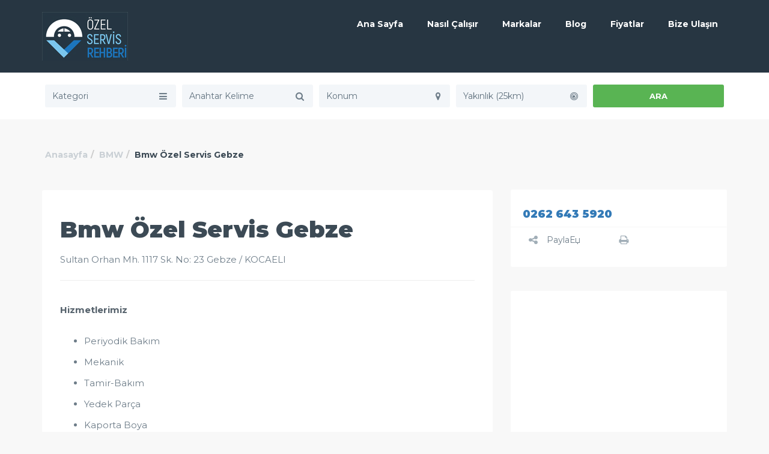

--- FILE ---
content_type: text/html
request_url: http://www.ozelservis.gen.tr/servis/bmw-ozel-servis-gebze/
body_size: 12113
content:
<!DOCTYPE html>
<html lang="tr-TR">
<head>
<script async src="//pagead2.googlesyndication.com/pagead/js/adsbygoogle.js"></script>
<script>
(adsbygoogle = window.adsbygoogle || []).push({
google_ad_client: "ca-pub-2988070372123522",
enable_page_level_ads: true
});
</script>
<meta charset="UTF-8">
<meta name="viewport" content="width=device-width, initial-scale=1, maximum-scale=1, user-scalable=no">
<script>
(function(i,s,o,g,r,a,m){i['GoogleAnalyticsObject']=r;i[r]=i[r]||function(){
(i[r].q=i[r].q||[]).push(arguments)},i[r].l=1*new Date();a=s.createElement(o),
m=s.getElementsByTagName(o)[0];a.async=1;a.src=g;m.parentNode.insertBefore(a,m)
})(window,document,'script','//www.google-analytics.com/analytics.js','ga');
ga('create', 'UA-72355749-1', 'auto');
ga('send', 'pageview');
</script>
<script async src="//pagead2.googlesyndication.com/pagead/js/adsbygoogle.js"></script>
<!-- Favicon -->
<title>Bmw Özel Servis Gebze | Özel Servis Rehberi</title>
<!-- All in One SEO Pack 2.8 by Michael Torbert of Semper Fi Web Design[952,1013] -->
<link rel="author" href="https://plus.google.com/104669057136129317566" />
<meta name="description"  content="Sultan Orhan Mh. 1117 Sk. No: 23 Gebze / KOCAELI Hizmetlerimiz Periyodik Bakım Mekanik Tamir-Bakım Yedek Parça Kaporta Boya" />
<link rel="canonical" href="http://www.ozelservis.gen.tr/servis/bmw-ozel-servis-gebze/" />
<script type="text/javascript" >
window.ga=window.ga||function(){(ga.q=ga.q||[]).push(arguments)};ga.l=+new Date;
ga('create', 'UA-72355749-1', 'auto');
// Plugins
ga('send', 'pageview');
</script>
<script async src="https://www.google-analytics.com/analytics.js"></script>
<!-- /all in one seo pack -->
<link rel='dns-prefetch' href='//maps.googleapis.com' />
<link rel='dns-prefetch' href='//fonts.googleapis.com' />
<link rel='dns-prefetch' href='//s.w.org' />
<link rel="alternate" type="application/rss+xml" title="&Ouml;zel Servis Rehberi &raquo; beslemesi" href="http://www.ozelservis.gen.tr/feed/" />
<link rel="alternate" type="application/rss+xml" title="&Ouml;zel Servis Rehberi &raquo; yorum beslemesi" href="http://www.ozelservis.gen.tr/comments/feed/" />
<!-- <link rel='stylesheet' id='classifieds-awesome-css'  href='http://www.ozelservis.gen.tr/wp-content/themes/classifieds-2/css/font-awesome.min.css?ver=4.9.13' type='text/css' media='all' /> -->
<!-- <link rel='stylesheet' id='classifieds-bootstrap-css'  href='http://www.ozelservis.gen.tr/wp-content/themes/classifieds-2/css/bootstrap.min.css?ver=4.9.13' type='text/css' media='all' /> -->
<!-- <link rel='stylesheet' id='classifieds-carousel-css'  href='http://www.ozelservis.gen.tr/wp-content/themes/classifieds-2/css/owl.carousel.css?ver=4.9.13' type='text/css' media='all' /> -->
<link rel="stylesheet" type="text/css" href="//www.ozelservis.gen.tr/wp-content/cache/wpfc-minified/8ye3liuw/64c8m.css" media="all"/>
<link rel='stylesheet' id='classifieds-navigation-font-css'  href='//fonts.googleapis.com/css?family=Montserrat%3A100%2C300%2C400%2C700%2C900%2C100italic%2C300italic%2C400italic%2C700italic%2C900italic&#038;ver=1.0.0' type='text/css' media='all' />
<!-- <link rel='stylesheet' id='classifieds-select2-css'  href='http://www.ozelservis.gen.tr/wp-content/themes/classifieds-2/js/select2/select2.css?ver=4.9.13' type='text/css' media='all' /> -->
<!-- <link rel='stylesheet' id='classifieds-magnific-popup-css'  href='http://www.ozelservis.gen.tr/wp-content/themes/classifieds-2/css/magnific-popup.css?ver=4.9.13' type='text/css' media='all' /> -->
<!-- <link rel='stylesheet' id='classifieds-style-css'  href='http://www.ozelservis.gen.tr/wp-content/themes/classifieds-2/style.css?ver=4.9.13' type='text/css' media='all' /> -->
<link rel="stylesheet" type="text/css" href="//www.ozelservis.gen.tr/wp-content/cache/wpfc-minified/7malgx8v/64c8m.css" media="all"/>
<style id='classifieds-style-inline-css' type='text/css'>
/* Classifieds Colors
------------------------------------------------------------- */
/* header bg color and dropdowns bg color - - - */
.navigation .navbar-default .navbar-collapse .open > .dropdown-menu li,
.navigation .navbar-default .navbar-collapse .dropdown-menu li,
.navigation {
background-color: #273642;
}
/* navigation font colors - - - */
.navigation .navbar-default .navbar-collapse ul li a {
color: #ffffff;
}
/* - hover & active - */
.woocommerce .col-md-9 + .col-md-3 .widget.woocommerce.widget_price_filter form .price_slider_wrapper .ui-widget-content .ui-slider-handle,
.woocommerce .col-md-9 + .col-md-3 .widget.woocommerce.widget_price_filter form .price_slider_wrapper .ui-widget-content .ui-slider-range,
.navigation .navbar-default .navbar-collapse ul li:not(.submit-add) a:hover,
.navigation .navbar-default .navbar-collapse ul li a:hover,
.navigation .navbar-default .navbar-collapse ul li.current-menu-item > a,
.navigation .navbar-default .navbar-collapse ul li a.login-action {
color: #7dcffb;
}
/* submit ad button - - - */
/* - bg & font color -*/
.navigation .navbar-default .navbar-collapse ul li a.btn {
background-color: #208ee6;
}
.navigation .navbar-default .navbar-collapse ul li a.btn {
color: #ffffff;
}
/* - on hover - */
.navigation .navbar-default .navbar-collapse ul li a.btn:hover,
.navigation .navbar-default .navbar-collapse ul li a.btn:active,
.navigation .navbar-default .navbar-collapse ul li a.btn:focus {
background-color: #177ed0;
}
.navigation .navbar-default .navbar-collapse ul li a.btn:hover,
.navigation .navbar-default .navbar-collapse ul li a.btn:active,
.navigation .navbar-default .navbar-collapse ul li a.btn:focus {
color: #ffffff;
}
/* footer bg color - - - */
.widget-footer {
background-color: #273642;
}
/* footer font color - - - */
.widget-footer,
.widget-footer p,
.widget-footer .widget_classifieds_logo_text p,
.widget-footer .widget h4,
.widget-footer ul li {
color: #ffffff;
}
/* footer link color - - - */
.widget-footer .widget_classifieds_follow_us .widget-social a,
.widget-footer ul li a {
color: #ffffff;
}
/* - on hover -*/
.widget-footer .widget_classifieds_follow_us .widget-social a:hover,
.widget-footer ul li a:hover {
color: #eeee22;
}
/* footer link that are same on static and on hover - - - */
.widget-footer a,
.widget-footer p a,
.widget-footer a:hover,
.widget-footer p a:hover {
color: #eeee22;
}
/* Copyrights - - - - - */
/* copyrights bg color*/
.footer {
background-color: #1d2a34;
}
/* copyrights font color - - - */
.footer {
color: #49535b;
}
/* copyrights link color - - - */
.footer a {
color: #ffffff;
}
/* - on hover - */
.footer a:hover {
color: #59b453;
}
/* Button 1 - - - - - */
/* background - - - */
.woocommerce-account .white-block .white-block-content .page-content .woocommerce form .form-row input.button,
.woocommerce-cart .woocommerce table.cart tbody input[name="apply_coupon"],
.woocommerce-cart .woocommerce table.cart tbody input[name="update_cart"],
.woocommerce.single #respond input#submit.alt,
.woocommerce.single a.button.alt,
.woocommerce.single button.button.alt,
.woocommerce.single input.button.alt .single_add_to_cart_button.button.alt,
.woocommerce .container .woocommerce-message a.wc-forward,
.woocommerce .col-md-9 + .col-md-3 .widget.woocommerce.widget_shopping_cart .widget_shopping_cart_content .buttons a,
.woocommerce .col-md-9 + .col-md-3 .widget.woocommerce.widget_product_search form input[type="submit"],
.woocommerce-account.woocommerce-edit-address .white-block .white-block-content .page-content .woocommerce p input[type="submit"],
.woocommerce-account.woocommerce-edit-account .white-block .white-block-content .page-content .woocommerce p input[type="submit"],
.woocommerce .col-md-9 + .col-md-3 .widget.woocommerce.widget_price_filter form .price_slider_wrapper .price_slider_amount button,
.woocommerce ul.products li.product a.button,
.woocommerce ul.products li.product a.wc-forward,
.btn,
.page-template-page-tpl_my_profile .tab-content .tab-pane a.submit-form, .archive.author .tab-content .tab-pane a.submit-form,
.checkbox input[type="checkbox"]:checked + label::after,
.clients-bar{
background-color: #59b453;
}
.checkbox label::before{
border-color: #59b453;
}
/* - bg on hover */
.woocommerce-account .white-block .white-block-content .page-content .woocommerce form .form-row input.button:hover,
.woocommerce-cart .woocommerce table.cart tbody input[name="apply_coupon"]:hover,
.woocommerce-cart .woocommerce table.cart tbody input[name="update_cart"]:hover,
.woocommerce.single #respond input#submit.alt:hover,
.woocommerce.single a.button.alt:hover,
.woocommerce.single button.button.alt:hover,
.woocommerce.single input.button.alt .single_add_to_cart_button.button.alt:hover,
.woocommerce .container .woocommerce-message a.wc-forward:hover,
.woocommerce .col-md-9 + .col-md-3 .widget.woocommerce.widget_shopping_cart .widget_shopping_cart_content .buttons a:hover,
.woocommerce .col-md-9 + .col-md-3 .widget.woocommerce.widget_product_search form input[type="submit"]:hover,
.woocommerce-account.woocommerce-edit-address .white-block .white-block-content .page-content .woocommerce p input[type="submit"]:hover,
.woocommerce-account.woocommerce-edit-account .white-block .white-block-content .page-content .woocommerce p input[type="submit"]:hover,
.woocommerce .col-md-9 + .col-md-3 .widget.woocommerce.widget_price_filter form .price_slider_wrapper .price_slider_amount button:hover,
.woocommerce ul.products li.product a.button:hover,
.woocommerce ul.products li.product a.wc-forward:hover,
.btn:hover,
.btn:active,
.btn:focus,
.page-template-page-tpl_my_profile .tab-content .tab-pane a.submit-form:hover, .archive.author .tab-content .tab-pane a.submit-form:hover{
background-color: #4ca247;
}
/* font color - */
.woocommerce-account .white-block .white-block-content .page-content .woocommerce form .form-row input.button,
.woocommerce-cart .woocommerce table.cart tbody input[name="apply_coupon"],
.woocommerce-cart .woocommerce table.cart tbody input[name="update_cart"],
.woocommerce.single #respond input#submit.alt,
.woocommerce.single a.button.alt,
.woocommerce.single button.button.alt,
.woocommerce.single input.button.alt .single_add_to_cart_button.button.alt,
.woocommerce .container .woocommerce-message a.wc-forward,
.woocommerce .col-md-9 + .col-md-3 .widget.woocommerce.widget_shopping_cart .widget_shopping_cart_content .buttons a,
.woocommerce-account.woocommerce-edit-address .white-block .white-block-content .page-content .woocommerce p input[type="submit"],
.woocommerce-account.woocommerce-edit-account .white-block .white-block-content .page-content .woocommerce p input[type="submit"],
.woocommerce .col-md-9 + .col-md-3 .widget.woocommerce.widget_product_search form input[type="submit"],
.woocommerce .col-md-9 + .col-md-3 .widget.woocommerce.widget_price_filter form .price_slider_wrapper .price_slider_amount button,
.woocommerce ul.products li.product a.button,
.woocommerce ul.products li.product a.wc-forward,
.btn,
.page-template-page-tpl_my_profile .tab-content .tab-pane a.submit-form, .archive.author .tab-content .tab-pane a.submit-form{
color: #ffffff;
}
/* font color on hover - */
.woocommerce-account .white-block .white-block-content .page-content .woocommerce form .form-row input.button:hover,
.woocommerce-cart .woocommerce table.cart tbody input[name="apply_coupon"]:hover,
.woocommerce-cart .woocommerce table.cart tbody input[name="update_cart"]:hover,
.woocommerce.single #respond input#submit.alt:hover,
.woocommerce.single a.button.alt:hover,
.woocommerce.single button.button.alt:hover,
.woocommerce.single input.button.alt .single_add_to_cart_button.button.alt:hover,
.woocommerce .container .woocommerce-message a.wc-forward:hover,
.woocommerce .col-md-9 + .col-md-3 .widget.woocommerce.widget_shopping_cart .widget_shopping_cart_content .buttons a:hover,
.woocommerce .col-md-9 + .col-md-3 .widget.woocommerce.widget_product_search form input[type="submit"]:hover,
.woocommerce-account.woocommerce-edit-address .white-block .white-block-content .page-content .woocommerce p input[type="submit"]:hover,
.woocommerce-account.woocommerce-edit-account .white-block .white-block-content .page-content .woocommerce p input[type="submit"]:hover,
.woocommerce .col-md-9 + .col-md-3 .widget.woocommerce.widget_price_filter form .price_slider_wrapper .price_slider_amount button:hover,
.woocommerce ul.products li.product a.button:hover,
.woocommerce ul.products li.product a.wc-forward:hover,
.btn:hover,
.btn:active,
.btn:focus,
.page-template-page-tpl_my_profile .tab-content .tab-pane a.submit-form:hover, .archive.author .tab-content .tab-pane a.submit-form:hover{
color: #ffffff;
}
/* Button 2 - - - - - */
/* background - - - */
.form-register a,
#login .form-login .submit-form-ajax,
.contact-page .white-block-content form a,
#commentform .form-submit input,
.blog .load-more,
.col-md-6:first-child .pricing-box .pricing-info a,
.hiw .col-md-6 a.btn,
.col-md-6:first-child .pricing-box .pricing-info a,
.section-banner .banner-content .btn,
.home .all-ads a{
background-color: #208ee6;
}
/* - bg on hover - */
.form-register a:hover,
#login .form-login .submit-form-ajax:hover,
.contact-page .white-block-content form a:hover,
#commentform .form-submit input:hover,
.blog .load-more:hover,
.col-md-6:first-child .pricing-box .pricing-info a:hover,
.hiw .col-md-6 a.btn:hover,
.col-md-6:first-child .pricing-box .pricing-info a:hover,
.section-banner .banner-content .btn:hover,
.home .all-ads a:hover {
background-color: #177ed0;
}
/* font color - */
.form-register a,
#login .form-login .submit-form-ajax,
.contact-page .white-block-content form a,
#commentform .form-submit input,
.blog .load-more,
.col-md-6:first-child .pricing-box .pricing-info a,
.hiw .col-md-6 a.btn,
.col-md-6:first-child .pricing-box .pricing-info a,
.section-banner .banner-content .btn,
.home .all-ads a {
color: #ffffff;
}
/* font color on hover - */
.form-register a:hover,
#login .form-login .submit-form-ajax:hover,
.contact-page .white-block-content form a:hover,
#commentform .form-submit input:hover,
.blog .load-more:hover,
.col-md-6:first-child .pricing-box .pricing-info a:hover,
.hiw .col-md-6 a.btn:hover,
.col-md-6:first-child .pricing-box .pricing-info a:hover,
.section-banner .banner-content .btn:hover,
.home .all-ads a:hover {
color: #ffffff;
}
.page-template-page-tpl_my_profile .col-md-4 .widget .media ~ ul li.active:after, .page-template-page-tpl_my_profile .col-md-8 + .col-md-4 .widget .media ~ ul li.active:after, .archive.author .col-md-4 .widget .media ~ ul li.active:after, .archive.author .col-md-8 + .col-md-4 .widget .media ~ ul li.active:after{
color: #208ee6}
.home .nav.nav-tabs li.active a,
.woocommerce nav.woocommerce-pagination ul.page-numbers li.active > a, .woocommerce nav.woocommerce-pagination ul.page-numbers li.active > a:focus, .woocommerce nav.woocommerce-pagination ul.page-numbers li.active > a:hover, .woocommerce nav.woocommerce-pagination ul.page-numbers li.active > span, .woocommerce nav.woocommerce-pagination ul.page-numbers li.active > span:focus, .woocommerce nav.woocommerce-pagination ul.page-numbers li.active > span:hover, .woocommerce nav.woocommerce-pagination ul.page-numbers li:first-child.active > a, .woocommerce nav.woocommerce-pagination ul.page-numbers li:first-child.active > a:focus, .woocommerce nav.woocommerce-pagination ul.page-numbers li:first-child.active > a:hover, .woocommerce nav.woocommerce-pagination ul.page-numbers li:first-child.active > span, .woocommerce nav.woocommerce-pagination ul.page-numbers li:first-child.active > span:focus, .woocommerce nav.woocommerce-pagination ul.page-numbers li:first-child.active > span:hover, .woocommerce nav.woocommerce-pagination ul.page-numbers li:first-child > span.active > a, .woocommerce nav.woocommerce-pagination ul.page-numbers li:first-child > span.active > a:focus, .woocommerce nav.woocommerce-pagination ul.page-numbers li:first-child > span.active > a:hover, .woocommerce nav.woocommerce-pagination ul.page-numbers li:first-child > span.active > span, .woocommerce nav.woocommerce-pagination ul.page-numbers li:first-child > span.active > span:focus, .woocommerce nav.woocommerce-pagination ul.page-numbers li:first-child > span.active > span:hover, .woocommerce nav.woocommerce-pagination ul.page-numbers li:last-child.active > a, .woocommerce nav.woocommerce-pagination ul.page-numbers li:last-child.active > a:focus, .woocommerce nav.woocommerce-pagination ul.page-numbers li:last-child.active > a:hover, .woocommerce nav.woocommerce-pagination ul.page-numbers li:last-child.active > span, .woocommerce nav.woocommerce-pagination ul.page-numbers li:last-child.active > span:focus, .woocommerce nav.woocommerce-pagination ul.page-numbers li:last-child.active > span:hover, .woocommerce nav.woocommerce-pagination ul.page-numbers li:last-child > span.active > a, .woocommerce nav.woocommerce-pagination ul.page-numbers li:last-child > span.active > a:focus, .woocommerce nav.woocommerce-pagination ul.page-numbers li:last-child > span.active > a:hover, .woocommerce nav.woocommerce-pagination ul.page-numbers li:last-child > span.active > span, .woocommerce nav.woocommerce-pagination ul.page-numbers li:last-child > span.active > span:focus, .woocommerce nav.woocommerce-pagination ul.page-numbers li:last-child > span.active > span:hover, .pagination li.active > a, .pagination li.active > a:focus, .pagination li.active > a:hover, .pagination li.active > span, .pagination li.active > span:focus, .pagination li.active > span:hover, .pagination li:first-child.active > a, .pagination li:first-child.active > a:focus, .pagination li:first-child.active > a:hover, .pagination li:first-child.active > span, .pagination li:first-child.active > span:focus, .pagination li:first-child.active > span:hover, .pagination li:first-child > span.active > a, .pagination li:first-child > span.active > a:focus, .pagination li:first-child > span.active > a:hover, .pagination li:first-child > span.active > span, .pagination li:first-child > span.active > span:focus, .pagination li:first-child > span.active > span:hover, .pagination li:last-child.active > a, .pagination li:last-child.active > a:focus, .pagination li:last-child.active > a:hover, .pagination li:last-child.active > span, .pagination li:last-child.active > span:focus, .pagination li:last-child.active > span:hover, .pagination li:last-child > span.active > a, .pagination li:last-child > span.active > a:focus, .pagination li:last-child > span.active > a:hover, .pagination li:last-child > span.active > span, .pagination li:last-child > span.active > span:focus, .pagination li:last-child > span.active > span:hover{
background-color: #208ee6;	
color: #ffffff;
}
/* body links */
.blog .white-block-content h3:hover,
.white-block.ad-box-alt .media .media-body p + a,
.widget ul li a:hover{
color: #208ee6;
}
/*AD BADGES*/
.white-block.ad-box-alt .media .expire-badge{
background: #ebb243;
color: #ffffff;
}
.white-block.ad-box-alt .media .expire-badge.pending-badge{
background: #49a3eb;
color: #ffffff;
}
.white-block.ad-box-alt .media .expire-badge.time-badge{
background: #78c273;
color: #ffffff;
}
.white-block.ad-box-alt .media .expire-badge.pending-payment{
background: #f66a45;
color: #ffffff;
}
.white-block.ad-box-alt .media .expire-badge.off-badge{
background: #bbc4cb;
color: #ffffff;
}
/* AD FORM BUTTONS */
.page-template-page-tpl_my_profile .tab-content .tab-pane .image-wrap + a, .archive.author .tab-content .tab-pane .image-wrap + a,
.page-template-page-tpl_my_profile .tab-content .ad-images, .page-template-page-tpl_my_profile .tab-content .ad-videos, .archive.author .tab-content .ad-images, .archive.author .tab-content .ad-videos{
background: #7dcffb;
color: #ffffff;
}
.page-template-page-tpl_my_profile .tab-content .tab-pane .image-wrap + a:hover,
.archive.author .tab-content .tab-pane .image-wrap + a:hover,
.page-template-page-tpl_my_profile .tab-content .ad-images:hover,
.page-template-page-tpl_my_profile .tab-content .ad-videos:hover,
.archive.author .tab-content .ad-images:hover,
.archive.author .tab-content .ad-videos:hover,
.page-template-page-tpl_my_profile .tab-content .tab-pane .image-wrap + a:hover, .page-template-page-tpl_my_profile .tab-content .tab-pane .image-wrap + a:active, .page-template-page-tpl_my_profile .tab-content .tab-pane .image-wrap + a:focus, .archive.author .tab-content .tab-pane .image-wrap + a:hover, .archive.author .tab-content .tab-pane .image-wrap + a:active, .archive.author .tab-content .tab-pane .image-wrap + a:focus,
.page-template-page-tpl_my_profile .tab-content .ad-images:hover, .page-template-page-tpl_my_profile .tab-content .ad-images:active, .page-template-page-tpl_my_profile .tab-content .ad-images:focus, .page-template-page-tpl_my_profile .tab-content .ad-videos:hover, .page-template-page-tpl_my_profile .tab-content .ad-videos:active, .page-template-page-tpl_my_profile .tab-content .ad-videos:focus, .archive.author .tab-content .ad-images:hover, .archive.author .tab-content .ad-images:active, .archive.author .tab-content .ad-images:focus, .archive.author .tab-content .ad-videos:hover, .archive.author .tab-content .ad-videos:active, .archive.author .tab-content .ad-videos:focus{
background: #5fc4fa;
color: #ffffff;
}
/* SINGLE AD PRICE FONT SIZE */
.widget.single-ad-author .price-block .ad-pricing span.free-price,
.widget.single-ad-author .price-block .ad-pricing span.call-price,
.widget.single-ad-author .price-block .ad-pricing {
font-size: 26px;
}
/* FONT */
body,
h1,
h2,
h3,
h4,
h5,
h6,
p,
.pac-container,
.select2-display-none .select2-search input,
#select2-drop .select2-search input,
.white-block.ad-box .white-block-content p,
.pricing-box .pricing-value,
.footer,
#login .form-login .forgot-password,
#login .form-login .checkbox label,
#commentform .form-submit input,
.widget ul li,
.search-block .white-block-content p,
.search-block .white-block-content .col-md-3 .save-search,
.search-block .white-block-content .col-md-3 .reset-search,
.header-map #map .infoBox .info-window .info-details a,
.header-map #map .infoBox .info-window .info-details p a,
.woocommerce-checkout .white-block .checkout_coupon .form-row input[type="submit"],
.woocommerce-checkout .white-block .woocommerce-billing-fields p label,
.woocommerce-checkout .white-block .woocommerce-shipping-fields p label,
.woocommerce.single div.product .woocommerce-tabs .panel.wc-tab #reviews .comment-reply-title,
.woocommerce.single div.product .woocommerce-tabs .panel.wc-tab .comment-form p label,
.woocommerce-account .white-block .white-block-content .page-content .woocommerce form .form-row label,
.woocommerce-account .white-block .white-block-content .page-content .woocommerce .address a,
.woocommerce-account .white-block .white-block-content .page-content .woocommerce .address address,
.woocommerce-account.woocommerce-edit-address .white-block .white-block-content .page-content .woocommerce p input[type="submit"],
.woocommerce-account.woocommerce-edit-account .white-block .white-block-content .page-content .woocommerce p input[type="submit"],
.woocommerce #reviews #comments ol.commentlist li.comment .comment-text p.meta,
.woocommerce-cart .woocommerce .cart_totals table tbody tr.cart-subtotal,
.woocommerce-cart .woocommerce .cart_totals table tbody tr.order-total,
.single-ad .col-md-8 .white-block .white-block-content .ad-details .list-2-col,
.single-ad .col-md-8 + .col-md-4 .widget .media .media-body ul li,
.page-template-page-tpl_my_profile .col-md-4 .widget .media .media-body ul li,
.page-template-page-tpl_my_profile .col-md-8 + .col-md-4 .widget .media .media-body ul li,
.archive.author .col-md-4 .widget .media .media-body ul li,
.archive.author .col-md-8 + .col-md-4 .widget .media .media-body ul li,
.page-template-page-tpl_my_profile .col-md-4 .widget .media ~ ul.my-networks li:first-child,
.page-template-page-tpl_my_profile .col-md-8 + .col-md-4 .widget .media ~ ul.my-networks li:first-child,
.archive.author .col-md-4 .widget .media ~ ul.my-networks li:first-child,
.archive.author .col-md-8 + .col-md-4 .widget .media ~ ul.my-networks li:first-child{
font-family: "Montserrat", Helvetica, Arial, sans-serif;
}
form a.register-close-login,
form a.register-close-login:hover{
background: transparent;
color: #208ee6;
}
.site-logo{
display: block;
padding: 0;
}
?>
</style>
<!-- <link rel='stylesheet' id='contact-form-7-css'  href='http://www.ozelservis.gen.tr/wp-content/plugins/contact-form-7/includes/css/styles.css?ver=5.0.4' type='text/css' media='all' /> -->
<!-- <link rel='stylesheet' id='bwg_sumoselect-css'  href='http://www.ozelservis.gen.tr/wp-content/plugins/photo-gallery/css/sumoselect.min.css?ver=3.0.3' type='text/css' media='all' /> -->
<!-- <link rel='stylesheet' id='bwg_font-awesome-css'  href='http://www.ozelservis.gen.tr/wp-content/plugins/photo-gallery/css/font-awesome/font-awesome.min.css?ver=4.6.3' type='text/css' media='all' /> -->
<!-- <link rel='stylesheet' id='bwg_mCustomScrollbar-css'  href='http://www.ozelservis.gen.tr/wp-content/plugins/photo-gallery/css/jquery.mCustomScrollbar.min.css?ver=1.5.5' type='text/css' media='all' /> -->
<link rel="stylesheet" type="text/css" href="//www.ozelservis.gen.tr/wp-content/cache/wpfc-minified/mlifnh8l/64c8m.css" media="all"/>
<link rel='stylesheet' id='bwg_googlefonts-css'  href='https://fonts.googleapis.com/css?family=Ubuntu&#038;subset=greek,latin,greek-ext,vietnamese,cyrillic-ext,latin-ext,cyrillic' type='text/css' media='all' />
<!-- <link rel='stylesheet' id='bwg_frontend-css'  href='http://www.ozelservis.gen.tr/wp-content/plugins/photo-gallery/css/bwg_frontend.css?ver=1.5.5' type='text/css' media='all' /> -->
<!-- <link rel='stylesheet' id='yasrcss-css'  href='http://www.ozelservis.gen.tr/wp-content/plugins/yet-another-stars-rating/css/yasr.css' type='text/css' media='all' /> -->
<link rel="stylesheet" type="text/css" href="//www.ozelservis.gen.tr/wp-content/cache/wpfc-minified/djifb2nd/64c8l.css" media="all"/>
<style id='yasrcss-inline-css' type='text/css'>
.rateit .rateit-range {
background: url(http://www.ozelservis.gen.tr/wp-content/plugins/yet-another-stars-rating/img/star.png) left 0px !important;
}
.rateit .rateit-hover {
background: url(http://www.ozelservis.gen.tr/wp-content/plugins/yet-another-stars-rating/img/star.png) left -21px !important;
}
.rateit .rateit-selected {
background: url(http://www.ozelservis.gen.tr/wp-content/plugins/yet-another-stars-rating/img/star.png) left -42px !important;
}
div.medium .rateit-range {
/*White*/
background: url(http://www.ozelservis.gen.tr/wp-content/plugins/yet-another-stars-rating/img/stars24.png) left 0px !important;
}
div.medium .rateit-hover {
/*Red*/
background: url(http://www.ozelservis.gen.tr/wp-content/plugins/yet-another-stars-rating/img/stars24.png) left -29px !important;
}
div.medium .rateit-selected {
/*Yellow*/
background: url(http://www.ozelservis.gen.tr/wp-content/plugins/yet-another-stars-rating/img/stars24.png) left -58px !important;
}
/* Creating set 32 */
div.bigstars .rateit-range {
/*White*/
background: url(http://www.ozelservis.gen.tr/wp-content/plugins/yet-another-stars-rating/img/stars32.png) left 0px !important;
}
div.bigstars .rateit-hover{
/*red*/
background: url(http://www.ozelservis.gen.tr/wp-content/plugins/yet-another-stars-rating/img/stars32.png) left -37px !important;
}
div.bigstars .rateit-selected
{
/*Gold*/
background: url(http://www.ozelservis.gen.tr/wp-content/plugins/yet-another-stars-rating/img/stars32.png) left -74px !important;
}
</style>
<!-- <link rel='stylesheet' id='jquery-ui-css'  href='http://www.ozelservis.gen.tr/wp-content/plugins/yet-another-stars-rating/css/jquery-ui.css?ver=1.11.2' type='text/css' media='all' /> -->
<!-- <link rel='stylesheet' id='dashicons-css'  href='http://www.ozelservis.gen.tr/wp-includes/css/dashicons.min.css?ver=4.9.13' type='text/css' media='all' /> -->
<!-- <link rel='stylesheet' id='yasrcsslightscheme-css'  href='http://www.ozelservis.gen.tr/wp-content/plugins/yet-another-stars-rating/css/yasr-table-light.css' type='text/css' media='all' /> -->
<link rel="stylesheet" type="text/css" href="//www.ozelservis.gen.tr/wp-content/cache/wpfc-minified/qudad8g5/64c8l.css" media="all"/>
<script src='//www.ozelservis.gen.tr/wp-content/cache/wpfc-minified/lycdyscg/64c8m.js' type="text/javascript"></script>
<!-- <script type='text/javascript' src='http://www.ozelservis.gen.tr/wp-includes/js/jquery/jquery.js?ver=1.12.4'></script> -->
<!-- <script type='text/javascript' src='http://www.ozelservis.gen.tr/wp-includes/js/jquery/jquery-migrate.min.js?ver=1.4.1'></script> -->
<!-- <script type='text/javascript' src='http://www.ozelservis.gen.tr/wp-includes/js/jquery/ui/core.min.js?ver=1.11.4'></script> -->
<script type='text/javascript'>
/* <![CDATA[ */
var social_connect_data = {"wordpress_enabled":""};
/* ]]> */
</script>
<script src='//www.ozelservis.gen.tr/wp-content/cache/wpfc-minified/239xnou1/64c8m.js' type="text/javascript"></script>
<!-- <script type='text/javascript' src='http://www.ozelservis.gen.tr/wp-content/plugins/social-connect/media/js/connect.js?ver=4.9.13'></script> -->
<link rel='https://api.w.org/' href='http://www.ozelservis.gen.tr/wp-json/' />
<link rel="EditURI" type="application/rsd+xml" title="RSD" href="http://www.ozelservis.gen.tr/xmlrpc.php?rsd" />
<link rel="wlwmanifest" type="application/wlwmanifest+xml" href="http://www.ozelservis.gen.tr/wp-includes/wlwmanifest.xml" /> 
<meta name="generator" content="WordPress 4.9.13" />
<link rel='shortlink' href='http://www.ozelservis.gen.tr/?p=3363' />
<link rel="alternate" type="application/json+oembed" href="http://www.ozelservis.gen.tr/wp-json/oembed/1.0/embed?url=http%3A%2F%2Fwww.ozelservis.gen.tr%2Fservis%2Fbmw-ozel-servis-gebze%2F" />
<link rel="alternate" type="text/xml+oembed" href="http://www.ozelservis.gen.tr/wp-json/oembed/1.0/embed?url=http%3A%2F%2Fwww.ozelservis.gen.tr%2Fservis%2Fbmw-ozel-servis-gebze%2F&#038;format=xml" />
<script type="text/javascript">var ajaxurl = 'http://www.ozelservis.gen.tr/wp-admin/admin-ajax.php';</script><link rel="icon" href="http://www.ozelservis.gen.tr/wp-content/uploads/2016/01/Cr.png" sizes="32x32" />
<link rel="icon" href="http://www.ozelservis.gen.tr/wp-content/uploads/2016/01/Cr.png" sizes="192x192" />
<link rel="apple-touch-icon-precomposed" href="http://www.ozelservis.gen.tr/wp-content/uploads/2016/01/Cr.png" />
<meta name="msapplication-TileImage" content="http://www.ozelservis.gen.tr/wp-content/uploads/2016/01/Cr.png" />
</head>
<body class="ad-template-default single single-cad postid-3363">
<section class="navigation" data-enable_sticky="yes">
<div class="container">
<div class="clearfix">
<div class="pull-left">
<a href="http://www.ozelservis.gen.tr/" class="site-logo">
<img src="http://www.ozelservis.gen.tr/wp-content/uploads/2016/12/ozelservis.jpg" title="" alt="" width="143" height="81">
</a>
</div>
<div class="pull-right">
<button class="navigation-toggle">
<i class="fa fa-bars"></i>
</button>
<div class="navbar navbar-default" role="navigation">
<div class="collapse navbar-collapse">
<ul class="nav navbar-nav clearfix"><li id="menu-item-2550" class="menu-item menu-item-type-custom menu-item-object-custom menu-item-home menu-item-2550"><a href="http://www.ozelservis.gen.tr">Ana Sayfa</a></li>
<li id="menu-item-2407" class="menu-item menu-item-type-post_type menu-item-object-page menu-item-2407"><a href="http://www.ozelservis.gen.tr/ozel-servis-nasil-calisir/">Nasıl Çalışır</a></li>
<li id="menu-item-2850" class="menu-item menu-item-type-post_type menu-item-object-page menu-item-has-children menu-item-2850 dropdown"><a href="http://www.ozelservis.gen.tr/markalar/" data-toggle="dropdown" class="dropdown-toggle" data-hover="dropdown" aria-haspopup="true">Markalar</a>
<ul role="menu" class=" dropdown-menu">
<li id="menu-item-3838" class="menu-item menu-item-type-custom menu-item-object-custom menu-item-3838"><a href="http://www.ozelservis.gen.tr/3418-2/?Marka=alfa-romeo">Alfa Romeo Özel Servis</a></li>
<li id="menu-item-3839" class="menu-item menu-item-type-custom menu-item-object-custom menu-item-3839"><a href="http://www.ozelservis.gen.tr/3418-2/?Marka=audi">Audi Özel Servis</a></li>
<li id="menu-item-3840" class="menu-item menu-item-type-custom menu-item-object-custom menu-item-3840"><a href="http://www.ozelservis.gen.tr/3418-2/?Marka=bmw">Bmw Özel Servis</a></li>
<li id="menu-item-3841" class="menu-item menu-item-type-custom menu-item-object-custom menu-item-3841"><a href="http://www.ozelservis.gen.tr/3418-2/?Marka=chevrolet">Chevrolet Özel Servis</a></li>
<li id="menu-item-3842" class="menu-item menu-item-type-custom menu-item-object-custom menu-item-3842"><a href="http://www.ozelservis.gen.tr/3418-2/?Marka=citroen">Citroen Özel Servis</a></li>
<li id="menu-item-3843" class="menu-item menu-item-type-custom menu-item-object-custom menu-item-3843"><a href="http://www.ozelservis.gen.tr/3418-2/?Marka=dacia">Dacia Özel Servis</a></li>
<li id="menu-item-3844" class="menu-item menu-item-type-custom menu-item-object-custom menu-item-3844"><a href="http://www.ozelservis.gen.tr/3418-2/?Marka=Fiat">Fiat Özel Servis</a></li>
<li id="menu-item-3845" class="menu-item menu-item-type-custom menu-item-object-custom menu-item-3845"><a href="http://www.ozelservis.gen.tr/3418-2/?Marka=ford">Ford Özel Servis</a></li>
<li id="menu-item-3846" class="menu-item menu-item-type-custom menu-item-object-custom menu-item-3846"><a href="http://www.ozelservis.gen.tr/3418-2/?Marka=honda">Honda Özel Servis</a></li>
<li id="menu-item-3847" class="menu-item menu-item-type-custom menu-item-object-custom menu-item-3847"><a href="http://http://www.ozelservis.gen.tr/3418-2/?Marka=hyundai">Hyundai Özel Servis</a></li>
<li id="menu-item-3848" class="menu-item menu-item-type-custom menu-item-object-custom menu-item-3848"><a href="http://www.ozelservis.gen.tr/3418-2/?Marka=kia">Kia Özel Servis</a></li>
<li id="menu-item-3849" class="menu-item menu-item-type-custom menu-item-object-custom menu-item-3849"><a href="http://www.ozelservis.gen.tr/3418-2/?Marka=Lada">Lada Özel Servis</a></li>
<li id="menu-item-3850" class="menu-item menu-item-type-custom menu-item-object-custom menu-item-3850"><a href="http://www.ozelservis.gen.tr/3418-2/?Marka=land-rover">Land Rover Özel Servis</a></li>
<li id="menu-item-3851" class="menu-item menu-item-type-custom menu-item-object-custom menu-item-3851"><a href="http://www.ozelservis.gen.tr/3418-2/?Marka=mazda">Mazda Özel Servis</a></li>
<li id="menu-item-3852" class="menu-item menu-item-type-custom menu-item-object-custom menu-item-3852"><a href="http://www.ozelservis.gen.tr/3418-2/?Marka=mercedes">Mercedes Özel Servis</a></li>
<li id="menu-item-3853" class="menu-item menu-item-type-custom menu-item-object-custom menu-item-3853"><a href="http://www.ozelservis.gen.tr/3418-2/?Marka=mini">Mini Özel Servis</a></li>
<li id="menu-item-3854" class="menu-item menu-item-type-custom menu-item-object-custom menu-item-3854"><a href="http://www.ozelservis.gen.tr/3418-2/?Marka=mitsubishi">Mitsubishi Özel Servis</a></li>
<li id="menu-item-3855" class="menu-item menu-item-type-custom menu-item-object-custom menu-item-3855"><a href="http://www.ozelservis.gen.tr/3418-2/?Marka=nissan">Nissan Özel Servis</a></li>
<li id="menu-item-3856" class="menu-item menu-item-type-custom menu-item-object-custom menu-item-3856"><a href="http://www.ozelservis.gen.tr/3418-2/?Marka=opel">Opel Özel Servis</a></li>
<li id="menu-item-3858" class="menu-item menu-item-type-custom menu-item-object-custom menu-item-3858"><a href="http://www.ozelservis.gen.tr/3418-2/?Marka=peugeot">Peugeot Özel Servis</a></li>
<li id="menu-item-3859" class="menu-item menu-item-type-custom menu-item-object-custom menu-item-3859"><a href="http://www.ozelservis.gen.tr/3418-2/?Marka=renault">Renault Özel Servis</a></li>
<li id="menu-item-3861" class="menu-item menu-item-type-custom menu-item-object-custom menu-item-3861"><a href="http://www.ozelservis.gen.tr/3418-2/?Marka=skoda">Skoda Özel Servis</a></li>
<li id="menu-item-3860" class="menu-item menu-item-type-custom menu-item-object-custom menu-item-3860"><a href="http://www.ozelservis.gen.tr/3418-2/?Marka=seat">Seat Özel Servis</a></li>
<li id="menu-item-3862" class="menu-item menu-item-type-custom menu-item-object-custom menu-item-3862"><a href="http://www.ozelservis.gen.tr/3418-2/?Marka=subaru">Subaru Özel Servis</a></li>
<li id="menu-item-3863" class="menu-item menu-item-type-custom menu-item-object-custom menu-item-3863"><a href="http://www.ozelservis.gen.tr/3418-2/?Marka=suzuki">Suzuki Özel Servis</a></li>
<li id="menu-item-3864" class="menu-item menu-item-type-custom menu-item-object-custom menu-item-3864"><a href="http://www.ozelservis.gen.tr/3418-2/?Marka=toyota">Toyota Özel Servis</a></li>
<li id="menu-item-3865" class="menu-item menu-item-type-custom menu-item-object-custom menu-item-3865"><a href="http://www.ozelservis.gen.tr/3418-2/?Marka=volkswagen">Wolkswagen Özel Servis</a></li>
<li id="menu-item-3866" class="menu-item menu-item-type-custom menu-item-object-custom mega_menu_li menu-item-3866"><a href="http://www.ozelservis.gen.tr/3418-2/?Marka=volvo">Volvo Özel Servis</a><ul class="list-unstyled mega_menu col-1" >		<li class="widget white-block widget_recent_entries">		<h4>son yazılar</h4>		<ul>
<li>
<a href="http://www.ozelservis.gen.tr/turkiyenin-yeni-elektrikli-gozdesi-byd/">TÜRKİYE’NİN YENİ ELEKTRİKLİ GÖZDESİ: BYD</a>
</li>
<li>
<a href="http://www.ozelservis.gen.tr/turkiyenin-yerli-ve-milli-elektrikli-otomobili-togg/">TÜRKİYE’NİN YERLİ VE MİLLİ ELEKTRİKLİ OTOMOBİLİ: TOGG</a>
</li>
<li>
<a href="http://www.ozelservis.gen.tr/byd-yetkili-servisleri-ozel-servisleri-nerelerdir/">BYD YETKİLİ SERVİSLERİ, TÜRKİYE&#8217;DE ÖZEL SERVİSİ VAR MI?</a>
</li>
<li>
<a href="http://www.ozelservis.gen.tr/byd-turkiye-pazarina-6-modelle-giris-yapiyor/">BYD TÜRKİYE PAZARINA 6 MODELLE GİRİŞ YAPIYOR</a>
</li>
<li>
<a href="http://www.ozelservis.gen.tr/yeni-porsche-911/">YENİ PORSCHE 911 LOS ANGELES FUARI&#8217;NDAN ÖNCE GÖRCÜYE ÇIKTI</a>
</li>
</ul>
</li></ul></li>
</ul>
</li>
<li id="menu-item-4211" class="menu-item menu-item-type-taxonomy menu-item-object-category menu-item-4211"><a href="http://www.ozelservis.gen.tr/kategori/blog/">Blog</a></li>
<li id="menu-item-2406" class="menu-item menu-item-type-post_type menu-item-object-page menu-item-2406"><a href="http://www.ozelservis.gen.tr/fiyatlar/">Fiyatlar</a></li>
<li id="menu-item-2548" class="menu-item menu-item-type-post_type menu-item-object-page menu-item-2548"><a href="http://www.ozelservis.gen.tr/bize-ulasin/">Bize Ulaşın</a></li>
</div>
</div>
</div>
</div>
</div>
</section>
<section class="search-bar clearfix">
<div class="container">            <form method="get" class="search-form " action="http://www.ozelservis.gen.tr/3418-2/">
<input type="hidden" class="view" name="Görüntüle" value="grid">
<input type="hidden" class="sortby" name="Sırala" value="">
<ul class="list-unstyled list-inline">
<li>
<select class="form-control select2 category" name="Marka" data-placeholder="Kategori">
<option value="">&nbsp;</option>
<option value="alfa-romeo"  > Alfa Romeo</option><option value="audi"  > Audi</option><option value="bmw"  > BMW</option><option value="chevrolet"  > Chevrolet</option><option value="citroen"  > Citroën</option><option value="dacia"  > Dacia</option><option value="daewoo"  > Daewoo</option><option value="ferrari"  > Ferrari</option><option value="fiat"  > Fiat</option><option value="ford"  > Ford</option><option value="honda"  > Honda</option><option value="hyundai"  > Hyundai</option><option value="jaguar"  > Jaguar</option><option value="kia"  > Kia</option><option value="lada"  > Lada</option><option value="land-rover"  > Land Rover</option><option value="mazda"  > Mazda</option><option value="mercedes"  > Mercedes</option><option value="mini"  > Mini</option><option value="mitsubishi"  > Mitsubishi</option><option value="nissan"  > Nissan</option><option value="opel"  > Opel</option><option value="peugeot"  > Peugeot</option><option value="porsche"  > Porsche</option><option value="renault"  > Renault</option><option value="saab"  > Saab</option><option value="seat"  > Seat</option><option value="skoda"  > Skoda</option><option value="subaru"  > Subaru</option><option value="suziki"  > Suziki</option><option value="suzuki"  > suzuki</option><option value="toyota"  > Toyota</option><option value="volkswagen"  > Volkswagen</option><option value="volvo"  > Volvo</option>                        </select>
<i class="fa fa-bars"></i>                    
</li>
<li>
<input type="text" class="form-control keyword" name="Anahtar Kelime" value="" placeholder="Anahtar Kelime">
<a href="javascript:;" class="clear-input hidden"></a>                        <i class="fa fa-search"></i>
</li>
<li>
<input type="text" class="form-control google-location" name="Konum" value="" placeholder="Konum">
<input type="hidden" name="longitude" class="longitude" value="">
<input type="hidden" name="latitude" class="latitude" value="">
<a href="javascript:;" class="clear-input hidden"></a>                        
<i class="fa fa-map-marker"></i>
</li>
<li>
<select class="form-control select2 radius" name="Uzaklık" data-placeholder="Yakınlık (25km)">
<option value="">&nbsp;</option>
<option value="25" >25km</option><option value="50" >50km</option><option value="75" >75km</option><option value="100" >100km</option>                        </select>                    
<i class="fa fa-bullseye"></i>
</li>
<li>
<a href="javascript:;" class="btn submit-form">
ARA                        </a>
</li>
</ul>
<div class="filters-holder hidden"></div>
</form>
</div>    </section>
<section class="page-title">
<div class="container">
<ul class="breadcrumb"><li><a href="http://www.ozelservis.gen.tr">Anasayfa</a></li><li><a href="http://www.ozelservis.gen.tr/3418-2/?Marka=bmw">BMW</a></li><li>Bmw Özel Servis Gebze</li></ul>	</div>
</section>
<section>
<div class="container">
<div class="row servisic">
<div class="col-md-8 soltaraf">
<div class="row">
<div class="col-md-8 col-sm-8">
</div>
</div>            	
<div class="white-block">
<div class="white-block-content">
<h1 class="blog-title">Bmw Özel Servis Gebze</h1>
<p>Sultan Orhan Mh. 1117 Sk. No: 23 Gebze / KOCAELI</p>
<hr />
<p class="pspace">&nbsp;</p>
<p><strong>Hizmetlerimiz</strong></p>
<ul>
<li>Periyodik Bakım</li>
<li>Mekanik</li>
<li>Tamir-Bakım</li>
<li>Yedek Parça</li>
<li>Kaporta Boya</li>
</ul>
<p class="pspace">&nbsp;</p>
<div class="tag-list">
<i class="fa fa-tags icon-margin"></i>
<a href="http://www.ozelservis.gen.tr/3418-2/?tag=bmw-ozel-servis">bmw özel servis</a>, <a href="http://www.ozelservis.gen.tr/3418-2/?tag=gebze-bmw-ozel-servis">gebze bmw özel servis</a>, <a href="http://www.ozelservis.gen.tr/3418-2/?tag=gebze-land-rover-ozel-servis">gebze land rover özel servis</a>, <a href="http://www.ozelservis.gen.tr/3418-2/?tag=gebze-mini-ozel-servis">gebze mini özel servis</a>                            </div>
</div>
</div>
<div class="white-block">
<div class="white-block-content">
<script async src="//pagead2.googlesyndication.com/pagead/js/adsbygoogle.js"></script>
<!-- Yatay -->
<ins class="adsbygoogle"
style="display:inline-block;width:728px;height:90px"
data-ad-client="ca-pub-6532172814255554"
data-ad-slot="7494635829"></ins>
<script>
(adsbygoogle = window.adsbygoogle || []).push({});
</script><div class="servis-form">
<div role="form" class="wpcf7" id="wpcf7-f5690-p3363-o1" lang="tr-TR" dir="ltr">
<div class="screen-reader-response"></div>
<form action="/servis/bmw-ozel-servis-gebze/#wpcf7-f5690-p3363-o1" method="post" class="wpcf7-form" novalidate="novalidate">
<div style="display: none;">
<input type="hidden" name="_wpcf7" value="5690" />
<input type="hidden" name="_wpcf7_version" value="5.0.4" />
<input type="hidden" name="_wpcf7_locale" value="tr_TR" />
<input type="hidden" name="_wpcf7_unit_tag" value="wpcf7-f5690-p3363-o1" />
<input type="hidden" name="_wpcf7_container_post" value="3363" />
</div>
<p><label> Adınız *<br />
<span class="wpcf7-form-control-wrap your-name"><input type="text" name="your-name" value="" size="40" class="wpcf7-form-control wpcf7-text wpcf7-validates-as-required" aria-required="true" aria-invalid="false" /></span> </label></p>
<p><label> E-posta *<br />
<span class="wpcf7-form-control-wrap your-email"><input type="email" name="your-email" value="" size="40" class="wpcf7-form-control wpcf7-text wpcf7-email wpcf7-validates-as-required wpcf7-validates-as-email" aria-required="true" aria-invalid="false" /></span> </label></p>
<p><label> Telefonunuz *<br />
<span class="wpcf7-form-control-wrap phone"><input type="text" name="phone" value="" size="40" class="wpcf7-form-control wpcf7-text wpcf7-validates-as-required" aria-required="true" aria-invalid="false" /></span> </label><br />
<label class="full"> İletiniz<br />
<span class="wpcf7-form-control-wrap your-message"><textarea name="your-message" cols="40" rows="10" class="wpcf7-form-control wpcf7-textarea" aria-invalid="false"></textarea></span> </label></p>
<p><input type="submit" value="Gönder" class="wpcf7-form-control wpcf7-submit" /></p>
<div class="wpcf7-response-output wpcf7-display-none"></div></form></div>	 </div>
</div>
</div>
<div class="white-block">
<div class="white-block-content">
<h4><i class="fa fa-map-marker"></i> Harita</h4>
<div id="single-map">
<div class="hidden">
40.7985939|29.443246899999963|http://www.ozelservis.gen.tr/wp-content/uploads/2016/01/bmw.png</div>
</div>
</div>
</div>
</div>
<div class="col-md-4 sagtaraf">
<div class="widget white-block">
<div class="price-block">
<h5><div class="ad-pricing">
<a href="tel://0262 643 5920"> 0262 643 5920</a></h5>
</div>
<div class="ad-actions">
<ul class="list-inline list-unstyled">
<li><a href="javascript:;" class="share-ad" data-toggle="modal" data-target="#share"><i class="fa fa-share-alt"></i>Payla&#1045;&#1119;</a></li>
<li><a href="javascript:;" class="print-ad"><i class="fa fa-print"></i></a></li>
</ul>
</div>
</div>	
</div>
<div class="col-md-4 sagalt">
<div class="widget white-block">
<div class="price-block">
<script type="text/javascript">
google_ad_client = "ca-pub-6532172814255554";
google_ad_slot = "8831768224";
google_ad_width = 336;
google_ad_height = 280;
</script>
<!-- kare2 -->
<script type="text/javascript"
src="//pagead2.googlesyndication.com/pagead/show_ads.js">
</script>
</div>	
</div>
</div>
<div class="widget white-block sagalt">
<h5><i class="fa fa-circle-o"></i> Hizmet Verilen Markalar</h5>
<div class="images-list">
<div class="ad-single-thumbs">
<div><div class="img-owl-wrap"><img width="100" height="100" src="http://www.ozelservis.gen.tr/wp-content/uploads/2016/01/bmw-2-100x100.jpg" class="single-ad-thumb wp-post-image" alt="" data-item="0" srcset="http://www.ozelservis.gen.tr/wp-content/uploads/2016/01/bmw-2-100x100.jpg 100w, http://www.ozelservis.gen.tr/wp-content/uploads/2016/01/bmw-2-150x150.jpg 150w, http://www.ozelservis.gen.tr/wp-content/uploads/2016/01/bmw-2-110x110.jpg 110w, http://www.ozelservis.gen.tr/wp-content/uploads/2016/01/bmw-2-80x80.jpg 80w, http://www.ozelservis.gen.tr/wp-content/uploads/2016/01/bmw-2-90x90.jpg 90w" sizes="(max-width: 100px) 100vw, 100px" /></div></div>  
</div>
</div>
</div>
<div class="widget white-block sagalt">
<h5><i class="fa fa-circle-o"></i> Benzer Yerler</h5>
<ul class="list-unstyled similar-ads">
<li>
<div class="white-block ad-box ad-box-alt">
<div class="media">
<a href="http://www.ozelservis.gen.tr/servis/cbn-otomotiv-audi-ozel-servis-basaksehir-istanbul/" class="pull-left">
<img width="100" height="100" src="http://www.ozelservis.gen.tr/wp-content/uploads/2016/01/audi-3-100x100.jpg" class="attachment-classifieds-similar-ads size-classifieds-similar-ads wp-post-image" alt="Audi Özel Servisler" srcset="http://www.ozelservis.gen.tr/wp-content/uploads/2016/01/audi-3-100x100.jpg 100w, http://www.ozelservis.gen.tr/wp-content/uploads/2016/01/audi-3-150x150.jpg 150w, http://www.ozelservis.gen.tr/wp-content/uploads/2016/01/audi-3-110x110.jpg 110w, http://www.ozelservis.gen.tr/wp-content/uploads/2016/01/audi-3-80x80.jpg 80w, http://www.ozelservis.gen.tr/wp-content/uploads/2016/01/audi-3-90x90.jpg 90w" sizes="(max-width: 100px) 100vw, 100px" />                                                </a>
<div class="media-body">
<a href="http://www.ozelservis.gen.tr/servis/cbn-otomotiv-audi-ozel-servis-basaksehir-istanbul/">
<h5>ÇBN Otomotiv Audi Özel Servis Başakşehir İstanbul</h5>
</a>
<p></p>
<p>0212 656 50 00</p>
</div>
</div>
</div>
</li>
<li>
<div class="white-block ad-box ad-box-alt">
<div class="media">
<a href="http://www.ozelservis.gen.tr/servis/vostek-otomotiv-volkswagen-ozel-servis-sanliurfa/" class="pull-left">
<img width="100" height="100" src="http://www.ozelservis.gen.tr/wp-content/uploads/2016/01/volkswagen-1-100x100.jpg" class="attachment-classifieds-similar-ads size-classifieds-similar-ads wp-post-image" alt="" srcset="http://www.ozelservis.gen.tr/wp-content/uploads/2016/01/volkswagen-1-100x100.jpg 100w, http://www.ozelservis.gen.tr/wp-content/uploads/2016/01/volkswagen-1-150x150.jpg 150w, http://www.ozelservis.gen.tr/wp-content/uploads/2016/01/volkswagen-1-110x110.jpg 110w, http://www.ozelservis.gen.tr/wp-content/uploads/2016/01/volkswagen-1-80x80.jpg 80w, http://www.ozelservis.gen.tr/wp-content/uploads/2016/01/volkswagen-1-90x90.jpg 90w" sizes="(max-width: 100px) 100vw, 100px" />                                                </a>
<div class="media-body">
<a href="http://www.ozelservis.gen.tr/servis/vostek-otomotiv-volkswagen-ozel-servis-sanliurfa/">
<h5>Vostek Otomotiv Volkswagen Özel Servis Şanlıurfa</h5>
</a>
<p></p>
<p>0544 498 41 61</p>
</div>
</div>
</div>
</li>
<li>
<div class="white-block ad-box ad-box-alt">
<div class="media">
<a href="http://www.ozelservis.gen.tr/servis/yildiz-otomotiv-citroen-ozel-servis-antalya/" class="pull-left">
<img width="100" height="100" src="http://www.ozelservis.gen.tr/wp-content/uploads/2016/01/citroen-1-100x100.jpg" class="attachment-classifieds-similar-ads size-classifieds-similar-ads wp-post-image" alt="" srcset="http://www.ozelservis.gen.tr/wp-content/uploads/2016/01/citroen-1-100x100.jpg 100w, http://www.ozelservis.gen.tr/wp-content/uploads/2016/01/citroen-1-150x150.jpg 150w, http://www.ozelservis.gen.tr/wp-content/uploads/2016/01/citroen-1-110x110.jpg 110w, http://www.ozelservis.gen.tr/wp-content/uploads/2016/01/citroen-1-80x80.jpg 80w, http://www.ozelservis.gen.tr/wp-content/uploads/2016/01/citroen-1-90x90.jpg 90w" sizes="(max-width: 100px) 100vw, 100px" />                                                </a>
<div class="media-body">
<a href="http://www.ozelservis.gen.tr/servis/yildiz-otomotiv-citroen-ozel-servis-antalya/">
<h5>Yıldız Otomotiv Citroen Özel Servis Antalya</h5>
</a>
<p></p>
<p>0242 221 06 97</p>
</div>
</div>
</div>
</li>
<li>
<div class="white-block ad-box ad-box-alt">
<div class="media">
<a href="http://www.ozelservis.gen.tr/servis/mega-otomotiv-bmw-ozel-servisi-buyukcekmece/" class="pull-left">
<img width="100" height="100" src="http://www.ozelservis.gen.tr/wp-content/uploads/2016/01/bmw-2-100x100.jpg" class="attachment-classifieds-similar-ads size-classifieds-similar-ads wp-post-image" alt="" srcset="http://www.ozelservis.gen.tr/wp-content/uploads/2016/01/bmw-2-100x100.jpg 100w, http://www.ozelservis.gen.tr/wp-content/uploads/2016/01/bmw-2-150x150.jpg 150w, http://www.ozelservis.gen.tr/wp-content/uploads/2016/01/bmw-2-110x110.jpg 110w, http://www.ozelservis.gen.tr/wp-content/uploads/2016/01/bmw-2-80x80.jpg 80w, http://www.ozelservis.gen.tr/wp-content/uploads/2016/01/bmw-2-90x90.jpg 90w" sizes="(max-width: 100px) 100vw, 100px" />                                                </a>
<div class="media-body">
<a href="http://www.ozelservis.gen.tr/servis/mega-otomotiv-bmw-ozel-servisi-buyukcekmece/">
<h5>Mega Otomotiv Bmw Özel Servisi Büyükçekmece</h5>
</a>
<p></p>
<p>0212 422 23 23</p>
</div>
</div>
</div>
</li>
</ul>
</div>                        
</div>
</div>
</div>
</section>

<section class="widget-footer">
<div class="container">
<div class="row">
<div class="col-md-6">
<div class="widget white-block widget_links"><h4>ArtArda Reklam Ajansı</h4>
<ul class='xoxo blogroll'>
<li><a href="https://www.whizzo.com.tr">Dijital Reklam Ajansı</a></li>
<li><a href="https://www.artarda.com">Reklam Ajansı</a></li>
<li><a href="https://www.artarda.com/sosyal-medya-yonetimi">Sosyal Medya Yönetimi</a></li>
<li><a href="https://www.artarda.com/web-tasarim">Web Tasarım</a></li>
</ul>
</div>
</div>
<div class="col-md-3">
</div>
<div class="col-md-3">
<div class="widget white-block widget_classifieds_follow_us"><h4>Takip Edin</h4><div class="widget-social"><a href="http://facebook.com/artardareklam" target="_blank" class="btn"><span class="fa fa-facebook"></span></a><a href="http://twitter.com/artardareklam" target="_blank" class="btn"><span class="fa fa-twitter"></span></a><a href="#" target="_blank" class="btn"><span class="fa fa-linkedin"></span></a><a href="https://plus.google.com/b/118423118211209140153/118423118211209140153/about?gmbpt=true&#038;hl=tr" target="_blank" class="btn"><span class="fa fa-google-plus"></span></a></div></div>                
</div>                
</div>
</div>
</section>
<section class="footer">
<div class="container">
ArtArda Reklam Ajansı			</div>
</section>
<!-- modal -->
<div class="modal fade in" id="login" tabindex="-1" role="dialog">
<div class="modal-dialog">
<div class="modal-content">
<div class="modal-body">
<button type="button" class="close" data-dismiss="modal"><i class="fa fa-times"></i></button>
<h4>Login</h4>		
<form class="form-login">
<label for="login-username">Username</label>
<input type="text" name="login-username" id="login-username" class="form-control" />
<label for="login-password">Password</label>
<input type="password" name="login-password" id="login-password" class="form-control" />	
<div class="row">
<div class="col-xs-6">
<div class="checkbox checkbox-inline">
<input type="checkbox" name="login-remember" id="login-remember" />
<label for="login-remember">Remember me</label>
</div>
</div>
<div class="col-xs-6 text-right">
<a href="javascript:;" class="forgot-password" data-dismiss="modal">Forgot Password?</a>
</div>
</div>
<a href="javascript:;" class="btn submit-form-ajax">LOGIN</a>
or 					<a href="javascript:;" class="register-close-login" data-dismiss="modal">register here</a>
<input type="hidden" name="action" value="login">
<div class="ajax-response"></div>
<h4>Social login</h4>
<p>Simple use your social network profiles to login</p>
<div class="social_connect_ui ">
<div class="social_connect_form">
<a href="javascript:void(0);" title="Google+" class="social_connect_login_google_plus"><i class="fa fa-google-plus"></i></a>						</div>
<div class="social_connect_facebook_auth">
<input type="hidden" name="client_id" value="" />
<input type="hidden" name="redirect_uri" value="http://www.ozelservis.gen.tr/index.php?social-connect=facebook-callback" />
</div>
<div class="social_connect_twitter_auth"><input type="hidden" name="redirect_uri" value="http://www.ozelservis.gen.tr/index.php?social-connect=twitter" /></div>
<div class="social_connect_google_plus_auth"><input type="hidden" name="redirect_uri" value="http://www.ozelservis.gen.tr/index.php?social-connect=google-plus" /></div>
</div> <!-- End of social_connect_ui div -->
</form>
</div>
</div>
</div>
</div>
<!-- .modal -->
<!-- modal -->
<div class="modal fade in" id="register" tabindex="-1" role="dialog">
<div class="modal-dialog">
<div class="modal-content">
<div class="modal-body">
<button type="button" class="close" data-dismiss="modal"><i class="fa fa-times"></i></button>
<h4>Register</h4>
<form class="form-register">
<div class="row">
<div class="col-md-6">
<label for="register-username">Username</label>
<input type="text" name="register-username" id="register-username" class="form-control" />						
</div>
<div class="col-md-6">
<label for="register-email">Email</label>
<input type="text" name="register-email" id="register-email" class="form-control" />						
</div>
</div>
<div class="row">
<div class="col-md-6">
<label for="register-password">Password</label>
<input type="password" name="register-password" id="register-password" class="form-control" />							
</div>					
<div class="col-md-6">
<label for="register-password-repeat">Repeat Password</label>
<input type="password" name="register-password-repeat" id="register-password-repeat" class="form-control" />							
</div>
</div>
<a href="javascript:;" class="btn submit-form-ajax">REGISTER</a>
or 					<a href="javascript:;" class="register-close-login" data-dismiss="modal">login here</a>					
<input type="hidden" name="action" value="register">
<div class="ajax-response"></div>
<div class="row">
<div class="col-md-6">
<h4>Social register</h4>
<p>Use your social network profiles to login</p>
</div>
<div class="col-md-6 text-right">
<div class="social_connect_ui ">
<div class="social_connect_form">
<a href="javascript:void(0);" title="Google+" class="social_connect_login_google_plus"><i class="fa fa-google-plus"></i></a>						</div>
<div class="social_connect_facebook_auth">
<input type="hidden" name="client_id" value="" />
<input type="hidden" name="redirect_uri" value="http://www.ozelservis.gen.tr/index.php?social-connect=facebook-callback" />
</div>
<div class="social_connect_twitter_auth"><input type="hidden" name="redirect_uri" value="http://www.ozelservis.gen.tr/index.php?social-connect=twitter" /></div>
<div class="social_connect_google_plus_auth"><input type="hidden" name="redirect_uri" value="http://www.ozelservis.gen.tr/index.php?social-connect=google-plus" /></div>
</div> <!-- End of social_connect_ui div -->
</div>
</div>
</form>
</div>
</div>
</div>
</div>
<!-- .modal -->
<div class="modal fade in" id="recover" tabindex="-1" role="dialog">
<div class="modal-dialog">
<div class="modal-content">
<div class="modal-body">
<button type="button" class="close" data-dismiss="modal"><i class="fa fa-times"></i></button>
<h4>Recover Password &amp; Username</h4>
<form class="form-login">
<label for="recover-email">Email</label>
<input type="text" name="recover-email" id="recover-email" class="form-control" />
<a href="javascript:;" class="btn submit-form-ajax">RECOVER</a>
<input type="hidden" name="action" value="recover">
<div class="ajax-response"></div>
</form>
</div>
</div>
</div>
</div>
<div class="modal fade in" id="share" tabindex="-1" role="dialog">
<div class="modal-dialog">
<div class="modal-content">
<div class="modal-body">
<button type="button" class="close" data-dismiss="modal"><i class="fa fa-times"></i></button>
<h4>Share Ad</h4>
<ul class="list-unstyled share-networks animation ">
<li>
<a href="https://www.facebook.com/sharer/sharer.php?u=http%3A%2F%2Fwww.ozelservis.gen.tr%2Fservis%2Fbmw-ozel-servis-gebze%2F" class="share facebook" target="_blank">
<i class="fa fa-facebook"></i>
</a>
</li>
<li>
<a href="http://twitter.com/intent/tweet?text=http%3A%2F%2Fwww.ozelservis.gen.tr%2Fservis%2Fbmw-ozel-servis-gebze%2F" class="share twitter" target="_blank">
<i class="fa fa-twitter"></i>
</a>
</li>
<li>
<a href="https://plus.google.com/share?url=http%3A%2F%2Fwww.ozelservis.gen.tr%2Fservis%2Fbmw-ozel-servis-gebze%2F" class="share google-plus" target="_blank">
<i class="fa fa-google-plus"></i>
</a>
</li>
</ul>				</div>
</div>
</div>
</div>
<div class="modal fade in" id="question" tabindex="-1" role="dialog">
<div class="modal-dialog">
<div class="modal-content">
<div class="modal-body">
<button type="button" class="close" data-dismiss="modal"><i class="fa fa-times"></i></button>
<h4>Ask Question</h4>
<form class="form-ask">
<label for="ask-name">Name</label>
<input type="text" name="name" id="ask-name" class="form-control" />
<label for="ask-email">Email</label>
<input type="text" name="email" id="ask-email" class="form-control" />	
<label for="ask-message">Message</label>
<p class="description">Ask question to seller regarding this product.</p>
<textarea name="message" id="ask-message" class="form-control"></textarea>
<a href="javascript:;" class="btn submit-form-ajax">ASK QUESTION</a>
<input type="hidden" name="action" value="ask_question">
<input type="hidden" name="ad_id" value="3363">
<div class="ajax-response"></div>					
</form>
</div>
</div>
</div>
</div>	
<div class="modal fade in" id="report" tabindex="-1" role="dialog">
<div class="modal-dialog">
<div class="modal-content">
<div class="modal-body">
<button type="button" class="close" data-dismiss="modal"><i class="fa fa-times"></i></button>
<h4>Report Ad</h4>
<form class="form-ask">
<label for="report-name">Name</label>
<input type="text" name="name" id="report-name" class="form-control" />
<label for="report-email">Email</label>
<input type="text" name="email" id="report-email" class="form-control" />	
<label for="report-message">Reason</label>
<p class="description">Please briefly explain why you are reporting this ad and why it should be removed.</p>
<textarea name="message" id="report-message" class="form-control"></textarea>
<a href="javascript:;" class="btn submit-form-ajax">REPORT AD</a>
<input type="hidden" name="action" value="report">
<input type="hidden" name="ad_id" value="3363">
<div class="ajax-response"></div>					
</form>
</div>
</div>
</div>
</div>	
<div>
<a href="http://www.artarda.com/">sosyal medya ajansı</a>
<a href="http://www.artarda.com/">reklam ajansı</a>
</div>
<div class="modal fadein" id="payUAdditional" tabindex="-1" role="dialog">
<div class="modal-dialog">
<div class="modal-content showCode-content">
<div class="modal-body">
<button type="button" class="close" data-dismiss="modal"><i class="fa fa-times"></i></button>
<div class="payu-content-modal">
</div>
</div>
</div>
</div>
</div>
<input type="hidden" id="social_connect_login_form_uri" value="http://www.ozelservis.gen.tr/wp-login.php" />
<script type='text/javascript' src='http://maps.googleapis.com/maps/api/js?libraries=places&key=AIzaSyAqDhXXUHo7O-aZEoh4_zzm4F8REq8qX-A#038;sensor=false&amp;ver=4.9.13'></script>
<script type='text/javascript' src='http://www.ozelservis.gen.tr/wp-content/themes/classifieds-2/js/bootstrap.min.js?ver=4.9.13'></script>
<script type='text/javascript' src='http://www.ozelservis.gen.tr/wp-content/themes/classifieds-2/js/bootstrap-dropdown-multilevel.js?ver=4.9.13'></script>
<script type='text/javascript' src='http://www.ozelservis.gen.tr/wp-content/themes/classifieds-2/js/owl.carousel.min.js?ver=4.9.13'></script>
<script type='text/javascript' src='http://www.ozelservis.gen.tr/wp-content/themes/classifieds-2/js/responsiveslides.min.js?ver=4.9.13'></script>
<script type='text/javascript' src='http://www.ozelservis.gen.tr/wp-content/themes/classifieds-2/js/select2/select2.min.js?ver=4.9.13'></script>
<script type='text/javascript' src='http://www.ozelservis.gen.tr/wp-content/themes/classifieds-2/js/imagesloaded.js?ver=4.9.13'></script>
<script type='text/javascript' src='http://www.ozelservis.gen.tr/wp-content/themes/classifieds-2/js/masonry.js?ver=4.9.13'></script>
<script type='text/javascript' src='http://www.ozelservis.gen.tr/wp-content/themes/classifieds-2/js/cache.js?ver=4.9.13'></script>
<script type='text/javascript' src='http://www.ozelservis.gen.tr/wp-content/themes/classifieds-2/js/jquery.magnific-popup.min.js?ver=4.9.13'></script>
<script type='text/javascript'>
/* <![CDATA[ */
var classifieds_data = {"url":"http:\/\/www.ozelservis.gen.tr\/wp-content\/themes\/classifieds-2","contact_map_zoom":"16","home_map_zoom":"15","map_price":"yes","empty_search_location":"","ads_max_videos":"10","ads_max_images":"10"};
/* ]]> */
</script>
<script type='text/javascript' src='http://www.ozelservis.gen.tr/wp-content/themes/classifieds-2/js/custom.js?ver=4.9.13'></script>
<script type='text/javascript'>
/* <![CDATA[ */
var wpcf7 = {"apiSettings":{"root":"http:\/\/www.ozelservis.gen.tr\/wp-json\/contact-form-7\/v1","namespace":"contact-form-7\/v1"},"recaptcha":{"messages":{"empty":"L\u00fctfen robot olmad\u0131\u011f\u0131n\u0131z\u0131 do\u011frulay\u0131n."}}};
/* ]]> */
</script>
<script type='text/javascript' src='http://www.ozelservis.gen.tr/wp-content/plugins/contact-form-7/includes/js/scripts.js?ver=5.0.4'></script>
<script type='text/javascript' src='http://www.ozelservis.gen.tr/wp-content/plugins/photo-gallery/js/jquery.sumoselect.min.js?ver=3.0.3'></script>
<script type='text/javascript' src='http://www.ozelservis.gen.tr/wp-content/plugins/photo-gallery/js/jquery.mobile.min.js?ver=1.5.5'></script>
<script type='text/javascript' src='http://www.ozelservis.gen.tr/wp-content/plugins/photo-gallery/js/jquery.mCustomScrollbar.concat.min.js?ver=1.5.5'></script>
<script type='text/javascript' src='http://www.ozelservis.gen.tr/wp-content/plugins/photo-gallery/js/jquery.fullscreen-0.4.1.min.js?ver=0.4.1'></script>
<script type='text/javascript'>
/* <![CDATA[ */
var bwg_objectL10n = {"bwg_field_required":"field is required.","bwg_mail_validation":"Bu, ge\u00e7erli bir e-posta adresi de\u011fil.","bwg_search_result":"Araman\u0131z\u0131 e\u015fle\u015fen g\u00f6r\u00fcnt\u00fc yok.","is_pro":""};
/* ]]> */
</script>
<script type='text/javascript' src='http://www.ozelservis.gen.tr/wp-content/plugins/photo-gallery/js/bwg_gallery_box.js?ver=1.5.5'></script>
<script type='text/javascript' src='http://www.ozelservis.gen.tr/wp-content/plugins/photo-gallery/js/bwg_embed.js?ver=1.5.5'></script>
<script type='text/javascript'>
/* <![CDATA[ */
var bwg_objectsL10n = {"bwg_select_tag":"Select Tag","bwg_order_by":"Order By","bwg_search":"Ara","bwg_show_ecommerce":"Show Ecommerce","bwg_hide_ecommerce":"Hide Ecommerce","bwg_show_comments":"Yorumlar\u0131 G\u00f6ster","bwg_hide_comments":"Yorumlar gizle","bwg_how_comments":"how Comments","bwg_restore":"Restore","bwg_maximize":"\u00d6zdeyi\u015f","bwg_fullscreen":"Fullscreen","bwg_search_tag":"SEARCH...","bwg_tag_no_match":"No tags found","bwg_all_tags_selected":"All tags selected","bwg_tags_selected":"tags selected","play":"Oynay\u0131n","pause":"Pause","is_pro":""};
/* ]]> */
</script>
<script type='text/javascript' src='http://www.ozelservis.gen.tr/wp-content/plugins/photo-gallery/js/bwg_frontend.js?ver=1.5.5'></script>
<script type='text/javascript' src='http://www.ozelservis.gen.tr/wp-content/plugins/yet-another-stars-rating/js/jquery.rateit.min.js?ver=1.0.22'></script>
<script type='text/javascript' src='http://www.ozelservis.gen.tr/wp-includes/js/jquery/ui/widget.min.js?ver=1.11.4'></script>
<script type='text/javascript' src='http://www.ozelservis.gen.tr/wp-includes/js/jquery/ui/progressbar.min.js?ver=1.11.4'></script>
<script type='text/javascript' src='http://www.ozelservis.gen.tr/wp-includes/js/jquery/ui/position.min.js?ver=1.11.4'></script>
<script type='text/javascript' src='http://www.ozelservis.gen.tr/wp-includes/js/jquery/ui/tooltip.min.js?ver=1.11.4'></script>
<script type='text/javascript'>
/* <![CDATA[ */
var yasrCommonData = {"postid":"3363","ajaxurl":"http:\/\/www.ozelservis.gen.tr\/wp-admin\/admin-ajax.php","loggedUser":"","visitorStatsEnabled":"yes","tooltipValues":["K\u00f6t\u00fc","\u0130dare eder","\u0130yi","\u00c7ok iyi","S\u00fcper"],"loaderHtml":"<div id=\"loader-visitor-rating\" >\u00a0 Y\u00fckleniyor, l\u00fctfen bekleyin <img src=http:\/\/www.ozelservis.gen.tr\/wp-content\/plugins\/yet-another-stars-rating\/img\/loader.gif title=\"yasr-loader\" alt=\"yasr-loader\"><\/div>","jquery_disabled":"no"};
/* ]]> */
</script>
<script type='text/javascript' src='http://www.ozelservis.gen.tr/wp-content/plugins/yet-another-stars-rating/js/yasr-front.js?ver=1.0.0'></script>
<script type='text/javascript' src='http://www.ozelservis.gen.tr/wp-includes/js/wp-embed.min.js?ver=4.9.13'></script>
</body>
</html><!-- WP Fastest Cache file was created in 1.3787820339203 seconds, on 06-08-25 2:15:28 -->

--- FILE ---
content_type: text/html; charset=utf-8
request_url: https://www.google.com/recaptcha/api2/aframe
body_size: 249
content:
<!DOCTYPE HTML><html><head><meta http-equiv="content-type" content="text/html; charset=UTF-8"></head><body><script nonce="Gyr3ttHC9VRynEOJHFZyfg">/** Anti-fraud and anti-abuse applications only. See google.com/recaptcha */ try{var clients={'sodar':'https://pagead2.googlesyndication.com/pagead/sodar?'};window.addEventListener("message",function(a){try{if(a.source===window.parent){var b=JSON.parse(a.data);var c=clients[b['id']];if(c){var d=document.createElement('img');d.src=c+b['params']+'&rc='+(localStorage.getItem("rc::a")?sessionStorage.getItem("rc::b"):"");window.document.body.appendChild(d);sessionStorage.setItem("rc::e",parseInt(sessionStorage.getItem("rc::e")||0)+1);localStorage.setItem("rc::h",'1769025476529');}}}catch(b){}});window.parent.postMessage("_grecaptcha_ready", "*");}catch(b){}</script></body></html>

--- FILE ---
content_type: text/css
request_url: http://www.ozelservis.gen.tr/wp-content/cache/wpfc-minified/7malgx8v/64c8m.css
body_size: 24633
content:
.select2-container {    margin: 0;    position: relative;    display: inline-block;    vertical-align: middle;}.select2-container,.select2-drop,.select2-search,.select2-search input { -webkit-box-sizing: border-box; -moz-box-sizing: border-box; box-sizing: border-box; }.select2-container .select2-choice {    display: block;    height: 26px;    padding: 0 0 0 8px;    overflow: hidden;    position: relative;    border: 1px solid #aaa;    white-space: nowrap;    line-height: 26px;    color: #444;    text-decoration: none;    border-radius: 4px;    background-clip: padding-box;    -webkit-touch-callout: none;      -webkit-user-select: none;         -moz-user-select: none;          -ms-user-select: none;              user-select: none;    background-color: #fff;    background-image: -webkit-gradient(linear, left bottom, left top, color-stop(0, #eee), color-stop(0.5, #fff));    background-image: -webkit-linear-gradient(center bottom, #eee 0%, #fff 50%);    background-image: -moz-linear-gradient(center bottom, #eee 0%, #fff 50%);    filter: progid:DXImageTransform.Microsoft.gradient(startColorstr = '#ffffff', endColorstr = '#eeeeee', GradientType = 0);    background-image: linear-gradient(to top, #eee 0%, #fff 50%);}html[dir="rtl"] .select2-container .select2-choice {    padding: 0 8px 0 0;}.select2-container.select2-drop-above .select2-choice {    border-bottom-color: #aaa;    border-radius: 0 0 4px 4px;    background-image: -webkit-gradient(linear, left bottom, left top, color-stop(0, #eee), color-stop(0.9, #fff));    background-image: -webkit-linear-gradient(center bottom, #eee 0%, #fff 90%);    background-image: -moz-linear-gradient(center bottom, #eee 0%, #fff 90%);    filter: progid:DXImageTransform.Microsoft.gradient(startColorstr='#ffffff', endColorstr='#eeeeee', GradientType=0);    background-image: linear-gradient(to bottom, #eee 0%, #fff 90%);}.select2-container.select2-allowclear .select2-choice .select2-chosen {    margin-right: 42px;}.select2-container .select2-choice > .select2-chosen {    margin-right: 26px;    display: block;    overflow: hidden;    white-space: nowrap;    text-overflow: ellipsis;    float: none;    width: auto;}html[dir="rtl"] .select2-container .select2-choice > .select2-chosen {    margin-left: 26px;    margin-right: 0;}.select2-container .select2-choice abbr {    display: none;    width: 12px;    height: 12px;    position: absolute;    right: 24px;    top: 8px;    font-size: 1px;    text-decoration: none;    border: 0;    background: url(//www.ozelservis.gen.tr/wp-content/themes/classifieds-2/js/select2/select2.png) right top no-repeat;    cursor: pointer;    outline: 0;}.select2-container.select2-allowclear .select2-choice abbr {    display: inline-block;}.select2-container .select2-choice abbr:hover {    background-position: right -11px;    cursor: pointer;}.select2-drop-mask {    border: 0;    margin: 0;    padding: 0;    position: fixed;    left: 0;    top: 0;    min-height: 100%;    min-width: 100%;    height: auto;    width: auto;    opacity: 0;    z-index: 9998; background-color: #fff;    filter: alpha(opacity=0);}.select2-drop {    width: 100%;    margin-top: -1px;    position: absolute;    z-index: 9999;    top: 100%;    background: #fff;    color: #000;    border: 1px solid #aaa;    border-top: 0;    border-radius: 0 0 4px 4px;    -webkit-box-shadow: 0 4px 5px rgba(0, 0, 0, .15);            box-shadow: 0 4px 5px rgba(0, 0, 0, .15);}.select2-drop.select2-drop-above {    margin-top: 1px;    border-top: 1px solid #aaa;    border-bottom: 0;    border-radius: 4px 4px 0 0;    -webkit-box-shadow: 0 -4px 5px rgba(0, 0, 0, .15);            box-shadow: 0 -4px 5px rgba(0, 0, 0, .15);}.select2-drop-active {    border: 1px solid #5897fb;    border-top: none;}.select2-drop.select2-drop-above.select2-drop-active {    border-top: 1px solid #5897fb;}.select2-drop-auto-width {    border-top: 1px solid #aaa;    width: auto;}.select2-container .select2-choice .select2-arrow {    display: inline-block;    width: 18px;    height: 100%;    position: absolute;    right: 0;    top: 0;    border-left: 1px solid #aaa;    border-radius: 0 4px 4px 0;    background-clip: padding-box;    background: #ccc;    background-image: -webkit-gradient(linear, left bottom, left top, color-stop(0, #ccc), color-stop(0.6, #eee));    background-image: -webkit-linear-gradient(center bottom, #ccc 0%, #eee 60%);    background-image: -moz-linear-gradient(center bottom, #ccc 0%, #eee 60%);    filter: progid:DXImageTransform.Microsoft.gradient(startColorstr = '#eeeeee', endColorstr = '#cccccc', GradientType = 0);    background-image: linear-gradient(to top, #ccc 0%, #eee 60%);}html[dir="rtl"] .select2-container .select2-choice .select2-arrow {    left: 0;    right: auto;    border-left: none;    border-right: 1px solid #aaa;    border-radius: 4px 0 0 4px;}.select2-container .select2-choice .select2-arrow b {    display: block;    width: 100%;    height: 100%;    background: url(//www.ozelservis.gen.tr/wp-content/themes/classifieds-2/js/select2/select2.png) no-repeat 0 1px;}html[dir="rtl"] .select2-container .select2-choice .select2-arrow b {    background-position: 2px 1px;}.select2-search {    display: inline-block;    width: 100%;    min-height: 26px;    margin: 0;    padding: 4px 4px 0 4px;    position: relative;    z-index: 10000;    white-space: nowrap;}.select2-search input {    width: 100%;    height: auto !important;    min-height: 26px;    padding: 4px 20px 4px 5px;    margin: 0;    outline: 0;    font-family: sans-serif;    font-size: 1em;    border: 1px solid #aaa;    border-radius: 0;    -webkit-box-shadow: none;            box-shadow: none;    background: #fff url(//www.ozelservis.gen.tr/wp-content/themes/classifieds-2/js/select2/select2.png) no-repeat 100% -22px;    background: url(//www.ozelservis.gen.tr/wp-content/themes/classifieds-2/js/select2/select2.png) no-repeat 100% -22px;    background: url(//www.ozelservis.gen.tr/wp-content/themes/classifieds-2/js/select2/select2.png) no-repeat 100% -22px;    background: url(//www.ozelservis.gen.tr/wp-content/themes/classifieds-2/js/select2/select2.png) no-repeat 100% -22px;    background: url(//www.ozelservis.gen.tr/wp-content/themes/classifieds-2/js/select2/select2.png) no-repeat 100% -22px;}html[dir="rtl"] .select2-search input {    padding: 4px 5px 4px 20px;    background: #fff url(//www.ozelservis.gen.tr/wp-content/themes/classifieds-2/js/select2/select2.png) no-repeat -37px -22px;    background: url(//www.ozelservis.gen.tr/wp-content/themes/classifieds-2/js/select2/select2.png) no-repeat -37px -22px;    background: url(//www.ozelservis.gen.tr/wp-content/themes/classifieds-2/js/select2/select2.png) no-repeat -37px -22px;    background: url(//www.ozelservis.gen.tr/wp-content/themes/classifieds-2/js/select2/select2.png) no-repeat -37px -22px;    background: url(//www.ozelservis.gen.tr/wp-content/themes/classifieds-2/js/select2/select2.png) no-repeat -37px -22px;}.select2-search input.select2-active {    background: #fff url(//www.ozelservis.gen.tr/wp-content/themes/classifieds-2/js/select2/select2-spinner.gif) no-repeat 100%;    background: url(//www.ozelservis.gen.tr/wp-content/themes/classifieds-2/js/select2/select2-spinner.gif) no-repeat 100%, -webkit-gradient(linear, left bottom, left top, color-stop(0.85, #fff), color-stop(0.99, #eee));    background: url(//www.ozelservis.gen.tr/wp-content/themes/classifieds-2/js/select2/select2-spinner.gif) no-repeat 100%, -webkit-linear-gradient(center bottom, #fff 85%, #eee 99%);    background: url(//www.ozelservis.gen.tr/wp-content/themes/classifieds-2/js/select2/select2-spinner.gif) no-repeat 100%, -moz-linear-gradient(center bottom, #fff 85%, #eee 99%);    background: url(//www.ozelservis.gen.tr/wp-content/themes/classifieds-2/js/select2/select2-spinner.gif) no-repeat 100%, linear-gradient(to bottom, #fff 85%, #eee 99%) 0 0;}.select2-container-active .select2-choice,.select2-container-active .select2-choices {    border: 1px solid #5897fb;    outline: none;    -webkit-box-shadow: 0 0 5px rgba(0, 0, 0, .3);            box-shadow: 0 0 5px rgba(0, 0, 0, .3);}.select2-dropdown-open .select2-choice {    border-bottom-color: transparent;    -webkit-box-shadow: 0 1px 0 #fff inset;            box-shadow: 0 1px 0 #fff inset;    border-bottom-left-radius: 0;    border-bottom-right-radius: 0;    background-color: #eee;    background-image: -webkit-gradient(linear, left bottom, left top, color-stop(0, #fff), color-stop(0.5, #eee));    background-image: -webkit-linear-gradient(center bottom, #fff 0%, #eee 50%);    background-image: -moz-linear-gradient(center bottom, #fff 0%, #eee 50%);    filter: progid:DXImageTransform.Microsoft.gradient(startColorstr='#eeeeee', endColorstr='#ffffff', GradientType=0);    background-image: linear-gradient(to top, #fff 0%, #eee 50%);}.select2-dropdown-open.select2-drop-above .select2-choice,.select2-dropdown-open.select2-drop-above .select2-choices {    border: 1px solid #5897fb;    border-top-color: transparent;    background-image: -webkit-gradient(linear, left top, left bottom, color-stop(0, #fff), color-stop(0.5, #eee));    background-image: -webkit-linear-gradient(center top, #fff 0%, #eee 50%);    background-image: -moz-linear-gradient(center top, #fff 0%, #eee 50%);    filter: progid:DXImageTransform.Microsoft.gradient(startColorstr='#eeeeee', endColorstr='#ffffff', GradientType=0);    background-image: linear-gradient(to bottom, #fff 0%, #eee 50%);}.select2-dropdown-open .select2-choice .select2-arrow {    background: transparent;    border-left: none;    filter: none;}html[dir="rtl"] .select2-dropdown-open .select2-choice .select2-arrow {    border-right: none;}.select2-dropdown-open .select2-choice .select2-arrow b {    background-position: -18px 1px;}html[dir="rtl"] .select2-dropdown-open .select2-choice .select2-arrow b {    background-position: -16px 1px;}.select2-hidden-accessible {    border: 0;    clip: rect(0 0 0 0);    height: 1px;    margin: -1px;    overflow: hidden;    padding: 0;    position: absolute;    width: 1px;} .select2-results {    max-height: 200px;    padding: 0 0 0 4px;    margin: 4px 4px 4px 0;    position: relative;    overflow-x: hidden;    overflow-y: auto;    -webkit-tap-highlight-color: rgba(0, 0, 0, 0);}html[dir="rtl"] .select2-results {    padding: 0 4px 0 0;    margin: 4px 0 4px 4px;}.select2-results ul.select2-result-sub {    margin: 0;    padding-left: 0;}.select2-results li {    list-style: none;    display: list-item;    background-image: none;}.select2-results li.select2-result-with-children > .select2-result-label {    font-weight: bold;}.select2-results .select2-result-label {    padding: 3px 7px 4px;    margin: 0;    cursor: pointer;    min-height: 1em;    -webkit-touch-callout: none;      -webkit-user-select: none;         -moz-user-select: none;          -ms-user-select: none;              user-select: none;}.select2-results-dept-1 .select2-result-label { padding-left: 20px }.select2-results-dept-2 .select2-result-label { padding-left: 40px }.select2-results-dept-3 .select2-result-label { padding-left: 60px }.select2-results-dept-4 .select2-result-label { padding-left: 80px }.select2-results-dept-5 .select2-result-label { padding-left: 100px }.select2-results-dept-6 .select2-result-label { padding-left: 110px }.select2-results-dept-7 .select2-result-label { padding-left: 120px }.select2-results .select2-highlighted {    background: #3875d7;    color: #fff;}.select2-results li em {    background: #feffde;    font-style: normal;}.select2-results .select2-highlighted em {    background: transparent;}.select2-results .select2-highlighted ul {    background: #fff;    color: #000;}.select2-results .select2-no-results,.select2-results .select2-searching,.select2-results .select2-ajax-error,.select2-results .select2-selection-limit {    background: #f4f4f4;    display: list-item;    padding-left: 5px;} .select2-results .select2-disabled.select2-highlighted {    color: #666;    background: #f4f4f4;    display: list-item;    cursor: default;}.select2-results .select2-disabled {  background: #f4f4f4;  display: list-item;  cursor: default;}.select2-results .select2-selected {    display: none;}.select2-more-results.select2-active {    background: #f4f4f4 url(//www.ozelservis.gen.tr/wp-content/themes/classifieds-2/js/select2/select2-spinner.gif) no-repeat 100%;}.select2-results .select2-ajax-error {    background: rgba(255, 50, 50, .2);}.select2-more-results {    background: #f4f4f4;    display: list-item;} .select2-container.select2-container-disabled .select2-choice {    background-color: #f4f4f4;    background-image: none;    border: 1px solid #ddd;    cursor: default;}.select2-container.select2-container-disabled .select2-choice .select2-arrow {    background-color: #f4f4f4;    background-image: none;    border-left: 0;}.select2-container.select2-container-disabled .select2-choice abbr {    display: none;} .select2-container-multi .select2-choices {    height: auto !important;    height: 1%;    margin: 0;    padding: 0 5px 0 0;    position: relative;    border: 1px solid #aaa;    cursor: text;    overflow: hidden;    background-color: #fff;    background-image: -webkit-gradient(linear, 0% 0%, 0% 100%, color-stop(1%, #eee), color-stop(15%, #fff));    background-image: -webkit-linear-gradient(top, #eee 1%, #fff 15%);    background-image: -moz-linear-gradient(top, #eee 1%, #fff 15%);    background-image: linear-gradient(to bottom, #eee 1%, #fff 15%);}html[dir="rtl"] .select2-container-multi .select2-choices {    padding: 0 0 0 5px;}.select2-locked {  padding: 3px 5px 3px 5px !important;}.select2-container-multi .select2-choices {    min-height: 26px;}.select2-container-multi.select2-container-active .select2-choices {    border: 1px solid #5897fb;    outline: none;    -webkit-box-shadow: 0 0 5px rgba(0, 0, 0, .3);            box-shadow: 0 0 5px rgba(0, 0, 0, .3);}.select2-container-multi .select2-choices li {    float: left;    list-style: none;}html[dir="rtl"] .select2-container-multi .select2-choices li{    float: right;}.select2-container-multi .select2-choices .select2-search-field {    margin: 0;    padding: 0;    white-space: nowrap;}.select2-container-multi .select2-choices .select2-search-field input {    padding: 5px;    margin: 1px 0;    font-family: "Montserrat", sans-serif;    font-size: 100%;    color: inherit;    outline: 0;    border: 0;    -webkit-box-shadow: none;            box-shadow: none;    background: transparent !important;}.select2-container-multi .select2-choices .select2-search-field input.select2-active {    background: #fff url(//www.ozelservis.gen.tr/wp-content/themes/classifieds-2/js/select2/select2-spinner.gif) no-repeat 100% !important;}.select2-default {    color: inherit;}.select2-container-multi .select2-choices .select2-search-choice {    padding: 3px 5px 3px 18px;    margin: 3px 0 3px 5px;    position: relative;    line-height: 13px;    color: #333;    cursor: default;    border: 1px solid #aaaaaa;    border-radius: 3px;    -webkit-box-shadow: 0 0 2px #fff inset, 0 1px 0 rgba(0, 0, 0, 0.05);            box-shadow: 0 0 2px #fff inset, 0 1px 0 rgba(0, 0, 0, 0.05);    background-clip: padding-box;    -webkit-touch-callout: none;      -webkit-user-select: none;         -moz-user-select: none;          -ms-user-select: none;              user-select: none;    background-color: #e4e4e4;    filter: progid:DXImageTransform.Microsoft.gradient(startColorstr='#eeeeee', endColorstr='#f4f4f4', GradientType=0);    background-image: -webkit-gradient(linear, 0% 0%, 0% 100%, color-stop(20%, #f4f4f4), color-stop(50%, #f0f0f0), color-stop(52%, #e8e8e8), color-stop(100%, #eee));    background-image: -webkit-linear-gradient(top, #f4f4f4 20%, #f0f0f0 50%, #e8e8e8 52%, #eee 100%);    background-image: -moz-linear-gradient(top, #f4f4f4 20%, #f0f0f0 50%, #e8e8e8 52%, #eee 100%);    background-image: linear-gradient(to bottom, #f4f4f4 20%, #f0f0f0 50%, #e8e8e8 52%, #eee 100%);}html[dir="rtl"] .select2-container-multi .select2-choices .select2-search-choice{    margin: 3px 5px 3px 0;    padding: 3px 18px 3px 5px;}.select2-container-multi .select2-choices .select2-search-choice .select2-chosen {    cursor: default;}.select2-container-multi .select2-choices .select2-search-choice-focus {    background: #d4d4d4;}.select2-search-choice-close {    display: block;    width: 12px;    height: 13px;    position: absolute;    right: 3px;    top: 4px;    font-size: 1px;    outline: none;    background: url(//www.ozelservis.gen.tr/wp-content/themes/classifieds-2/js/select2/select2.png) right top no-repeat;}html[dir="rtl"] .select2-search-choice-close {    right: auto;    left: 3px;}.select2-container-multi .select2-search-choice-close {    left: 3px;}html[dir="rtl"] .select2-container-multi .select2-search-choice-close {    left: auto;    right: 2px;}.select2-container-multi .select2-choices .select2-search-choice .select2-search-choice-close:hover {  background-position: right -11px;}.select2-container-multi .select2-choices .select2-search-choice-focus .select2-search-choice-close {    background-position: right -11px;} .select2-container-multi.select2-container-disabled .select2-choices {    background-color: #f4f4f4;    background-image: none;    border: 1px solid #ddd;    cursor: default;}.select2-container-multi.select2-container-disabled .select2-choices .select2-search-choice {    padding: 3px 5px 3px 5px;    border: 1px solid #ddd;    background-image: none;    background-color: #f4f4f4;}.select2-container-multi.select2-container-disabled .select2-choices .select2-search-choice .select2-search-choice-close {    display: none;    background: none;} .select2-result-selectable .select2-match,.select2-result-unselectable .select2-match {    text-decoration: underline;}.select2-offscreen, .select2-offscreen:focus {    clip: rect(0 0 0 0) !important;    width: 1px !important;    height: 1px !important;    border: 0 !important;    margin: 0 !important;    padding: 0 !important;    overflow: hidden !important;    position: absolute !important;    outline: 0 !important;    left: 0px !important;    top: 0px !important;}.select2-display-none {    display: none;}.select2-measure-scrollbar {    position: absolute;    top: -10000px;    left: -10000px;    width: 100px;    height: 100px;    overflow: scroll;} @media only screen and (-webkit-min-device-pixel-ratio: 1.5), only screen and (min-resolution: 2dppx)  {    .select2-search input,    .select2-search-choice-close,    .select2-container .select2-choice abbr,    .select2-container .select2-choice .select2-arrow b {        background-image: url(//www.ozelservis.gen.tr/wp-content/themes/classifieds-2/js/select2/select2x2.png) !important;        background-repeat: no-repeat !important;        background-size: 60px 40px !important;    }    .select2-search input {        background-position: 100% -21px !important;    }}.mfp-bg {
top: 0;
left: 0;
width: 100%;
height: 100%;
z-index: 1042;
overflow: hidden;
position: fixed;
background: #0b0b0b;
opacity: 0.8;
filter: alpha(opacity=80); }
.mfp-wrap {
top: 0;
left: 0;
width: 100%;
height: 100%;
z-index: 1043;
position: fixed;
outline: none !important;
-webkit-backface-visibility: hidden; }
.mfp-container {
text-align: center;
position: absolute;
width: 100%;
height: 100%;
left: 0;
top: 0;
padding: 0 8px;
-webkit-box-sizing: border-box;
-moz-box-sizing: border-box;
box-sizing: border-box; }
.mfp-container:before {
content: '';
display: inline-block;
height: 100%;
vertical-align: middle; }
.mfp-align-top .mfp-container:before {
display: none; }
.mfp-content {
position: relative;
display: inline-block;
vertical-align: middle;
margin: 0 auto;
text-align: left;
z-index: 1045; }
.mfp-inline-holder .mfp-content, .mfp-ajax-holder .mfp-content {
width: 100%;
cursor: auto; }
.mfp-ajax-cur {
cursor: progress; }
.mfp-zoom-out-cur, .mfp-zoom-out-cur .mfp-image-holder .mfp-close {
cursor: -moz-zoom-out;
cursor: -webkit-zoom-out;
cursor: zoom-out; }
.mfp-zoom {
cursor: pointer;
cursor: -webkit-zoom-in;
cursor: -moz-zoom-in;
cursor: zoom-in; }
.mfp-auto-cursor .mfp-content {
cursor: auto; }
.mfp-close, .mfp-arrow, .mfp-preloader, .mfp-counter {
-webkit-user-select: none;
-moz-user-select: none;
user-select: none; }
.mfp-loading.mfp-figure {
display: none; }
.mfp-hide {
display: none !important; }
.mfp-preloader {
color: #cccccc;
position: absolute;
top: 50%;
width: auto;
text-align: center;
margin-top: -0.8em;
left: 8px;
right: 8px;
z-index: 1044; }
.mfp-preloader a {
color: #cccccc; }
.mfp-preloader a:hover {
color: white; }
.mfp-s-ready .mfp-preloader {
display: none; }
.mfp-s-error .mfp-content {
display: none; }
button.mfp-close, button.mfp-arrow {
overflow: visible;
cursor: pointer;
background: transparent;
border: 0;
-webkit-appearance: none;
display: block;
outline: none;
padding: 0;
z-index: 1046;
-webkit-box-shadow: none;
box-shadow: none; }
button::-moz-focus-inner {
padding: 0;
border: 0; }
.mfp-close {
width: 44px;
height: 44px;
line-height: 44px;
position: absolute;
right: 0;
top: 0;
text-decoration: none;
text-align: center;
opacity: 0.65;
filter: alpha(opacity=65);
padding: 0 0 18px 10px;
color: white;
font-style: normal;
font-size: 28px;
font-family: Arial, Baskerville, monospace; }
.mfp-close:hover, .mfp-close:focus {
opacity: 1;
filter: alpha(opacity=100); }
.mfp-close:active {
top: 1px; }
.mfp-close-btn-in .mfp-close {
color: #333333; }
.mfp-image-holder .mfp-close, .mfp-iframe-holder .mfp-close {
color: white;
right: -6px;
text-align: right;
padding-right: 6px;
width: 100%; }
.mfp-counter {
position: absolute;
top: 0;
right: 0;
color: #cccccc;
font-size: 12px;
line-height: 18px; }
.mfp-arrow {
position: absolute;
opacity: 0.65;
filter: alpha(opacity=65);
margin: 0;
top: 50%;
margin-top: -55px;
padding: 0;
width: 90px;
height: 110px;
-webkit-tap-highlight-color: rgba(0, 0, 0, 0); }
.mfp-arrow:active {
margin-top: -54px; }
.mfp-arrow:hover, .mfp-arrow:focus {
opacity: 1;
filter: alpha(opacity=100); }
.mfp-arrow:before, .mfp-arrow:after, .mfp-arrow .mfp-b, .mfp-arrow .mfp-a {
content: '';
display: block;
width: 0;
height: 0;
position: absolute;
left: 0;
top: 0;
margin-top: 35px;
margin-left: 35px;
border: medium inset transparent; }
.mfp-arrow:after, .mfp-arrow .mfp-a {
border-top-width: 13px;
border-bottom-width: 13px;
top: 8px; }
.mfp-arrow:before, .mfp-arrow .mfp-b {
border-top-width: 21px;
border-bottom-width: 21px;
opacity: 0.7; }
.mfp-arrow-left {
left: 0; }
.mfp-arrow-left:after, .mfp-arrow-left .mfp-a {
border-right: 17px solid white;
margin-left: 31px; }
.mfp-arrow-left:before, .mfp-arrow-left .mfp-b {
margin-left: 25px;
border-right: 27px solid #3f3f3f; }
.mfp-arrow-right {
right: 0; }
.mfp-arrow-right:after, .mfp-arrow-right .mfp-a {
border-left: 17px solid white;
margin-left: 39px; }
.mfp-arrow-right:before, .mfp-arrow-right .mfp-b {
border-left: 27px solid #3f3f3f; }
.mfp-iframe-holder {
padding-top: 40px;
padding-bottom: 40px; }
.mfp-iframe-holder .mfp-content {
line-height: 0;
width: 100%;
max-width: 900px; }
.mfp-iframe-holder .mfp-close {
top: -40px; }
.mfp-iframe-scaler {
width: 100%;
height: 0;
overflow: hidden;
padding-top: 56.25%; }
.mfp-iframe-scaler iframe {
position: absolute;
display: block;
top: 0;
left: 0;
width: 100%;
height: 100%;
box-shadow: 0 0 8px rgba(0, 0, 0, 0.6);
background: black; } img.mfp-img {
width: auto;
max-width: 100%;
height: auto;
display: block;
line-height: 0;
-webkit-box-sizing: border-box;
-moz-box-sizing: border-box;
box-sizing: border-box;
padding: 40px 0 40px;
margin: 0 auto; } .mfp-figure {
line-height: 0; }
.mfp-figure:after {
content: '';
position: absolute;
left: 0;
top: 40px;
bottom: 40px;
display: block;
right: 0;
width: auto;
height: auto;
z-index: -1;
box-shadow: 0 0 8px rgba(0, 0, 0, 0.6);
background: #444444; }
.mfp-figure small {
color: #bdbdbd;
display: block;
font-size: 12px;
line-height: 14px; }
.mfp-figure figure {
margin: 0; }
.mfp-bottom-bar {
margin-top: -36px;
position: absolute;
top: 100%;
left: 0;
width: 100%;
cursor: auto; }
.mfp-title {
text-align: left;
line-height: 18px;
color: #f3f3f3;
word-wrap: break-word;
padding-right: 36px; }
.mfp-image-holder .mfp-content {
max-width: 100%; }
.mfp-gallery .mfp-image-holder .mfp-figure {
cursor: pointer; }
@media screen and (max-width: 800px) and (orientation: landscape), screen and (max-height: 300px) { .mfp-img-mobile .mfp-image-holder {
padding-left: 0;
padding-right: 0; }
.mfp-img-mobile img.mfp-img {
padding: 0; }
.mfp-img-mobile .mfp-figure:after {
top: 0;
bottom: 0; }
.mfp-img-mobile .mfp-figure small {
display: inline;
margin-left: 5px; }
.mfp-img-mobile .mfp-bottom-bar {
background: rgba(0, 0, 0, 0.6);
bottom: 0;
margin: 0;
top: auto;
padding: 3px 5px;
position: fixed;
-webkit-box-sizing: border-box;
-moz-box-sizing: border-box;
box-sizing: border-box; }
.mfp-img-mobile .mfp-bottom-bar:empty {
padding: 0; }
.mfp-img-mobile .mfp-counter {
right: 5px;
top: 3px; }
.mfp-img-mobile .mfp-close {
top: 0;
right: 0;
width: 35px;
height: 35px;
line-height: 35px;
background: rgba(0, 0, 0, 0.6);
position: fixed;
text-align: center;
padding: 0; } }
@media all and (max-width: 900px) {
.mfp-arrow {
-webkit-transform: scale(0.75);
transform: scale(0.75); }
.mfp-arrow-left {
-webkit-transform-origin: 0;
transform-origin: 0; }
.mfp-arrow-right {
-webkit-transform-origin: 100%;
transform-origin: 100%; }
.mfp-container {
padding-left: 6px;
padding-right: 6px; } }
.mfp-ie7 .mfp-img {
padding: 0; }
.mfp-ie7 .mfp-bottom-bar {
width: 600px;
left: 50%;
margin-left: -300px;
margin-top: 5px;
padding-bottom: 5px; }
.mfp-ie7 .mfp-container {
padding: 0; }
.mfp-ie7 .mfp-content {
padding-top: 44px; }
.mfp-ie7 .mfp-close {
top: 0;
right: 0;
padding-top: 0; }body {
margin: 0;
padding: 0;
height: 100%;
width: 100%;
background: #f8f8f8;
font-size: 15px;
font-family: "Montserrat", Helvetica, Arial, sans-serif;
color: #6e7d89;
-webkit-font-smoothing: antialiased;
}
h1,
h2,
h3,
h4,
h5,
h6 {
font-family: "Montserrat", Helvetica, Arial, sans-serif;
color: #3c4a55;
font-weight: 900;
}
h1 {
font-size: 38px;
line-height: 42px;
}
h2 {
font-size: 34px;
line-height: 34px;
}
h3 {
font-size: 26px;
line-height: 32px;
}
h4 {
font-size: 22px;
line-height: 26px;
}
h5 {
font-size: 18px;
line-height: 22px;
}
h6 {
font-size: 14px;
line-height: 20px;
}
p {
font-family: "Montserrat", Helvetica, Arial, sans-serif;
font-size: 16px;
color: #6e7d89;
line-height: 28px;
}
p.description {
font-size: 12px;
color: #a1aeb7;
line-height: 18px;
}
.page-content p {
font-size: 15px;
line-height: 27px;
}
input + .description {
margin-top: -15px;
}
a + input + .description {
margin: 0;
}
.description {
margin-top: 10px;
}
section {
padding: 0 0 80px;
background-color: #f8f8f8;
}
.search-block h1,
.page-title h1 {
font-size: 34px;
line-height: 34px;
}
select {
cursor: pointer;
}
b,
strong {
color: #57636d;
}  @-webkit-keyframes fadeInUp {
0% {
opacity: 0;
-webkit-transform: translate3d(0, 10%, 0);
transform: translate3d(0, 10%, 0);
}
100% {
opacity: 1;
-webkit-transform: none;
transform: none;
}
}
.fadeInUp {
-webkit-animation-name: fadeInUp;
animation-name: fadeInUp;
}
@keyframes fadeInUp {
0% {
opacity: 0;
-webkit-transform: translate3d(0, 10%, 0);
transform: translate3d(0, 10%, 0);
}
100% {
opacity: 1;
-webkit-transform: none;
transform: none;
}
}
.fadeInUp {
-webkit-animation-name: fadeInUp;
animation-name: fadeInUp;
}
a {
transition: all 0.3s ease-in-out;
}
a:hover,
a:focus {
transition: all 0.3s ease-in-out;
text-decoration: none;
}
.btn {
padding: 12px 22px;
height: 38px;
background-color: #59b453;
border-radius: 3px;
box-shadow: none;
font-size: 13px;
font-weight: 700;
color: white;
text-transform: uppercase;
line-height: 1;
}
.btn:hover, .btn:active, .btn:focus {
box-shadow: none;
background-color: #4ca247;
color: white;
outline: 0;
}
.btn-default {
border: none;
}
p a.btn-default,
p a.btn-default:hover {
border: none;
}
.form-control,
.form-control[readonly="readonly"] {
position: relative;
height: 38px;
background-color: #f3f6f9;
border: none;
border-radius: 3px;
box-shadow: none;
color: #60717e;
outline: 0;
}
.form-control:hover,
.form-control[readonly="readonly"]:hover {
box-shadow: none;
outline: 0;
}
.form-control:active, .form-control:focus,
.form-control[readonly="readonly"]:active,
.form-control[readonly="readonly"]:focus {
box-shadow: none;
outline: 0;
}
.form-control::-webkit-input-placeholder {
color: #60717e;
}
.form-control:-moz-placeholder { color: #60717e;
}
.form-control::-moz-placeholder { color: #60717e;
}
.form-control:-ms-input-placeholder {
color: #60717e;
}
label {
margin-bottom: 10px;
font-size: 13px;
font-weight: 300;
}
p a {
border-bottom: 1px solid #208ee6;
color: #208ee6;
}
p a:hover, p a:focus, p a:active {
border-bottom: 1px solid #208ee6;
color: #208ee6;
}
.alert-info {
color: #7dcffb;
}
.alert-success {
color: #59b453;
}
.alert-error {
color: #f44719;
}
.featured,
.verified {
display: block;
margin-bottom: 6px;
padding: 5px;
max-width: 21px;
background-color: #f44719;
border-radius: 50%;
font-size: 11px;
color: #fff;
text-align: center;
}
.verified {
margin: 0;
background-color: #68ca61;
} .navigation {
padding: 20px 0;
background-color: #1e3843;
}
.navigation .navbar-default {
margin: 0;
min-height: 0;
background-color: transparent;
border: none;
}
.navigation .navbar-default .navbar-collapse {
border: none;
}
.navigation .navbar-default .navbar-collapse ul li {
position: relative;
padding: 0;
margin-left: 40px;
}
.navigation .navbar-default .navbar-collapse ul li.current-menu-item > a {
color: #7dcffb;
}
.navigation .navbar-default .navbar-collapse ul li.current-menu-item > a:hover, .navigation .navbar-default .navbar-collapse ul li.current-menu-item > a:active, .navigation .navbar-default .navbar-collapse ul li.current-menu-item > a:focus {
color: #7dcffb;
}
.navigation .navbar-default .navbar-collapse ul li.mega_menu_li {
position: inherit;
}
.navigation .navbar-default .navbar-collapse ul li a {
padding: 10px 0;
font-size: 14px;
font-weight: 700;
color: white;
}
.navigation .navbar-default .navbar-collapse ul li a[href="#login"] {
color: #7dcffb;
}
.navigation .navbar-default .navbar-collapse ul li a[href="#register"] {
color: white;
}
.navigation .navbar-default .navbar-collapse ul li a.login-action {
margin-top: 11px;
padding: 0;
color: #7dcffb;
}
.navigation .navbar-default .navbar-collapse ul li a.login-action i {
margin: 0;
font-size: 17px;
}
.navigation .navbar-default .navbar-collapse ul li a.login-action:hover {
opacity: .8;
}
.navigation .navbar-default .navbar-collapse ul li a:focus {
outline: 0;
}
.navigation .navbar-default .navbar-collapse ul li a.btn {
margin-top: 2px;
padding: 6px 22px;
height: auto;
font-size: 13px;
background-color: #208ee6;
}
.navigation .navbar-default .navbar-collapse ul li a.btn:hover, .navigation .navbar-default .navbar-collapse ul li a.btn:active, .navigation .navbar-default .navbar-collapse ul li a.btn:focus {
box-shadow: none;
background-color: #177ed0;
color: white;
outline: 0;
}
.navigation .navbar-default .navbar-collapse ul li a i {
font-size: 12px;
}
.navigation .navbar-default .navbar-collapse ul li:not(.submit-add) a:hover {
color: #7dcffb;
}
.navigation .navbar-default .navbar-collapse ul li.dropdown a, .navigation .navbar-default .navbar-collapse ul li.dropdown.open a {
background-color: transparent;
}
.navigation .navbar-default .navbar-collapse ul li.dropdown a:hover, .navigation .navbar-default .navbar-collapse ul li.dropdown.open a:hover {
background-color: transparent;
color: #7dcffb;
}
.navigation .navbar-default .navbar-collapse .open > .dropdown-menu,
.navigation .navbar-default .navbar-collapse .dropdown-menu {
margin-left: -20px;
padding: 22px 0 0;
background-color: transparent;
box-shadow: none;
border: none;
}
.navigation .navbar-default .navbar-collapse .open > .dropdown-menu li,
.navigation .navbar-default .navbar-collapse .dropdown-menu li {
margin: 0;
padding: 0 20px;
background-color: #1e3843;
}
.navigation .navbar-default .navbar-collapse .open > .dropdown-menu li:first-child,
.navigation .navbar-default .navbar-collapse .dropdown-menu li:first-child {
border-radius: 0;
}
.navigation .navbar-default .navbar-collapse .open > .dropdown-menu li:last-child,
.navigation .navbar-default .navbar-collapse .dropdown-menu li:last-child {
border-radius: 0 0 3px 3px;
}
.navigation .navbar-default .navbar-collapse .open > .dropdown-menu li .open > .dropdown-menu,
.navigation .navbar-default .navbar-collapse .open > .dropdown-menu li .dropdown-menu,
.navigation .navbar-default .navbar-collapse .dropdown-menu li .open > .dropdown-menu,
.navigation .navbar-default .navbar-collapse .dropdown-menu li .dropdown-menu {
top: 0;
left: 100%;
margin-left: 0;
padding: 0;
}
.navigation .navbar-default .navbar-collapse .open > .dropdown-menu li .open > .dropdown-menu li,
.navigation .navbar-default .navbar-collapse .open > .dropdown-menu li .dropdown-menu li,
.navigation .navbar-default .navbar-collapse .dropdown-menu li .open > .dropdown-menu li,
.navigation .navbar-default .navbar-collapse .dropdown-menu li .dropdown-menu li {
border-radius: 0;
}
.navigation .navbar-default .navbar-collapse .open > .dropdown-menu li .open > .dropdown-menu li:first-child,
.navigation .navbar-default .navbar-collapse .open > .dropdown-menu li .dropdown-menu li:first-child,
.navigation .navbar-default .navbar-collapse .dropdown-menu li .open > .dropdown-menu li:first-child,
.navigation .navbar-default .navbar-collapse .dropdown-menu li .dropdown-menu li:first-child {
border-radius: 0 3px 0 0;
}
.navigation .navbar-default .navbar-collapse .open > .dropdown-menu li .open > .dropdown-menu li:last-child,
.navigation .navbar-default .navbar-collapse .open > .dropdown-menu li .dropdown-menu li:last-child,
.navigation .navbar-default .navbar-collapse .dropdown-menu li .open > .dropdown-menu li:last-child,
.navigation .navbar-default .navbar-collapse .dropdown-menu li .dropdown-menu li:last-child {
border-radius: 0 0 3px 3px;
}
.navigation .navbar-default li .mega_menu {
display: none;
position: absolute;
top: 100%;
left: 0;
margin-left: 30px;
padding-top: 15px;
width: auto;
background-color: transparent;
z-index: 999;
}
.navigation .navbar-default li .mega_menu > li {
position: relative;
float: left;
margin: 0;
padding: 20px 25px;
background-color: #1e3843;
border-radius: 0;
}
.navigation .navbar-default li .mega_menu > li:first-child {
border-bottom-left-radius: 3px;
}
.navigation .navbar-default li .mega_menu > li:last-child {
border-bottom-right-radius: 3px;
}
.navigation .navbar-default li .mega_menu > li h4 {
margin: 0;
font-size: 14px;
color: white;
}
.navigation .navbar-default li .mega_menu > li ul li {
margin: 0;
padding: 5px 0;
border: none;
font-size: 12px;
}
.navigation .navbar-default li .mega_menu > li ul li:after {
display: none;
content: ' ';
}
.navigation .navbar-default li .mega_menu > li ul li a {
padding: 0;
font-size: 14px;
font-weight: 400;
}
.navigation .navbar-default li .mega_menu > li ul li a span {
float: right;
margin-left: 5px;
font-size: 11px;
line-height: 21px;
color: #a1aeb7;
}
.navigation.sticky-nav {
display: none;
position: fixed;
top: 0;
left: 0;
right: 0;
width: 100%;
z-index: 99;
}
.navigation .navigation-toggle {
display: none;
background: none;
border: none;
color: white;
}
.navbar-default .navbar-nav > .open > a,
.navbar-default .navbar-nav > .open > a:focus,
.navbar-default .navbar-nav > .open > a:hover {
background-color: transparent;
color: #7dcffb;
}
@media (max-width: 770px) {
.navigation {
top: 0;
left: 0;
right: 0;
width: 100%;
z-index: 99;
}
.navigation .navigation-toggle {
position: relative;
display: block;
right: 20px;
font-size: 28px;
outline: 0;
}
.navigation .navbar-default {
position: absolute;
display: block;
left: -1000px;
background-color: #1e3843;
border-bottom-right-radius: 3px;
z-index: 12;
border: none;
}
.navigation .navbar-default .navbar-collapse {
display: block;
visibility: visible;
}
.navigation .navbar-default .navbar-collapse ul li {
margin: 0 20px;
}
.navigation .navbar-default .navbar-collapse ul li.submit-add {
margin: 20px 20px 0;
}
.navigation .navbar-default .navbar-collapse .open > .dropdown-menu,
.navigation .navbar-default .navbar-collapse .dropdown-menu {
position: relative;
display: block;
padding: 0;
}
.navigation .navbar-default .navbar-collapse .open > .dropdown-menu li:last-child,
.navigation .navbar-default .navbar-collapse .dropdown-menu li:last-child {
padding-bottom: 10px;
}
.navigation .navbar-default li .mega_menu {
display: block;
position: relative;
top: auto;
left: auto;
padding: 0;
margin: 0;
width: auto;
}
.navigation .navbar-default li .mega_menu > li {
position: relative;
float: none;
margin: 0;
padding: 0;
}
.navigation .navbar-default li .mega_menu > li h4 {
font-size: 12px;
}
.contact-page .top-border .submit-form-ajax {
margin-bottom: 40px;
}
}
@media (max-width: 770px) and (min-width: 760px) {
.navigation .navbar-default {
width: 100%;
border-radius: 0 0 3px 3px;
}
.navigation .navbar-default .navbar-collapse ul li {
display: block;
width: 100%;
}
.navigation .navbar-default .navbar-collapse ul li ul.dropdown-menu {
position: relative;
left: auto;
}
.navigation .navbar-default .navbar-collapse ul li ul.dropdown-menu li ul.dropdown-menu {
position: relative;
left: auto;
}
.navigation .navbar-default .navbar-collapse ul li ul.dropdown-menu li ul.dropdown-menu li {
padding-left: 0;
}
.navigation .navbar-default .navbar-collapse ul li ul.dropdown-menu li ul.dropdown-menu li:last-child {
padding-bottom: 0;
}
.navigation .navbar-default .navbar-collapse ul li.submit-add {
margin: 10px 0;
padding: 0 20px;
width: 100%;
}
.owl-nav {
top: 12px;
}
} .search-bar {
padding: 20px 0;
background-color: white;
}
.search-bar form ul {
margin: 0;
}
.search-bar form ul li {
position: relative;
float: left;
width: 20%;
}
.search-bar form ul li .submit-form {
width: 100%;
}
.search-bar form ul li .submit-form i {
background-color: transparent;
}
.search-bar form ul li i:not(.fa-spinner) {
position: absolute;
top: 12px;
right: 10px;
padding: 0 10px;
background-color: #f3f6f9;
}
.search-bar form.advanced-search ul li {
width: 16.668%;
}
.search-bar form.advanced-search ul li.advanced-filter-wrap a.disabled {
background-color: #a1aeb7;
}
.search-bar form.advanced-search ul li.advanced-filter-wrap a.disabled:hover {
background-color: #a1aeb7;
}
.search-bar form.advanced-search ul li.advanced-filter-wrap a.filtered {
background-color: #208ee6;
}
.search-bar form.advanced-search ul li.advanced-filter-wrap a.filtered:hover, .search-bar form.advanced-search ul li.advanced-filter-wrap a.filtered:active, .search-bar form.advanced-search ul li.advanced-filter-wrap a.filtered:focus {
box-shadow: none;
background-color: #177ed0;
color: white;
outline: 0;
}
.search-bar .select2-container .select2-choice {
padding: 0;
background: transparent;
border: none;
box-shadow: none;
outline: 0;
}
.search-bar .select2-container .select2-choice .select2-arrow {
background: transparent;
border: none;
box-shadow: none;
} .pac-container {
margin-top: 1px;
padding: 10px;
background-color: white;
box-shadow: none;
border: 3px solid #f3f6f9;
border-top: none;
border-radius: 3px;
font-family: "Montserrat", Helvetica, Arial, sans-serif;
}
.pac-container .pac-item {
margin: 5px 0;
padding: 0 10px;
border: none;
border-radius: 3px;
line-height: 23px;
}
.pac-container .pac-item:first-child {
border: none;
}
.pac-container .pac-item:hover {
background-color: #208ee6;
color: white;
cursor: pointer;
}
.pac-container .pac-item:hover span {
color: white;
}
.pac-container span {
color: #a1aeb7;
}
.pac-container .pac-matched {
font-size: 13px;
font-weight: 700;
color: #6e7d89;
}
.pac-container .pac-icon {
display: none;
}
.pac-logo:after {
display: none;
background-image: none;
}
.select2-container .select2-choice {
background: transparent;
border: none;
box-shadow: none;
outline: 0;
}
.select2-container .select2-choice .select2-arrow {
background: transparent;
border: none;
box-shadow: none;
}
.clear-input {
position: absolute;
right: 20px;
top: 13px;
padding: 7px;
width: 12px;
height: 12px;
background: url(//www.ozelservis.gen.tr/wp-content/themes/classifieds-2/js/select2/select2.png) right top no-repeat;
background-color: #f3f6f9;
border: 0;
font-size: 1px;
text-decoration: none;
cursor: pointer;
outline: 0;
z-index: 1;
transition: none;
}
.clear-input:hover {
background-position-y: -11px;
transition: none;
}
.select2-container .select2-choice abbr {
top: 7px;
right: 3px;
padding: 7px;
background-color: #f3f6f9;
z-index: 1;
}
.select2-offscreen,
.select2-offscreen:focus {
outline: 0;
}
.select2-display-none,
#select2-drop {
margin-top: 1px;
padding: 10px;
background-color: white;
border: 3px solid #f3f6f9;
border-top: 0;
border-radius: 3px;
box-shadow: none;
}
.select2-display-none .select2-search input,
#select2-drop .select2-search input {
margin-bottom: 10px;
background-color: #f3f6f9;
border: none;
border-radius: 3px;
font-family: "Montserrat", Helvetica, Arial, sans-serif;
color: #6e7d89;
}
.select2-display-none .select2-results,
#select2-drop .select2-results {
background-color: white;
}
.select2-display-none .select2-results li,
#select2-drop .select2-results li {
margin: 2px 0;
background-color: transparent;
color: #6e7d89;
}
.select2-display-none .select2-results li:hover,
#select2-drop .select2-results li:hover {
background-color: #208ee6;
color: white;
}
.select2-display-none .select2-results li:active, .select2-display-none .select2-results li:focus,
#select2-drop .select2-results li:active,
#select2-drop .select2-results li:focus {
background-color: transparent;
color: #6e7d89;
}
.select2-results .select2-no-results,
.select2-results .select2-searching,
.select2-results .select2-ajax-error,
.select2-results .select2-selection-limit {
color: #6e7d89;
}
.select2-results .select2-result {
margin: 0;
color: #6e7d89;
}
.select2-results .select2-highlighted {
background: transparent;
color: #6e7d89;
border-radius: 3px;
margin: 0;
}
.select2-results .select2-result-selectable:hover {
background: #208ee6;
color: white;
border-radius: 3px;
margin: 0;
}
.select2-results .select2-result-label {
padding: 3px 7px 4px 15px;
font-size: 13px;
text-indent: -11px;
}
.select2-drop.select2-drop-above.select2-drop-active {
border: none;
}
.select2-container .select2-choice > .select2-chosen {
color: #60717e;
}
.select2-results::-webkit-scrollbar {
width: 3px;
border-radius: 3px;
}
.select2-results::-webkit-scrollbar-track {
width: 3px;
background-color: white;
border-radius: 3px;
}
.select2-results::-webkit-scrollbar-thumb {
width: 3px;
background-color: #6e7d89;
border-radius: 3px;
} .white-block.ad-box {
position: relative;
margin-bottom: 40px;
border-radius: 3px;
}
.white-block.ad-box .ad-badges {
position: absolute;
top: 10px;
right: 10px;
z-index: 1;
}
.white-block.ad-box .white-block-content {
padding: 20px;
min-height: 125px;
}
.white-block.ad-box .white-block-content a {
display: inline-block;
}
.white-block.ad-box .white-block-content h5 {
margin: 0;
font-size: 16px;
line-height: 24px;
text-transform: capitalize;
}
.white-block.ad-box .white-block-content h5:hover {
text-decoration: underline;
}
.white-block.ad-box .white-block-content p {
margin: 7px 0 0;
font-family: "Montserrat", Helvetica, Arial, sans-serif;
font-weight: 700;
color: #e7a119;
}
.white-block.ad-box .white-block-content p span {
margin-left: 7px;
font-size: 12px;
color: #f44719;
text-decoration: line-through;
}
.white-block.ad-box .white-block-content p span.free-price, .white-block.ad-box .white-block-content p span.call-price {
margin: 0;
font-size: 16px;
text-decoration: none;
}
.white-block.ad-box .white-block-content p span.free-price {
color: #59b453;
}
.white-block.ad-box .white-block-content p span.call-price {
color: #208ee6;
}
.white-block.ad-box .pagination {
margin: 40px 0 20px;
}
.white-block.ad-box-alt {
position: relative;
background-color: white;
}
.white-block.ad-box-alt .media {
position: relative;
padding: 20px;
}
.white-block.ad-box-alt .media .pull-left {
position: relative;
}
.white-block.ad-box-alt .media .pull-left img {
border-radius: 50%;
}
.white-block.ad-box-alt .media .pull-left .ad-views {
position: absolute;
top: 50%;
left: calc(50% - 4px);
padding: 15px;
width: 70px;
height: 70px;
border-radius: 50%;
background-color: rgba(30, 56, 67, 0.6);
color: white;
text-align: center;
-webkit-transform: translate(-50%, -50%);
-moz-transform: translate(-50%, -50%);
-ms-transform: translate(-50%, -50%);
-o-transform: translate(-50%, -50%);
transform: translate(-50%, -50%);
}
.white-block.ad-box-alt .media .pull-left .ad-views i {
display: block;
font-size: 20px;
}
.white-block.ad-box-alt .media .media-body {
padding: 0 20px;
}
.white-block.ad-box-alt .media .media-body a h5 {
display: inline-block;
}
.white-block.ad-box-alt .media .media-body a h5:hover {
text-decoration: underline;
}
.white-block.ad-box-alt .media .media-body p {
font-size: 15px;
line-height: 26px;
}
.white-block.ad-box-alt .media .media-body p + a {
position: absolute;
top: 15px;
right: 30px;
font-weight: 700;
color: #208ee6;
}
.white-block.ad-box-alt .media .media-body p + a:hover {
text-decoration: underline;
}
.white-block.ad-box-alt .media .media-body p + p {
margin-bottom: 0;
font-size: 18px;
font-weight: 700;
color: #e7a119;
}
.white-block.ad-box-alt .media .media-body p + p span {
margin-left: 5px;
font-size: 14px;
color: #f44719;
text-decoration: line-through;
}
.white-block.ad-box-alt .media .media-body p + p span.free-price, .white-block.ad-box-alt .media .media-body p + p span.call-price {
margin: 0;
font-size: 18px;
text-decoration: none;
}
.white-block.ad-box-alt .media .media-body p + p span.free-price {
color: #59b453;
}
.white-block.ad-box-alt .media .media-body p + p span.call-price {
color: #208ee6;
}
.white-block.ad-box-alt .media .expire-badge {
position: absolute;
bottom: 20px;
right: 0;
padding: 8px 12px;
background-color: #ebb243;
border-radius: 3px 0 0 3px;
font-weight: 700;
color: white;
text-transform: uppercase;
}
.white-block.ad-box-alt .media .expire-badge.pending-badge {
background-color: #49a3eb;
}
.white-block.ad-box-alt .media .expire-badge.time-badge {
background-color: #78c273;
}
.white-block.ad-box-alt .media .expire-badge.off-badge {
background-color: #bbc4cb;
}
.white-block.ad-box-alt .media .expire-badge.pending-payment {
background-color: #f66a45;
}
.owl-item .ad-box-alt .media .media-body a h5,
.search-page .ad-box-alt .media .media-body a h5 {
margin-top: 0;
font-size: 16px;
}
.owl-item .ad-box-alt .media .media-body p + p,
.search-page .ad-box-alt .media .media-body p + p {
font-size: 16px;
}
.owl-item .ad-box-alt .media .media-body p + p span,
.search-page .ad-box-alt .media .media-body p + p span {
font-size: 14px;
}
.woocommerce .container nav.woocommerce-pagination {
margin-bottom: 60px;
}
.woocommerce .container nav.woocommerce-pagination ul {
display: inline-block;
border: none;
margin: 0;
}
.woocommerce .container nav.woocommerce-pagination ul li {
border: none;
}
.woocommerce .container nav.woocommerce-pagination ul li span.current {
margin: 0 4px;
padding: 10px 16px;
background-color: #208ee6;
border-radius: 3px;
font-size: 16px;
color: white;
}
.woocommerce .container nav.woocommerce-pagination ul li a.page-numbers, .woocommerce .container nav.woocommerce-pagination ul li a.next.page-numbers, .woocommerce .container nav.woocommerce-pagination ul li a.prev.page-numbers {
padding: 10px 14px;
background-color: white;
border-radius: 3px;
font-size: 16px;
color: #6e7d89;
}
.pagination li .dots {
background-color: transparent;
border: none;
font-size: 20px;
color: #6e7d89;
}
.pagination li .dots:hover {
background-color: transparent;
border: none;
color: #6e7d89;
}
.owl-carousel .owl-item a {
display: block;
}
.owl-carousel .owl-item a img {
position: relative;
border-radius: 3px 3px 0 0;
transition: all 0.3s ease-in-out;
}
.owl-carousel .owl-item .white-block .white-block-media {
overflow: hidden;
-webkit-backface-visibility: hidden;
backface-visibility: hidden;
} .owl-nav {
position: absolute;
top: 50%;
left: 0;
right: 0;
-webkit-transform: translateY(-50%);
-moz-transform: translateY(-50%);
-ms-transform: translateY(-50%);
-o-transform: translateY(-50%);
transform: translateY(-50%);
}
.owl-nav .owl-prev,
.owl-nav .owl-next {
position: absolute;
top: -30px;
left: -90px;
background-color: white;
width: 50px;
height: 37px;
border-radius: 3px;
text-align: center;
color: #6e7d89;
transition: all 0.3s ease-in-out;
}
.owl-nav .owl-prev i,
.owl-nav .owl-next i {
padding: 9px;
font-size: 18px;
color: #6e7d89;
transition: all 0.3s ease-in-out;
}
.owl-nav .owl-prev:hover,
.owl-nav .owl-next:hover {
background-color: #208ee6;
color: white;
transition: all 0.3s ease-in-out;
}
.owl-nav .owl-prev:hover i,
.owl-nav .owl-next:hover i {
color: white;
transition: all 0.3s ease-in-out;
}
.owl-nav .owl-prev.disabled,
.owl-nav .owl-next.disabled {
visibility: hidden;
}
.owl-nav .owl-prev.disabled:hover,
.owl-nav .owl-next.disabled:hover {
background-color: white;
}
.owl-nav .owl-prev.disabled:hover i,
.owl-nav .owl-next.disabled:hover i {
color: #6e7d89;
}
.owl-nav .owl-next {
left: auto;
right: -90px;
} .category-item {
background-color: white;
min-height: 156px;
}
.category-item .pull-left {
width: 35%;
}
.category-item .category-item-content {
float: left;
display: inline-block;
padding: 20px;
width: 65%;
}
.category-item .category-item-content h4 {
margin: 0;
}
.category-item .category-item-content h4 a {
display: inline-block;
color: #3c4a55;
}
.category-item .category-item-content h4 a:hover {
color: #208ee6;
text-decoration: none;
}
.category-item .category-item-content .category-subs {
padding: 10px 0;
}
.category-item .category-item-content .category-subs a {
display: inline-block;
color: #6e7d89;
line-height: 24px;
}
.category-item .category-item-content .category-subs a:hover {
color: #6e7d89;
text-decoration: underline;
}
.category-item .category-item-content .category-see-more {
display: inline-block;
font-weight: 700;
color: #208ee6;
}
.category-item .category-item-content .category-see-more:hover {
color: #208ee6;
text-decoration: underline;
}
.category-item-alt.white-block {
margin-bottom: 30px;
min-height: 254px;
background-repeat: no-repeat;
background-size: cover;
}
.category-item-alt.white-block .category-item-content {
position: absolute;
top: 0;
left: 0;
width: 100%;
height: 100%;
background-image: linear-gradient(rgba(30, 56, 67, 0) 0, rgba(30, 56, 67, 0.7)); background-image: -webkit-linear-gradient(rgba(30, 56, 67, 0) 0, rgba(30, 56, 67, 0.7));
border-radius: 0 0 3px 3px;
}
.category-item-alt.white-block .category-item-content .category-item-main-content {
position: absolute;
left: 0;
bottom: 20px;
padding: 0 30px;
width: 100%;
}
.category-item-alt.white-block .category-item-content .category-item-main-content h4 a {
color: white;
}
.category-item-alt.white-block .category-item-content .category-item-main-content h4 a:hover {
color: white;
text-decoration: underline;
}
.category-item-alt.white-block .category-item-content .category-item-main-content .category-subs {
color: white;
}
.category-item-alt.white-block .category-item-content .category-item-main-content .category-subs a {
color: white;
}
.category-item-alt.white-block .category-item-content .category-item-main-content .category-subs a:hover {
color: white;
text-decoration: underline;
}
.category-item-alt.white-block .category-item-content .category-see-more {
display: none;
}
.owl-carousel .owl-item .category-item .pull-left img {
border-radius: 3px 0 0 3px;
}
.page-template-page-tpl_all_categories .category-item {
min-height: 0;
}
.page-template-page-tpl_all_categories .category-item .category-item-content {
float: none;
width: 100%;
} .section-banner {
position: relative;
padding: 175px 0;
background-size: cover;
background-repeat: no-repeat;
}
.section-banner .banner-content {
color: white;
}
.section-banner .banner-content h3 {
font-size: 28px;
color: white;
}
.section-banner .banner-content .btn {
margin-top: 20px;
font-size: 14px;
background-color: #208ee6;
}
.section-banner .banner-content .btn:hover, .section-banner .banner-content .btn:active, .section-banner .banner-content .btn:focus {
box-shadow: none;
background-color: #177ed0;
color: white;
outline: 0;
} .pricing-box {
margin-top: 40px;
background-color: white;
border-radius: 3px; }
.pricing-box .pricing-value,
.pricing-box .pricing-info {
float: left;
display: block;
}
.pricing-box .pricing-value {
padding: 65px 0;
width: 30%;
background-color: #fafbfc;
font-family: "Montserrat", Helvetica, Arial, sans-serif;
font-size: 72px;
font-weight: 700;
color: #3c4a55;
text-align: center;
}
.pricing-box .pricing-value span {
font-size: 24px;
}
.pricing-box .pricing-value span:first-child {
font-size: 38px;
}
.pricing-box .pricing-info {
padding: 30px;
width: 70%;
}
.pricing-box .pricing-info p {
margin-bottom: 20px;
font-size: 14px;
line-height: 26px;
}
.col-md-6:first-child .pricing-box .pricing-info a {
background-color: #208ee6;
min-width: 150px;
}
.col-md-6:first-child .pricing-box .pricing-info a:hover, .col-md-6:first-child .pricing-box .pricing-info a:active, .col-md-6:first-child .pricing-box .pricing-info a:focus {
box-shadow: none;
background-color: #177ed0;
color: white;
outline: 0;
} .clients-bar {
background-color: #59b453;
padding: 80px 0;
}
.clients-bar .owl-item {
min-height: 56px;
}
.clients-bar .owl-item .client {
position: absolute;
top: 50%;
left: 50%;
-webkit-transform: translate(-50%, -50%);
-moz-transform: translate(-50%, -50%);
-ms-transform: translate(-50%, -50%);
-o-transform: translate(-50%, -50%);
transform: translate(-50%, -50%);
}
.clients-bar .owl-item .client a img {
max-width: 100%;
height: auto;
} .subscribe-bar {
padding: 80px 0;
background-color: white;
text-align: center;
}
.subscribe-bar h2 {
margin-top: 0;
font-size: 26px;
}
.subscribe-bar .subscribe-box {
position: relative;
margin-top: 30px;
}
.subscribe-bar .subscribe-box .subscribe-input-wrap {
position: relative;
display: inline-block;
margin-right: 1%;
width: 50%;
}
.subscribe-bar .subscribe-box .subscribe-input-wrap input {
padding-left: 50px;
}
.subscribe-bar .subscribe-box .subscribe-input-wrap a {
display: inline-block;
width: 20%;
}
.subscribe-bar .subscribe-box .subscribe-input-wrap i {
position: absolute;
top: 12px;
left: 20px;
z-index: 1;
}
.subscribe-bar .subscribe-box .ajax-response {
position: absolute;
bottom: -30px;
left: calc(21% - 5px);
} .footer {
padding: 40px 0;
background-color: #1d2a34;
font-family: "Montserrat", Helvetica, Arial, sans-serif;
font-size: 14px;
color: #49535b;
text-align: center;
}
.footer a {
color: white;
}
.footer a:hover {
color: #59b453;
} .page-title {
padding: 30px 0 40px;
}
.page-title h1 {
font-size: 34px;
line-height: 34px;
}
.breadcrumb {
margin: 10px 0 0;
padding-left: 5px;
}
.pull-right .breadcrumb {
margin: 28px 0 0;
}
.breadcrumb {
background-color: transparent;
}
.breadcrumb li {
font-size: 14px;
font-weight: 700;
color: #3c4a55;
}
.breadcrumb li a {
color: #cad0d5;
}
.breadcrumb li a:hover {
color: #3c4a55;
} .white-block {
position: relative;
}
.white-block .white-block-content {
padding: 60px;
background-color: white;
} .contact-page .white-block-content h4 {
margin: 0 0 40px;
}
.contact-page .white-block-content form .input-group {
margin-bottom: 20px;
width: 100%;
}
.contact-page .white-block-content form .input-group label {
display: block;
margin-bottom: 10px;
font-size: 13px;
font-weight: 400;
color: #6e7d89;
}
.contact-page .white-block-content form .input-group input {
width: 70%;
border-radius: 3px;
}
.contact-page .white-block-content form .input-group textarea {
width: 100%;
min-height: 150px;
}
.contact-page .white-block-content form a {
width: 50%;
background-color: #208ee6;
}
.contact-page .white-block-content form a:hover, .contact-page .white-block-content form a:active, .contact-page .white-block-content form a:focus {
box-shadow: none;
background-color: #177ed0;
color: white;
outline: 0;
}
.contact-page p {
margin-bottom: 0;
font-size: 15px;
font-weight: 400;
color: #6e7d89;
}
.contact-page p strong {
color: #3c4a55;
}
.contact-page .alert {
margin-top: 15px;
}
.contact-page #map {
border-radius: 3px 3px 0 0;
} @media (min-width: 1030px) {
.modal-dialog {
margin: 30px auto;
width: 800px;
}
.close {
outline: 0;
}
}
.modal-content {
padding: 30px;
}
.modal-content h4 {
margin-top: 0;
}
.form-register {
margin-top: 40px;
}
.form-register input {
margin-bottom: 20px;
}
.form-register a {
margin: 30px 0;
width: 25%;
background-color: #208ee6;
}
.form-register a:hover, .form-register a:active, .form-register a:focus {
box-shadow: none;
background-color: #177ed0;
color: white;
outline: 0;
}
.form-register a[href="#login"] {
background: transparent;
color: #208ee6;
}
.form-register a[href="#login"]:hover {
background-color: transparent;
color: #208ee6;
text-decoration: underline;
}
.form-register p {
font-size: 16px;
}
.form-register #register-password,
.form-register #register-password-repeat {
margin-bottom: 0;
}
.form-login .ajax-response .alert,
.form-register .ajax-response .alert {
margin: -20px 0 30px;
}
.form-login .register-close-login,
.form-register .register-close-login {
color: #208ee6;
}
.form-login .register-close-login:hover,
.form-register .register-close-login:hover {
text-decoration: underline;
} .social_connect_form {
font-size: 20px;
color: white;
}
.social_connect_form a {
padding: 12px 10px;
background-color: #dd4b39;
border-radius: 3px;
color: white;
text-align: center;
line-height: 66px;
}
.social_connect_form a i {
width: 30px;
}
.social_connect_form a:hover {
color: white;
}
.social_connect_form a.social_connect_login_facebook {
background-color: #3b5998;
}
.social_connect_form a.social_connect_login_twitter {
background-color: #00aced;
}
.social_connect_form a.social_connect_login_google_plus {
background-color: #dd4b39;
} #recover h4 {
margin-bottom: 20px;
}
#recover .form-login .ajax-response .alert {
margin: 0;
}
#recover .form-login .submit-form-ajax {
margin-top: 15px;
}
#recover .form-login .ajax-response .alert {
margin: 7px 0 0;
} @media (min-width: 1030px) {
#recover .modal-dialog,
#login .modal-dialog {
margin: 30px auto;
width: 500px;
}
}
#login .form-login {
margin-top: 40px;
}
#login .form-login input {
margin-bottom: 20px;
}
#login .form-login input[name="login-password"] {
margin-bottom: 40px;
}
#login .form-login .submit-form-ajax {
margin: 30px 0;
background-color: #208ee6;
}
#login .form-login .submit-form-ajax:hover, #login .form-login .submit-form-ajax:active, #login .form-login .submit-form-ajax:focus {
box-shadow: none;
background-color: #177ed0;
color: white;
outline: 0;
}
#login .form-login .forgot-password {
margin-bottom: 40px;
font-family: "Montserrat", Helvetica, Arial, sans-serif;
font-size: 14px;
color: #f44719;
}
#login .form-login .forgot-password:hover {
text-decoration: underline;
}
#login .form-login .checkbox label {
font-family: "Montserrat", Helvetica, Arial, sans-serif;
font-size: 14px;
} @media (min-width: 1030px) {
#filters .modal-dialog {
margin: 30px auto;
width: 500px;
}
}
#filters .modal-body {
padding: 0;
}
#filters .modal-body select option {
margin: 4px 0;
}
#filters .modal-body select::-webkit-scrollbar {
width: 3px;
border-radius: 3px;
}
#filters .modal-body select::-webkit-scrollbar-track {
width: 3px;
background-color: #f3f6f9;
border-radius: 3px;
}
#filters .modal-body select::-webkit-scrollbar-thumb {
width: 3px;
background-color: #6e7d89;
border-radius: 3px;
}
#filters .filters-modal-holder h4 {
margin-bottom: 20px;
}
#filters .filters-modal-holder .filter-form > ul {
margin: 0;
padding: 20px;
border: 2px solid whitesmoke;
border-radius: 3px;
max-height: 500px;
overflow-y: scroll;
}
#filters .filters-modal-holder .filter-form > ul::-webkit-scrollbar {
width: 3px;
border-radius: 3px;
}
#filters .filters-modal-holder .filter-form > ul::-webkit-scrollbar-track {
width: 3px;
background-color: white;
border-radius: 3px;
}
#filters .filters-modal-holder .filter-form > ul::-webkit-scrollbar-thumb {
width: 3px;
background-color: #6e7d89;
border-radius: 3px;
}
#filters .filters-modal-holder .filter-form > ul li {
margin-bottom: 15px;
}
#filters .filters-modal-holder .filter-form > ul li .select2-container-multi.filter-select {
height: auto;
min-height: 38px;
}
#filters .filters-modal-holder .filter-form > ul li .select2-container-multi.filter-select .select2-choices {
margin: 0;
padding: 0;
background: transparent;
border: none;
box-shadow: none;
line-height: 24px;
}
#filters .filters-modal-holder .filter-form > ul li .select2-container-multi.filter-select .select2-choices .select2-search-field {
margin: 0;
}
#filters .filters-modal-holder .filter-form > ul li .select2-container-multi.filter-select .select2-choices .select2-search-field input {
padding: 0 9px;
font-family: "Montserrat", Helvetica, Arial, sans-serif;
}
#filters .filters-modal-holder .filter-form > ul li .select2-container-multi.filter-select .select2-choices .select2-search-choice {
margin: 2px 0 0;
padding: 3px 7px 3px 15px;
background: transparent;
border: none;
box-shadow: none;
line-height: 1;
}
#filters .filters-modal-holder .filter-form > ul li .select2-container.filter-select.select2-allowclear {
background-color: #eefaff;
}
#filters .filters-modal-holder .filter-form > ul li .select2-container.filter-select.select2-allowclear .select2-choice abbr {
background-color: #eefaff;
}
#filters .filters-modal-holder .filter-form > ul li .select2-container.filter-select.multiselect-chosen {
background-color: #eefaff;
}
#filters .filters-modal-holder .filter-form .filter-results {
background-color: #208ee6;
display: block;
margin-top: 20px;
padding: 8px 0;
border-radius: 3px;
color: white;
text-transform: uppercase;
text-align: center;
}
#filters .filters-modal-holder .filter-form .filter-results:hover, #filters .filters-modal-holder .filter-form .filter-results:active, #filters .filters-modal-holder .filter-form .filter-results:focus {
box-shadow: none;
background-color: #177ed0;
color: white;
outline: 0;
}
.select2-dropdown-open.select2-drop-above .select2-choice,
.select2-dropdown-open.select2-drop-above .select2-choices {
background: transparent;
border: none;
} .white-block {
margin-bottom: 40px;
overflow: hidden;
}
.blog .white-block {
position: relative;
margin-bottom: 40px;
border-radius: 3px;
overflow: hidden;
}
.blog .white-block-content {
padding: 40px;
}
.blog .white-block-content h3 {
display: inline-block;
margin: 0 0 20px;
transition: all 0.3s ease-in-out;
}
.blog .white-block-content h3:hover {
color: #208ee6;
transition: all 0.3s ease-in-out;
}
.blog .white-block-content p {
margin: 0;
}
.blog .white-block-media {
position: relative;
overflow: hidden;
}
.blog .white-block-media .media-text-overlay {
position: absolute;
top: 0;
left: 0;
right: 0;
bottom: 0;
background-color: rgba(0, 0, 0, 0.3);
}
.blog .white-block-media .media-text-overlay blockquote {
position: absolute;
top: 50%;
padding: 0 40px;
-webkit-transform: translateY(-50%);
-moz-transform: translateY(-50%);
-ms-transform: translateY(-50%);
-o-transform: translateY(-50%);
transform: translateY(-50%);
border: none;
}
.blog .white-block-media .media-text-overlay blockquote h2 {
font-style: italic;
line-height: 46px;
}
.blog .white-block-media .media-text-overlay blockquote h2 a {
position: relative;
padding: 0;
color: white;
}
.blog .white-block-media .media-text-overlay blockquote cite {
margin-top: 20px;
font-style: normal;
color: white;
}
.blog .white-block-media .media-text-overlay blockquote cite:before {
content: "-";
}
.blog .load-more {
min-width: 230px;
background-color: #208ee6;
}
.blog .load-more:hover, .blog .load-more:active, .blog .load-more:focus {
box-shadow: none;
background-color: #177ed0;
color: white;
outline: 0;
}
.blog .format-link .media-text-overlay a {
position: absolute;
top: 50%;
left: 50%;
-webkit-transform: translate(-50%, -50%);
-moz-transform: translate(-50%, -50%);
-ms-transform: translate(-50%, -50%);
-o-transform: translate(-50%, -50%);
transform: translate(-50%, -50%);
}
.blog .format-link .media-text-overlay a h2 {
display: inline-block;
margin: 0;
color: white;
}
.sticky-icon {
position: absolute;
bottom: -58px;
left: 50%;
padding: 11px 17px;
width: 100px;
height: 100px;
background-color: white;
border-radius: 50%;
text-align: center;
-webkit-transform: translateX(-50%);
-moz-transform: translateX(-50%);
-ms-transform: translateX(-50%);
-o-transform: translateX(-50%);
transform: translateX(-50%);
}
.sticky-icon i {
font-size: 28px;
color: #3c4a55;
}
.white-block:not(.has-media) .sticky-icon {
top: 15px;
right: 15px;
bottom: auto;
left: auto;
padding: 0;
width: auto;
height: auto;
border-radius: 0;
transform: none;
}
.search .ajax-container .white-block-content {
padding: 30px;
} .single-post .white-block {
border-radius: 3px;
margin-bottom: 40px;
overflow: hidden;
}
.single-post .white-block .white-block-media {
overflow: hidden;
}
.single-post .white-block .white-block-title {
padding: 30px 30px 0;
background-color: white;
}
.single-post .white-block .white-block-title h4 {
margin: 0;
}
.single-post .white-block .blog-item-content {
padding: 30px;
}
.single-post .white-block .blog-item-content .top-meta a {
color: #6e7d89;
}
.single-post .white-block .blog-item-content .top-meta a:hover {
color: #208ee6;
text-decoration: underline;
}
.single-post .white-block .blog-item-content h3 ~ p {
font-size: 15px;
}
.single-post .white-block .blog-item-content blockquote {
padding: 15px 0;
border: none;
}
.single-post .white-block .blog-item-content blockquote p {
font-size: 19px;
font-style: italic;
line-height: 36px;
}
.single-post .white-block.tags-list .white-block-content {
padding: 20px 40px;
}
.single-post .logged-in-as {
font-size: 15px;
}
.single-post .logged-in-as a {
font-size: 15px;
color: #208ee6;
border: none;
}
.single-post .logged-in-as a:hover {
text-decoration: underline;
}
.single-post .pagination {
margin: 0 0 35px;
}
.single-post p a {
border: none;
} .comments {
border-radius: 3px; }
.comments .white-block .white-block-content {
padding: 60px 30px;
}
.comments .media {
margin-bottom: 40px;
}
.comments .media .comment-inner a.pull-left {
margin-right: 25px;
}
.comments .media .comment-inner a.pull-left img {
border-radius: 50%;
}
.comments .media .comment-inner p {
font-size: 15px;
}
.comments .media .comment-body .pull-left h4 {
display: inline-block;
margin: 0 0 10px;
font-size: 14px;
font-weight: 400;
color: #3c4a55;
}
.comments .media .comment-body .pull-left span {
color: #a1aeb7;
}
.comments .media .comment-body .pull-right .comment-reply-link {
font-size: 13px;
color: #59b453;
}
.comments .media .comment-body .pull-right .comment-reply-link:hover {
text-decoration: underline;
}
.comments .media:nth-last-of-type(1) {
margin-bottom: 0;
}
.comments .white-block:nth-child(2) .white-block-content {
padding: 20px 35px;
}
.tags-list .white-block-content {
padding: 20px 60px;
}
.tags-list .white-block-content i {
margin-right: 10px;
}
.tags-list .white-block-content a {
color: #6e7d89;
}
.tags-list .white-block-content a:hover {
color: #208ee6;
text-decoration: underline;
}
#commentform .input-group {
margin-bottom: 20px;
width: 100%;
}
#commentform .input-group label {
display: block;
}
#commentform .input-group input {
width: 50%;
border-radius: 3px;
}
#commentform .input-group textarea {
width: 80%;
min-height: 150px;
border-radius: 3px;
}
#commentform .form-submit input {
font-family: "Montserrat", Helvetica, Arial, sans-serif;
font-size: 14px;
background-color: #208ee6;
transition: all 0.3s ease-in-out;
}
#commentform .form-submit input:hover, #commentform .form-submit input:active, #commentform .form-submit input:focus {
box-shadow: none;
background-color: #177ed0;
color: white;
outline: 0;
}
#commentform .form-submit input:hover {
transition: all 0.3s ease-in-out;
} .widget {
padding: 20px;
background-color: white;    }
.widget ul {
margin: 0;
padding: 0;
list-style-type: none;
}
.widget ul li {
padding: 15px 0;
border-bottom: 1px solid whitesmoke;
font-family: "Montserrat", Helvetica, Arial, sans-serif;
font-size: 15px;
color: #6e7d89;
}
.widget ul li a {
color: #6e7d89;
}
.widget ul li a:hover {
color: #208ee6;
text-decoration: underline;
}
.widget ul li:last-child {
border: none;
}
.widget ul.children, .widget ul.sub-menu {
padding-left: 15px;
}
.widget ul.children li, .widget ul.sub-menu li {
padding: 10px 0 5px;
border: none;
}
.widget ul.children li:last-child, .widget ul.sub-menu li:last-child {
padding-bottom: 0;
border: none;
}
.widget.widget_search form {
position: relative;
}
.widget.widget_search form input {
font-size: 13px;
}
.widget.widget_search form a {
position: absolute;
top: 6px;
right: 15px;
font-size: 17px;
color: #6e7d89;
}
.widget.widget_search form a:hover {
color: #606e78;
}
.widget.widget_categories ul li, .widget.widget_archive ul li {
position: relative;
padding: 10px 0;
}
.widget .similar-ads {
margin: 0;
}
.widget .similar-ads li {
margin: 0 -20px;
padding: 0 10px;
}
.widget .similar-ads li .ad-box-alt {
margin: 0;
}
.widget .similar-ads li .ad-box-alt .media a {
padding: 0;
}
.widget .similar-ads li .ad-box-alt .media .media-body a h5 {
margin-bottom: 0;
font-size: 16px;
}
.widget .similar-ads li .ad-box-alt .media .media-body p + p {
font-size: 16px;
}
.widget .similar-ads li .ad-box-alt .media .media-body p + p span {
font-size: 14px;
}
.widget .similar-ads li .ad-box-alt .media .media-body p + p span.free-price, .widget .similar-ads li .ad-box-alt .media .media-body p + p span.call-price {
margin: 0;
font-size: 16px;
text-decoration: none;
}
.widget .similar-ads li .ad-box-alt .media .media-body p + p span.free-price {
color: #59b453;
}
.widget .similar-ads li .ad-box-alt .media .media-body p + p span.call-price {
color: #208ee6;
}
.widget .similar-ads li:last-child {
border: none;
}
.widget .similar-ads li:last-child .media {
padding-bottom: 0;
}
.widget.single-ad-author {
padding-bottom: 0;
}
.widget.single-ad-author .price-block {
margin: 0 -20px;
padding: 15px 30px;
border-top: 1px solid whitesmoke;
}
.widget.single-ad-author .price-block .ad-pricing {
font-size: 26px;
font-weight: 700;
color: #e7a119;
line-height: 1;
}
.widget.single-ad-author .price-block .ad-pricing span {
font-size: 16px;
color: #f44719;
text-decoration: line-through;
}
.widget.single-ad-author .price-block .ad-pricing span.call-price {
font-size: 26px;
color: #208ee6;
text-decoration: none;
}
.widget.single-ad-author .price-block .ad-pricing span.free-price {
font-size: 26px;
color: #59b453;
text-decoration: none;
}
.single-ad .widget .similar-ads li:last-child .media {
padding-bottom: 0;
} .rslides {
position: relative;
list-style: none;
overflow: hidden;
width: 100%;
padding: 0;
margin: 0;
}
.rslides .white-block.relative {
position: relative;
}
.rslides li {
-webkit-backface-visibility: hidden;
position: absolute;
display: none;
width: 100%;
height: 100%;
left: 0;
top: 0;
text-align: center;
}
.rslides li img {
width: 100%;
}
.rslides_nav {
backface-visibility: hidden;
-webkit-backface-visibility: hidden;
transform: translateZ(0);
-moz-transform: translateZ(0);
-webkit-transform: translateZ(0);
opacity: 0.1;
background: #fff;
position: absolute;
bottom: 1px;
z-index: 99;
-webkit-transition: all 0.2s linear;
-moz-transition: all 0.2s linear;
-o-transition: all 0.2s linear;
transition: all 0.2s linear;
}
.rslides:hover .rslides_nav {
opacity: 1;
}
.rslides_nav.prev {
left: -100px;
}
.rslides_nav.next {
right: -100px;
}
.rslides:hover .rslides_nav.prev {
left: 1px;
}
.rslides:hover .rslides_nav.next {
right: 1px;
}
.rslides_nav .fa {
padding: 12px 20px;
font-size: 22px;
color: #2f3336;
}
.white-block-content .top-meta li:last-child {
display: block;
}
.rslides .white-block {
position: absolute;
bottom: 0;
left: 0;
right: 0;
margin: 0;
} .featured-slider-loader-holder i {
position: absolute;
top: 50%;
left: 50%;
bottom: auto;
width: auto;
height: auto;
-webkit-transform: translate(-50%, -50%);
-moz-transform: translate(-50%, -50%);
-ms-transform: translate(-50%, -50%);
-o-transform: translate(-50%, -50%);
transform: translate(-50%, -50%);
} .search-block {
margin: 1px 0 20px;
}
.search-block .row .col-md-3 {
text-align: right;
}
.search-block .white-block-content {
padding: 35px 40px;
border-bottom-left-radius: 3px;
border-bottom-right-radius: 3px;
}
.search-block .white-block-content h1 {
margin: 0;
}
.search-block .white-block-content p {
margin: 0;
font-family: "Montserrat", Helvetica, Arial, sans-serif;
font-weight: 700;
}
.search-block .white-block-content .col-md-3 .save-search,
.search-block .white-block-content .col-md-3 .reset-search {
font-family: "Montserrat", Helvetica, Arial, sans-serif;
font-size: 14px;
}
.search-block .white-block-content .col-md-3 .save-search i,
.search-block .white-block-content .col-md-3 .reset-search i {
margin-right: 3px;
}
.search-block .white-block-content .col-md-3 .save-search:hover,
.search-block .white-block-content .col-md-3 .reset-search:hover {
text-decoration: underline;
}
.search-block .white-block-content .col-md-3 .save-search {
margin-right: 15px;
color: #59b453;
}
.search-block .white-block-content .col-md-3 .reset-search {
color: #208ee6;
} .search-organizer {
margin-bottom: 21px;
}
.search-organizer .pull-left {
position: relative;
margin-top: -1px;
}
.search-organizer .pull-left:after {
position: absolute;
top: 0;
right: 0;
height: 38px;
line-height: 39px;
padding: 0px 10px;
border-radius: 2px;
font-family: "FontAwesome";
content: '\f107';
background-color: white;
color: #6e7d89;
}
.search-organizer .pull-left select.change_sort {
padding-top: 8px;
border-radius: 3px;
background-color: white;
-webkit-appearance: none;
}
.search-organizer .pull-right a {
padding: 9px 12px;
background-color: white;
border-radius: 3px;
font-size: 14px;
color: #ccd4dc;
text-align: center;
display: inline-block;
}
.search-organizer .pull-right a[data-value="grid"] {
margin-left: 7px;
}
.search-organizer .pull-right a.active {
color: #6e7d89;
}
.search-organizer .pull-right a i {
width: 20px;
}
.white-block.search-block {
border-radius: 0 0 3px 3px;
}
.reset-search {
display: block;
margin-top: 5px;
}
@media all and (-ms-high-contrast: none), (-ms-high-contrast: active) {
.search-organizer .pull-left:after {
top: 10px;
right: 15px;
width: 20px;
}
}
@supports (-ms-accelerator: true) {
.search-organizer .pull-left:after {
top: 10px;
right: 15px;
width: 20px;
}
}
@-moz-document url-prefix() {
.search-organizer .pull-left:after {
top: 0;
right: 0;
}
} .style-left {
padding: 0 0 20px;
}
.map-left-content {
padding-left: 30px;
padding-right: 30px;
}
.map-left-content .col-md-6 .white-block.ad-box .white-block-content {
min-height: 100px;
}
.map-left-content .search-block .white-block-content {
padding: 20px 35px;
}
.map-left-content .search-bar {
padding: 30px;
}
.map-left-content .search-bar form ul li {
margin-bottom: 10px;
width: 50%;
}
.map-left-content .search-bar form ul li:last-child {
width: 100%;
}
.map-left-content .search-bar form ul li .advanced-filters {
background-color: #59b453;
}
.map-left-content .search-bar form ul li .advanced-filters:hover, .map-left-content .search-bar form ul li .advanced-filters:active, .map-left-content .search-bar form ul li .advanced-filters:focus {
box-shadow: none;
background-color: #4ca247;
color: white;
outline: 0;
}
.map-left-content .search-bar form ul li .advanced-filters.disabled {
background-color: #a1aeb7;
}
.map-left-content .search-bar form ul li .advanced-filters.disabled:hover {
background-color: #a1aeb7;
}
.map-left-content .search-bar form ul li .advanced-filters.filtered {
background-color: #208ee6;
}
.map-left-content .search-bar form ul li .advanced-filters.filtered:hover, .map-left-content .search-bar form ul li .advanced-filters.filtered:active, .map-left-content .search-bar form ul li .advanced-filters.filtered:focus {
box-shadow: none;
background-color: #177ed0;
color: white;
outline: 0;
}
.map-left-content .search-bar form.advanced-search ul li:nth-last-child(2) {
float: left;
display: block;
margin: 0;
width: 70%;
}
.map-left-content .search-bar form.advanced-search ul li:last-child {
float: left;
display: block;
margin: 0;
width: 30%;
}
.map-left-content .search-bar form.advanced-search ul li:last-child a {
width: 100%;
}
.map-left-content .select2-container .select2-choice abbr {
right: 2px;
} .home .nav.nav-tabs {
display: inline-block;
margin: 0 0 40px;
border: none;
}
.home .nav.nav-tabs li {
margin: 0 5px;
}
.home .nav.nav-tabs li a {
padding: 10px 35px;
background-color: white;
border: none;
border-radius: 3px;
font-weight: 700;
color: #3c4a55;
}
.home .nav.nav-tabs li.active a {
background-color: #208ee6;
color: white;
}
.home .all-ads a {
min-width: 170px;
background-color: #208ee6;
}
.home .all-ads a:hover, .home .all-ads a:active, .home .all-ads a:focus {
box-shadow: none;
background-color: #177ed0;
color: white;
outline: 0;
} .widget-footer {
padding: 80px 0 40px;
background-color: #273642;
font-size: 15px;
color: white;   }
.widget-footer .widget {
padding: 0;
background-color: transparent;
}
.widget-footer .widget h4 {
margin-bottom: 20px;
font-size: 20px;
color: white;
}
.widget-footer .widget_classifieds_logo_text p {
margin: 20px 0 0;
color: white;
}
.widget-footer .widget_classifieds_logo_text p a {
color: #59b453;
border-bottom: 1px solid #59b453;
}
.widget-footer .widget_classifieds_follow_us .widget-social a {
margin-right: 30px;
padding: 0;
background-color: transparent;
font-size: 24px;
color: white;
}
.widget-footer .widget_classifieds_follow_us .widget-social a:hover {
color: #59b453;
}
.widget-footer .widget_classifieds_payments ul {
margin: 0;
}
.widget-footer .widget_classifieds_payments ul li {
margin-right: 10px;
padding: 0;
}
.widget-footer .widget_classifieds_payments ul li a img {
height: 21px;
}
.widget-footer p {
font-size: 15px;
} .header-map {
position: relative;
padding: 0;
}
.header-map #map {
height: 650px;
}
.header-map #map img {
max-width: none;
}
.header-map #map .infoBox .info-window {
position: relative;
padding: 20px;
background-color: white;
border-radius: 3px;
}
.header-map #map .infoBox .info-window .info-image {
float: left;
display: block;
margin-right: 15px;
}
.header-map #map .infoBox .info-window .info-image img {
border: 5px solid whitesmoke;
border-radius: 50%;
}
.header-map #map .infoBox .info-window .info-details {
display: inline-block;
width: calc(100% - 96px);
margin-top: 0;
}
.header-map #map .infoBox .info-window .info-details a {
font-family: "Montserrat", Helvetica, Arial, sans-serif;
font-size: 14px;
font-weight: 700;
color: #3c4a55;
line-height: 21px;
}
.header-map #map .infoBox .info-window .info-details a:hover {
color: #3c4a55;
text-decoration: underline;
}
.header-map #map .infoBox .info-window .info-details p {
margin: 0;
}
.header-map #map .infoBox .info-window .info-details p a {
font-family: "Montserrat", Helvetica, Arial, sans-serif;
font-size: 12px;
color: #208ee6;
border: none;
}
.header-map #map .infoBox .info-window .info-details p a:hover {
color: #208ee6;
text-decoration: underline;
}
.header-map #map .infoBox .info-window .info-details p i {
margin-right: 2px;
font-size: 15px;
color: #59b453;
line-height: 24px;
vertical-align: bottom;
}
.header-map #map .infoBox .info-window:before {
position: absolute;
bottom: -30px;
left: 35px;
content: '\f0d7';
font-family: 'FontAwesome';
font-size: 36px;
color: white;
}
.header-map #map .infoBox .info-window .info-price {
position: absolute;
top: -20px;
left: 0;
padding: 6px 15px;
background: #fff;
border-top-left-radius: 3px;
border-top-right-radius: 3px;
font-family: "Montserrat", sans-serif;
font-size: 13px;
font-weight: 700;
color: #e7a119;
}
.header-map #map .infoBox .info-window .info-price span {
font-size: 11px;
color: #f44719;
text-decoration: line-through;
}
.header-map #map .infoBox .info-window .info-price span.call-price {
font-size: 13px;
color: #208ee6;
text-decoration: none;
}
.header-map #map .infoBox .info-window .info-price span.free-price {
font-size: 13px;
color: #59b453;
text-decoration: none;
}
.header-map #map .infoBox > img {
top: -1px;
width: 19px;
height: 18px;
opacity: 0;
z-index: 2;
}
.header-map #map .infoBox:before {
position: absolute;
top: 0;
right: 0;
width: 23px;
height: 21px;
background-color: transparent;
border-top-right-radius: 3px;
border-bottom-left-radius: 3px;
content: '';
cursor: pointer;
}
.header-map #map .infoBox:after {
position: absolute;
top: 3px;
right: 7px;
content: '\f00d';
font-family: 'FontAwesome';
color: #a1aeb7;
cursor: pointer;
z-index: 1;
}
.map-info-window {
background: #e9e9e9;
border-radius: 3px;
box-shadow: 8px 8px 16px #222;
color: #232323;
min-width: 150px;
max-width: 200px;
max-height: 300px;
text-align: center;
padding: 5px 20px 10px;
overflow: hidden;
position: absolute;
text-transform: uppercase;
}
.map-info-window .map-info-window .map-info-close {
float: right;
cursor: pointer;
margin-right: -5px;
margin-left: 5px;
}
.map-info-window .map-info-window .map-info-close .map-info-window h5 {
font-weight: bold;
}
.map-info-window .map-info-window .map-info-close .map-info-window p {
color: #000;
}
@media screen and (min-width: 400px) {
.infoBox {
width: 310px;
}
} .woocommerce { }
.woocommerce ul.products li.product {
background-color: white;
border-radius: 3px;
overflow: hidden;
}
.woocommerce ul.products li.product a h3 {
padding: 10px 20px 0;
font-size: 16px;
line-height: 24px;
text-transform: capitalize;
}
.woocommerce ul.products li.product a h3:hover {
text-decoration: underline;
}
.woocommerce ul.products li.product a .star-rating {
display: block;
margin: 10px 20px;
}
.woocommerce ul.products li.product a .star-rating span:before {
color: #e7a119;
}
.woocommerce ul.products li.product a .price {
padding: 7px 20px;
font-size: 16px;
font-weight: 700;
}
.woocommerce ul.products li.product a .price .amount {
color: #e7a119;
}
.woocommerce ul.products li.product a .price del {
display: inline-block;
margin-left: 7px;
font-size: 12px;
color: #f44719;
opacity: 1;
}
.woocommerce ul.products li.product a .price del .amount {
color: #f44719;
}
.woocommerce ul.products li.product a .price ins {
float: left;
text-decoration: none;
}
.woocommerce ul.products li.product a .onsale {
top: 6px;
right: 6px;
margin: 0;
padding: 0;
background-color: #e7a119;
border-radius: 3px;
font-size: 12px;
}
.woocommerce ul.products li.product a.button,
.woocommerce ul.products li.product a.wc-forward {
margin: 0 20px 20px;
border-radius: 3px;
font-size: 13px;
color: white;
text-transform: uppercase;
background-color: #59b453;
}
.woocommerce ul.products li.product a.button:hover, .woocommerce ul.products li.product a.button:active, .woocommerce ul.products li.product a.button:focus,
.woocommerce ul.products li.product a.wc-forward:hover,
.woocommerce ul.products li.product a.wc-forward:active,
.woocommerce ul.products li.product a.wc-forward:focus {
box-shadow: none;
background-color: #4ca247;
color: white;
outline: 0;
}
.woocommerce ul.products li.product a.wc-forward {
padding: 5px 35px;
text-align: center;
font-weight: 700;
}
.woocommerce ul.products li.product.product-type-variable .price {
color: #e7a119;
}
.woocommerce ul.products li.product.product-type-variable .price .amount {
margin-right: 3px;
}
.woocommerce ul.products li.product.product-type-variable .price .amount:nth-last-child(1) {
margin-left: 3px;
}
.woocommerce form.woocommerce-ordering {
margin: -10px 0 30px;
}
.woocommerce .orderby,
.woocommerce .orderby[readonly="readonly"] {
position: relative;
padding: 10px 15px;
height: 38px;
background-color: #f3f6f9;
border: none;
border-radius: 3px;
box-shadow: none;
color: #60717e;
outline: 0;
}
.woocommerce .orderby:hover,
.woocommerce .orderby[readonly="readonly"]:hover {
box-shadow: none;
outline: 0;
}
.woocommerce .orderby:active, .woocommerce .orderby:focus,
.woocommerce .orderby[readonly="readonly"]:active,
.woocommerce .orderby[readonly="readonly"]:focus {
box-shadow: none;
outline: 0;
}
.woocommerce .orderby::-webkit-input-placeholder {
color: #60717e;
}
.woocommerce .orderby:-moz-placeholder { color: #60717e;
}
.woocommerce .orderby::-moz-placeholder { color: #60717e;
}
.woocommerce .orderby:-ms-input-placeholder {
color: #60717e;
}
.woocommerce .container .woocommerce-message {
background-color: white;
border-top-color: #59b453;
border-radius: 3px;
line-height: 34px;
}
.woocommerce .container .woocommerce-message a.wc-forward {
color: white;
text-transform: uppercase;
background-color: #59b453;
}
.woocommerce .container .woocommerce-message a.wc-forward:hover, .woocommerce .container .woocommerce-message a.wc-forward:active, .woocommerce .container .woocommerce-message a.wc-forward:focus {
box-shadow: none;
background-color: #4ca247;
color: white;
outline: 0;
}
.woocommerce .container .woocommerce .woocommerce-error,
.woocommerce .container .woocommerce .woocommerce-info,
.woocommerce .container .woocommerce .woocommerce-message {
background-color: white;
border-radius: 3px;
line-height: 34px;
}
.woocommerce .container .woocommerce .woocommerce-error a.wc-forward,
.woocommerce .container .woocommerce .woocommerce-info a.wc-forward,
.woocommerce .container .woocommerce .woocommerce-message a.wc-forward {
color: white;
text-transform: uppercase;
background-color: #59b453;
}
.woocommerce .container .woocommerce .woocommerce-error a.wc-forward:hover, .woocommerce .container .woocommerce .woocommerce-error a.wc-forward:active, .woocommerce .container .woocommerce .woocommerce-error a.wc-forward:focus,
.woocommerce .container .woocommerce .woocommerce-info a.wc-forward:hover,
.woocommerce .container .woocommerce .woocommerce-info a.wc-forward:active,
.woocommerce .container .woocommerce .woocommerce-info a.wc-forward:focus,
.woocommerce .container .woocommerce .woocommerce-message a.wc-forward:hover,
.woocommerce .container .woocommerce .woocommerce-message a.wc-forward:active,
.woocommerce .container .woocommerce .woocommerce-message a.wc-forward:focus {
box-shadow: none;
background-color: #4ca247;
color: white;
outline: 0;
}
.woocommerce-checkout .white-block {
border-radius: 3px;
}
.woocommerce-checkout .white-block .checkout_coupon {
background-color: white;
border: 1px solid whitesmoke;
border-radius: 3px;
}
.woocommerce-checkout .white-block .checkout_coupon .form-row {
margin: 0;
}
.woocommerce-checkout .white-block .checkout_coupon .form-row input {
position: relative;
padding: 10px 15px;
height: 38px;
background-color: #f3f6f9;
border: none;
border-radius: 3px;
box-shadow: none;
color: #60717e;
outline: 0;
}
.woocommerce-checkout .white-block .checkout_coupon .form-row input[type="submit"] {
font-family: "Montserrat", Helvetica, Arial, sans-serif;
font-size: 14px;
color: white;
text-transform: uppercase;
background-color: #59b453;
transition: all 0.3s ease-in-out;
}
.woocommerce-checkout .white-block .checkout_coupon .form-row input[type="submit"]:hover, .woocommerce-checkout .white-block .checkout_coupon .form-row input[type="submit"]:active, .woocommerce-checkout .white-block .checkout_coupon .form-row input[type="submit"]:focus {
box-shadow: none;
background-color: #4ca247;
color: white;
outline: 0;
}
.woocommerce-checkout .white-block .checkout_coupon .form-row input[type="submit"]:hover {
transition: all 0.3s ease-in-out;
}
.woocommerce-checkout .white-block .woocommerce-billing-fields p label,
.woocommerce-checkout .white-block .woocommerce-shipping-fields p label {
font-family: "Montserrat", Helvetica, Arial, sans-serif;
text-transform: capitalize;
}
.woocommerce-info,
.woocommerce-error {
border-radius: 3px;
}
.woocommerce .widget_shopping_cart .cart_list li a.remove,
.woocommerce.widget_shopping_cart .cart_list li a.remove,
.woocommerce .widget_shopping_cart .cart_list li a.remove,
.woocommerce.widget_shopping_cart .cart_list li a.remove {
margin-top: 5px;
font-size: 14px;
text-decoration: none;
}
.woocommerce.single { }
.woocommerce.single #container .woocommerce-breadcrumb {
margin: 30px 0;
}
.woocommerce.single #container .onsale {
top: 40px;
left: 40px;
margin: 0;
padding: 0;
background-color: #e7a119;
border-radius: 3px;
font-size: 12px;
z-index: 1;
}
.woocommerce.single #container .product {
background-color: white;
margin-bottom: 60px;
border-radius: 3px;
overflow: hidden;
}
.woocommerce.single #container .product form.cart table {
width: 90%;
}
.woocommerce.single #container .product form.cart table td {
padding: 10px 0;
}
.woocommerce.single #container .product form.cart table td label[for="size"] {
margin-top: 20px;
color: #3c4a55;
}
.woocommerce.single #container .product .images,
.woocommerce.single #container .product .summary {
background-color: white;
}
.woocommerce.single #container .product .summary {
margin-top: 40px;
}
.woocommerce.single #container .product .summary .woocommerce-product-rating {
margin-bottom: 0;
}
.woocommerce.single #container .product .summary .woocommerce-product-rating .star-rating span:before {
color: #e7a119;
}
.woocommerce.single #container .product .summary .woocommerce-product-rating a {
font-size: 13px;
color: #6e7d89;
}
.woocommerce.single #container .product .summary div[itemprop="offers"] .price .amount {
font-size: 28px;
}
.woocommerce.single #container .product .summary div[itemprop="offers"] .price ins {
float: left;
margin-right: 20px;
text-decoration: none;
}
.woocommerce.single #container .product .summary div[itemprop="offers"] .price del {
opacity: 1;
}
.woocommerce.single #container .product .summary div[itemprop="offers"] .price del .amount {
font-size: 18px;
color: #f44719;
text-decoration: line-through;
}
.woocommerce.single #container .product .summary .label {
vertical-align: text-bottom;
}
.woocommerce.single #container .product .summary .label label a {
padding: 8px 10px;
}
.woocommerce.single #container .product .summary .price {
vertical-align: text-bottom;
}
.woocommerce.single #container .product .summary .price .amount {
font-size: 18px;
}
.woocommerce.single #container .product .images {
padding: 40px;
}
.woocommerce.single #container .product .images a img {
border-radius: 3px;
}
.woocommerce.single #container .product .images .thumbnails a img {
max-width: 100%;
height: auto;
border-radius: 3px;
}
.woocommerce.single #container .product .price .amount {
font-size: 28px;
font-weight: 700;
color: #e7a119;
}
.woocommerce.single #container .product div[itemprop="offers"] {
padding: 10px 0;
}
.woocommerce.single #container .product .cart a {
min-width: 130px;
border-radius: 3px;
color: white;
text-transform: uppercase;
text-align: center;
background-color: #59b453;
}
.woocommerce.single #container .product .cart a:hover, .woocommerce.single #container .product .cart a:active, .woocommerce.single #container .product .cart a:focus {
box-shadow: none;
background-color: #4ca247;
color: white;
outline: 0;
}
.woocommerce.single #container .product .product_meta .posted_in,
.woocommerce.single #container .product .product_meta .tagged_as {
display: block;
color: #333333;
}
.woocommerce.single #container .product .product_meta .posted_in a,
.woocommerce.single #container .product .product_meta .tagged_as a {
color: #a1aeb7;
}
.woocommerce.single #container .product .product_meta .posted_in a:hover,
.woocommerce.single #container .product .product_meta .tagged_as a:hover {
color: #208ee6;
text-decoration: underline;
}
.woocommerce.single #container .product .product_meta .tagged_as {
margin-top: 10px;
}
.woocommerce.single div.product { }
.woocommerce.single div.product .woocommerce-tabs {
border-radius: 3px;
}
.woocommerce.single div.product .woocommerce-tabs ul.tabs.wc-tabs {
padding-left: 40px;
}
.woocommerce.single div.product .woocommerce-tabs ul.tabs.wc-tabs:before, .woocommerce.single div.product .woocommerce-tabs ul.tabs.wc-tabs:after {
display: none;
border-color: whitesmoke;
}
.woocommerce.single div.product .woocommerce-tabs ul.tabs.wc-tabs li {
background-color: #f3f6f9;
border-color: whitesmoke;
}
.woocommerce.single div.product .woocommerce-tabs ul.tabs.wc-tabs li a {
color: #6e7d89;
}
.woocommerce.single div.product .woocommerce-tabs ul.tabs.wc-tabs li:before, .woocommerce.single div.product .woocommerce-tabs ul.tabs.wc-tabs li:after {
display: none;
border-color: whitesmoke;
}
.woocommerce.single div.product .woocommerce-tabs ul.tabs.wc-tabs li.active {
background-color: white;
border-color: whitesmoke;
border-top: 2px solid #59b453;
border-bottom-color: white;
}
.woocommerce.single div.product .woocommerce-tabs ul.tabs.wc-tabs li.active a {
color: #3c4a55;
}
.woocommerce.single div.product .woocommerce-tabs .panel.wc-tab {
padding: 0 40px 40px;
}
.woocommerce.single div.product .woocommerce-tabs .panel.wc-tab #reviews .comment-reply-title {
font-family: "Montserrat", Helvetica, Arial, sans-serif;
font-size: 20px;
font-weight: 700;
color: #3c4a55;
}
.woocommerce.single div.product .woocommerce-tabs .panel.wc-tab #reviews #comments ol.commentlist {
padding: 30px;
}
.woocommerce.single div.product .woocommerce-tabs .panel.wc-tab #reviews #comments ol.commentlist li.comment .comment_container img.avatar {
width: 80px;
height: 80px;
border-radius: 50%;
}
.woocommerce.single div.product .woocommerce-tabs .panel.wc-tab #reviews #comments ol.commentlist li.comment .comment_container .comment-text {
margin-left: 100px;
}
.woocommerce.single div.product .woocommerce-tabs .panel.wc-tab #reviews #comments ol.commentlist li.comment .comment_container .comment-text div[itemprop="reviewRating"] span:before {
color: #e7a119;
}
.woocommerce.single div.product .woocommerce-tabs .panel.wc-tab .comment-form p input,
.woocommerce.single div.product .woocommerce-tabs .panel.wc-tab .comment-form p input[readonly="readonly"] {
position: relative;
padding: 10px 15px;
height: 38px;
background-color: #f3f6f9;
border: none;
border-radius: 3px;
box-shadow: none;
color: #60717e;
outline: 0;
}
.woocommerce.single div.product .woocommerce-tabs .panel.wc-tab .comment-form p input:hover,
.woocommerce.single div.product .woocommerce-tabs .panel.wc-tab .comment-form p input[readonly="readonly"]:hover {
box-shadow: none;
outline: 0;
}
.woocommerce.single div.product .woocommerce-tabs .panel.wc-tab .comment-form p input:active, .woocommerce.single div.product .woocommerce-tabs .panel.wc-tab .comment-form p input:focus,
.woocommerce.single div.product .woocommerce-tabs .panel.wc-tab .comment-form p input[readonly="readonly"]:active,
.woocommerce.single div.product .woocommerce-tabs .panel.wc-tab .comment-form p input[readonly="readonly"]:focus {
box-shadow: none;
outline: 0;
}
.woocommerce.single div.product .woocommerce-tabs .panel.wc-tab .comment-form p input::-webkit-input-placeholder {
color: #60717e;
}
.woocommerce.single div.product .woocommerce-tabs .panel.wc-tab .comment-form p input:-moz-placeholder { color: #60717e;
}
.woocommerce.single div.product .woocommerce-tabs .panel.wc-tab .comment-form p input::-moz-placeholder { color: #60717e;
}
.woocommerce.single div.product .woocommerce-tabs .panel.wc-tab .comment-form p input:-ms-input-placeholder {
color: #60717e;
}
.woocommerce.single div.product .woocommerce-tabs .panel.wc-tab .comment-form p label {
display: block;
margin-bottom: 5px;
font-family: "Montserrat", Helvetica, Arial, sans-serif;
}
.woocommerce.single div.product .woocommerce-tabs .panel.wc-tab .comment-form .comment-form-rating p.stars {
font-size: 14px;
}
.woocommerce.single div.product .woocommerce-tabs .panel.wc-tab .comment-form .comment-form-rating p.stars a {
font-size: 14px;
color: #e7a119;
}
.woocommerce.single div.product .woocommerce-tabs .panel.wc-tab .comment-form .comment-form-comment textarea {
position: relative;
padding: 10px 15px;
height: 150px;
background-color: #f3f6f9;
border: none;
border-radius: 3px;
box-shadow: none;
color: #60717e;
outline: 0;
}
.woocommerce.single div.product .woocommerce-tabs .panel.wc-tab .comment-form .comment-form-comment textarea:hover {
box-shadow: none;
outline: 0;
}
.woocommerce.single div.product .woocommerce-tabs .panel.wc-tab .comment-form .comment-form-comment textarea:active, .woocommerce.single div.product .woocommerce-tabs .panel.wc-tab .comment-form .comment-form-comment textarea:focus {
box-shadow: none;
outline: 0;
}
.woocommerce.single .related.products {
padding: 0 40px;
}
.woocommerce.single .related.products h2 {
margin-bottom: 20px;
}
.woocommerce.single h2 {
font-size: 24px;
}
.woocommerce.single .quantity .qty {
position: relative;
margin-right: 10px;
padding: 6px 0;
background-color: #f3f6f9;
border: none;
border-radius: 3px;
box-shadow: none;
color: #60717e;
outline: 0;
}
.woocommerce.single #respond input#submit.alt,
.woocommerce.single a.button.alt,
.woocommerce.single button.button.alt,
.woocommerce.single input.button.alt
.single_add_to_cart_button.button.alt {
color: white;
text-transform: uppercase;
background-color: #59b453;
transition: all 0.3s ease-in-out;
}
.woocommerce.single #respond input#submit.alt:hover, .woocommerce.single #respond input#submit.alt:active, .woocommerce.single #respond input#submit.alt:focus,
.woocommerce.single a.button.alt:hover,
.woocommerce.single a.button.alt:active,
.woocommerce.single a.button.alt:focus,
.woocommerce.single button.button.alt:hover,
.woocommerce.single button.button.alt:active,
.woocommerce.single button.button.alt:focus,
.woocommerce.single input.button.alt
.single_add_to_cart_button.button.alt:hover,
.woocommerce.single input.button.alt
.single_add_to_cart_button.button.alt:active,
.woocommerce.single input.button.alt
.single_add_to_cart_button.button.alt:focus {
box-shadow: none;
background-color: #4ca247;
color: white;
outline: 0;
}
.woocommerce.single #respond input#submit.alt:hover,
.woocommerce.single a.button.alt:hover,
.woocommerce.single button.button.alt:hover,
.woocommerce.single input.button.alt
.single_add_to_cart_button.button.alt:hover {
transition: all 0.3s ease-in-out;
}
.woocommerce.single #container .summary .variations .value .reset_variations {
display: block;
margin-top: 45px;
background-color: transparent;
font-size: 12px;
color: #f44719;
text-align: left;
text-transform: capitalize;
}
.woocommerce.single #container .summary .variations .value .reset_variations:hover {
text-decoration: underline;
}
.woocommerce-cart .white-block .white-block-content {
border-radius: 3px;
}
.woocommerce-cart .white-block .white-block-content .page-content .woocommerce .return-to-shop a {
margin-top: 10px;
color: white;
text-transform: uppercase;
background-color: #59b453;
}
.woocommerce-cart .white-block .white-block-content .page-content .woocommerce .return-to-shop a:hover, .woocommerce-cart .white-block .white-block-content .page-content .woocommerce .return-to-shop a:active, .woocommerce-cart .white-block .white-block-content .page-content .woocommerce .return-to-shop a:focus {
box-shadow: none;
background-color: #4ca247;
color: white;
outline: 0;
}
.woocommerce-account .white-block {
margin: 0;
}
.woocommerce-account .white-block .white-block-content {
padding-bottom: 20px;
border-radius: 3px;
}
.woocommerce-account .white-block .white-block-content .page-content .woocommerce h2 {
margin: 0;
}
.woocommerce-account .white-block .white-block-content .page-content .woocommerce form {
border: none;
}
.woocommerce-account .white-block .white-block-content .page-content .woocommerce form .form-row label {
font-family: "Montserrat";
text-transform: capitalize;
}
.woocommerce-account .white-block .white-block-content .page-content .woocommerce form .form-row label[for="rememberme"] {
display: block;
margin-top: 10px;
}
.woocommerce-account .white-block .white-block-content .page-content .woocommerce form .form-row label[for="rememberme"] input {
height: 12px;
}
.woocommerce-account .white-block .white-block-content .page-content .woocommerce form .form-row input {
position: relative;
padding: 10px 15px;
height: 38px;
background-color: #f3f6f9;
border: none;
border-radius: 3px;
box-shadow: none;
color: #60717e;
outline: 0;
}
.woocommerce-account .white-block .white-block-content .page-content .woocommerce form .form-row input.button {
margin-top: 10px;
color: white;
text-transform: uppercase;
background-color: #59b453;
transition: all 0.3s ease-in-out;
}
.woocommerce-account .white-block .white-block-content .page-content .woocommerce form .form-row input.button:hover, .woocommerce-account .white-block .white-block-content .page-content .woocommerce form .form-row input.button:active, .woocommerce-account .white-block .white-block-content .page-content .woocommerce form .form-row input.button:focus {
box-shadow: none;
background-color: #4ca247;
color: white;
outline: 0;
}
.woocommerce-account .white-block .white-block-content .page-content .woocommerce form .form-row input.button:hover {
transition: all 0.3s ease-in-out;
}
.woocommerce-account .white-block .white-block-content .page-content .woocommerce form .lost_password a {
width: auto;
background-color: transparent;
border: none;
font-size: 14px;
color: #f44719;
text-decoration: underline;
}
.woocommerce-account .white-block .white-block-content .page-content .woocommerce form .lost_password a:hover {
color: #f44719;
}
.woocommerce-account .white-block .white-block-content .page-content .woocommerce .myaccount_user,
.woocommerce-account .white-block .white-block-content .page-content .woocommerce .myaccount_address {
margin-bottom: 20px;
font-size: 14px;
line-height: 23px;
}
.woocommerce-account .white-block .white-block-content .page-content .woocommerce .myaccount_address {
margin-top: 10px;
}
.woocommerce-account .white-block .white-block-content .page-content .woocommerce .address h3 {
margin-bottom: 0;
}
.woocommerce-account .white-block .white-block-content .page-content .woocommerce .address a {
font-family: "Montserrat", Helvetica, Arial, sans-serif;
color: #208ee6;
text-decoration: underline;
}
.woocommerce-account .white-block .white-block-content .page-content .woocommerce .address address {
font-family: "Montserrat", Helvetica, Arial, sans-serif;
font-size: 14px;
line-height: 23px;
}
.woocommerce-account.woocommerce-edit-address .white-block .white-block-content, .woocommerce-account.woocommerce-edit-account .white-block .white-block-content {
padding-bottom: 60px;
}
.woocommerce-account.woocommerce-edit-address .white-block .white-block-content .page-content .woocommerce h3, .woocommerce-account.woocommerce-edit-account .white-block .white-block-content .page-content .woocommerce h3 {
margin-top: 0;
}
.woocommerce-account.woocommerce-edit-address .white-block .white-block-content .page-content .woocommerce p input[type="submit"], .woocommerce-account.woocommerce-edit-account .white-block .white-block-content .page-content .woocommerce p input[type="submit"] {
margin: 20px 0;
font-family: "Montserrat", Helvetica, Arial, sans-serif;
color: white;
text-transform: uppercase;
background-color: #59b453;
transition: all 0.3s ease-in-out;
}
.woocommerce-account.woocommerce-edit-address .white-block .white-block-content .page-content .woocommerce p input[type="submit"]:hover, .woocommerce-account.woocommerce-edit-address .white-block .white-block-content .page-content .woocommerce p input[type="submit"]:active, .woocommerce-account.woocommerce-edit-address .white-block .white-block-content .page-content .woocommerce p input[type="submit"]:focus, .woocommerce-account.woocommerce-edit-account .white-block .white-block-content .page-content .woocommerce p input[type="submit"]:hover, .woocommerce-account.woocommerce-edit-account .white-block .white-block-content .page-content .woocommerce p input[type="submit"]:active, .woocommerce-account.woocommerce-edit-account .white-block .white-block-content .page-content .woocommerce p input[type="submit"]:focus {
box-shadow: none;
background-color: #4ca247;
color: white;
outline: 0;
}
.woocommerce-account.woocommerce-edit-address .white-block .white-block-content .page-content .woocommerce p input[type="submit"]:hover, .woocommerce-account.woocommerce-edit-account .white-block .white-block-content .page-content .woocommerce p input[type="submit"]:hover {
transition: all 0.3s ease-in-out;
}
.woocommerce-account.woocommerce-edit-address .white-block .white-block-content .page-content .woocommerce fieldset, .woocommerce-account.woocommerce-edit-account .white-block .white-block-content .page-content .woocommerce fieldset {
margin-top: 20px;
}
.woocommerce-account.woocommerce-edit-address .white-block .white-block-content .page-content .woocommerce fieldset legend, .woocommerce-account.woocommerce-edit-account .white-block .white-block-content .page-content .woocommerce fieldset legend {
margin-bottom: 5px;
border: none;
}
.woocommerce.single #container .related.products .onsale {
top: 6px;
right: 6px;
left: auto;
margin: 0;
padding: 0;
background-color: #e7a119;
font-size: 12px;
}
.woocommerce table.shop_attributes td p {
font-style: normal;
color: #a1aeb7;
} .woocommerce.single #container .related.products .product {
margin-bottom: 0;
}
.woocommerce.single #container .related.products .product .price .amount {
font-size: 16px;
}
.woocommerce.single #container .related.products .product .price del {
font-size: 12px;
}
.woocommerce.single #container .related.products .product .price del .amount {
font-size: 12px;
color: #f44719;
} .woocommerce.single #container .product .summary div[itemprop="offers"] .price {
color: #e7a119;
}
.woocommerce.single #container .product .summary div[itemprop="offers"] .price .amount {
margin-right: 5px;
}
.woocommerce.single #container .product .summary div[itemprop="offers"] .price .amount:nth-last-child(1) {
margin-left: 5px;
margin-right: 0;
}
.woocommerce.single #container .product .summary .single_variation {
margin-bottom: 10px;
}
.woocommerce.single #container .product .product_meta .sku_wrapper {
display: block;
margin-bottom: 10px;
}
.woocommerce #review_form #respond .form-submit input {
color: white;
text-transform: uppercase;
border-radius: 3px;
font-size: 14px;
background-color: #59b453;
transition: all 0.3s ease-in-out;
}
.woocommerce #review_form #respond .form-submit input:hover, .woocommerce #review_form #respond .form-submit input:active, .woocommerce #review_form #respond .form-submit input:focus {
box-shadow: none;
background-color: #4ca247;
color: white;
outline: 0;
}
.woocommerce #review_form #respond .form-submit input:hover {
transition: all 0.3s ease-in-out;
}
.woocommerce #reviews textarea#comment {
height: 150px;
}
.woocommerce #comments .woocommerce-noreviews {
margin: 0;
font-size: 16px;
}
.woocommerce .required {
font-size: 16px;
color: #f44719;
}
.woocommerce #reviews #comments ol.commentlist li.comment .comment-text {
padding: 0;
border: none;
}
.woocommerce #reviews #comments ol.commentlist li.comment .comment-text p.meta {
font-family: "Montserrat", Helvetica, Arial, sans-serif;
font-size: 14px;
color: #a1aeb7;
}
.woocommerce #reviews #comments ol.commentlist li.comment .comment-text p.meta strong {
color: #3c4a55;
}
select {
position: relative;
padding: 10px 15px;
height: 38px;
background-color: #f3f6f9;
border: none;
border-radius: 3px;
box-shadow: none;
color: #60717e;
outline: 0;
}
select:hover {
box-shadow: none;
outline: 0;
}
select:active, select:focus {
box-shadow: none;
outline: 0;
} .woocommerce-cart .woocommerce table.cart tbody .cart_item td {
padding: 20px 12px;
}
.woocommerce-cart .woocommerce table.cart tbody .cart_item td.product-remove a {
background-color: transparent;
}
.woocommerce-cart .woocommerce table.cart tbody .cart_item td.product-remove a:hover {
background-color: #f44719;
}
.woocommerce-cart .woocommerce table.cart tbody .cart_item td.product-name a {
width: auto;
background-color: transparent;
color: #3c4a55;
}
.woocommerce-cart .woocommerce table.cart tbody .cart_item td.product-name a:hover {
color: #3c4a55;
text-decoration: underline;
}
.woocommerce-cart .woocommerce table.cart tbody .cart_item td.product-quantity .quantity input {
position: relative;
padding: 7px 0;
background-color: #f3f6f9;
border: none;
border-radius: 3px;
box-shadow: none;
color: #60717e;
outline: 0;
}
.woocommerce-cart .woocommerce table.cart tbody td.actions {
padding: 15px 20px;
}
.woocommerce-cart .woocommerce table.cart tbody td.actions .coupon input[name="coupon_code"] {
position: relative;
padding: 8px 12px;
width: 48%;
background-color: #f3f6f9;
border: none;
border-radius: 3px;
box-shadow: none;
color: #60717e;
outline: 0;
}
.woocommerce-cart .woocommerce table.cart tbody input[name="apply_coupon"],
.woocommerce-cart .woocommerce table.cart tbody input[name="update_cart"] {
color: white;
text-transform: uppercase;
background-color: #59b453;
}
.woocommerce-cart .woocommerce table.cart tbody input[name="apply_coupon"]:hover, .woocommerce-cart .woocommerce table.cart tbody input[name="apply_coupon"]:active, .woocommerce-cart .woocommerce table.cart tbody input[name="apply_coupon"]:focus,
.woocommerce-cart .woocommerce table.cart tbody input[name="update_cart"]:hover,
.woocommerce-cart .woocommerce table.cart tbody input[name="update_cart"]:active,
.woocommerce-cart .woocommerce table.cart tbody input[name="update_cart"]:focus {
box-shadow: none;
background-color: #4ca247;
color: white;
outline: 0;
}
.woocommerce-cart .woocommerce table.cart img {
width: auto;
max-width: 60px;
}
.woocommerce-cart .woocommerce .cart_totals table tbody tr.cart-subtotal {
font-family: "Montserrat", Helvetica, Arial, sans-serif;
}
.woocommerce-cart .woocommerce .cart_totals table tbody tr.cart-subtotal td {
padding-left: 20px;
}
.woocommerce-cart .woocommerce .cart_totals table tbody tr.order-total {
font-family: "Montserrat", Helvetica, Arial, sans-serif;
}
.woocommerce-cart .woocommerce .cart_totals .wc-proceed-to-checkout a {
padding: 12px;
color: white;
text-transform: uppercase;
} .woocommerce .woocommerce-checkout input,
.woocommerce .woocommerce-checkout select,
.woocommerce .woocommerce-checkout textarea {
position: relative;
padding: 8px 20px;
background-color: #f3f6f9;
border: none;
border-radius: 3px;
box-shadow: none;
color: #60717e;
outline: 0;
}
.woocommerce .woocommerce-checkout #payment .payment_method_paypal .about_paypal {
float: none;
margin-left: 10px;
background-color: transparent;
color: #6e7d89;
}
.woocommerce #s2id_billing_country .select2-choice {
background-color: #f3f6f9;
border: none;
height: 34px;
border-radius: 3px;
color: #6e7d89;
line-height: 33px;
}
.woocommerce #s2id_billing_country .select2-choice .select2-arrow b:after {
margin-left: -5px;
margin-top: -5px;
}
.woocommerce #payment #place_order,
.woocommerce form .form-row-last,
.woocommerce-page #payment #place_order,
.woocommerce-page form .form-row-last {
text-transform: uppercase;
}
.woocommerce-page.woocommerce ul.products li.product a img {
margin: 0 auto;
max-width: 100%;
width: auto;
} .woocommerce .product-3 ul.products li.product,
.woocommerce-page ul.products li.product {
width: 30.8%;
}
.woocommerce .woocommerce-ordering select {
margin-top: 10px;
}
.woocommerce .pull-right .woocommerce-breadcrumb {
margin-top: 60px;
}
.woocommerce .container .woocommerce-breadcrumb {
font-weight: 700;
color: #3c4a55;
}
.woocommerce .container .woocommerce-breadcrumb:before, .woocommerce .container .woocommerce-breadcrumb:after {
color: #a1aeb7;
}
.woocommerce .container .woocommerce-breadcrumb a {
color: #a1aeb7;
} .woo-count .white-block-content {
padding: 20px 30px;
}
.woo-count .white-block-content .woocommerce-result-count {
margin: 0;
line-height: 38px;
}
.woo-count .white-block-content .woocommerce-ordering {
margin: 0;
}
.woo-count .white-block-content .woocommerce-ordering select {
margin: 0;
}
.woocommerce .col-md-9 + .col-md-3 .widget.woocommerce {
border-radius: 3px;        }
.woocommerce .col-md-9 + .col-md-3 .widget.woocommerce.widget_price_filter form .price_slider_wrapper .ui-widget-content {
margin: 20px 0;
background-color: #e9e9e9;
}
.woocommerce .col-md-9 + .col-md-3 .widget.woocommerce.widget_price_filter form .price_slider_wrapper .ui-widget-content .ui-slider-range {
background-color: #7dcffb;
}
.woocommerce .col-md-9 + .col-md-3 .widget.woocommerce.widget_price_filter form .price_slider_wrapper .ui-widget-content .ui-slider-handle {
background-color: #7dcffb;
}
.woocommerce .col-md-9 + .col-md-3 .widget.woocommerce.widget_price_filter form .price_slider_wrapper .price_slider_amount button {
font-size: 13px;
color: white;
text-transform: uppercase;
background-color: #59b453;
transition: all 0.3s ease-in-out;
}
.woocommerce .col-md-9 + .col-md-3 .widget.woocommerce.widget_price_filter form .price_slider_wrapper .price_slider_amount button:hover, .woocommerce .col-md-9 + .col-md-3 .widget.woocommerce.widget_price_filter form .price_slider_wrapper .price_slider_amount button:active, .woocommerce .col-md-9 + .col-md-3 .widget.woocommerce.widget_price_filter form .price_slider_wrapper .price_slider_amount button:focus {
box-shadow: none;
background-color: #4ca247;
color: white;
outline: 0;
}
.woocommerce .col-md-9 + .col-md-3 .widget.woocommerce.widget_price_filter form .price_slider_wrapper .price_slider_amount button:hover {
transition: all 0.3s ease-in-out;
}
.woocommerce .col-md-9 + .col-md-3 .widget.woocommerce.widget_products ul.product_list_widget li {
padding: 15px 0;
}
.woocommerce .col-md-9 + .col-md-3 .widget.woocommerce.widget_products ul.product_list_widget li a {
font-size: 13px;
}
.woocommerce .col-md-9 + .col-md-3 .widget.woocommerce.widget_products ul.product_list_widget li a:hover {
text-decoration: underline;
}
.woocommerce .col-md-9 + .col-md-3 .widget.woocommerce.widget_products ul.product_list_widget li span.amount {
color: #e7a119;
}
.woocommerce .col-md-9 + .col-md-3 .widget.woocommerce p.buttons a.checkout {
margin-top: 10px;
}
.woocommerce .col-md-9 + .col-md-3 .widget.woocommerce.widget_recent_reviews .star-rating {
margin: 5px 0;
}
.woocommerce .col-md-9 + .col-md-3 .widget.woocommerce.widget_recent_reviews .star-rating span:before {
color: #e7a119;
}
.woocommerce .col-md-9 + .col-md-3 .widget.woocommerce.widget_recent_reviews .star-rating + .reviewer {
font-size: 14px;
}
.woocommerce .col-md-9 + .col-md-3 .widget.woocommerce.widget_product_search form input.search-field {
position: relative;
margin-bottom: 10px;
padding: 8px 20px;
background-color: #f3f6f9;
border: none;
border-radius: 3px;
box-shadow: none;
color: #60717e;
outline: 0;
}
.woocommerce .col-md-9 + .col-md-3 .widget.woocommerce.widget_product_search form input[type="submit"] {
color: white;
text-transform: uppercase;
padding: 7px 16px;
border-radius: 3px;
border: none;
font-size: 13px;
font-weight: 700;
background-color: #59b453;
transition: all 0.3s ease-in-out;
}
.woocommerce .col-md-9 + .col-md-3 .widget.woocommerce.widget_product_search form input[type="submit"]:hover, .woocommerce .col-md-9 + .col-md-3 .widget.woocommerce.widget_product_search form input[type="submit"]:active, .woocommerce .col-md-9 + .col-md-3 .widget.woocommerce.widget_product_search form input[type="submit"]:focus {
box-shadow: none;
background-color: #4ca247;
color: white;
outline: 0;
}
.woocommerce .col-md-9 + .col-md-3 .widget.woocommerce.widget_product_search form input[type="submit"]:hover {
transition: all 0.3s ease-in-out;
}
.woocommerce .col-md-9 + .col-md-3 .widget.woocommerce.widget_product_tag_cloud .tagcloud a {
color: #6e7d89;
}
.woocommerce .col-md-9 + .col-md-3 .widget.woocommerce.widget_product_tag_cloud .tagcloud a:hover {
color: #208ee6;
}
.woocommerce .col-md-9 + .col-md-3 .widget.woocommerce.widget_shopping_cart .widget_shopping_cart_content .cart_list .mini_cart_item .quantity .amount {
color: #e7a119;
}
.woocommerce .col-md-9 + .col-md-3 .widget.woocommerce.widget_shopping_cart .widget_shopping_cart_content .total .amount {
color: #e7a119;
}
.woocommerce .col-md-9 + .col-md-3 .widget.woocommerce.widget_shopping_cart .widget_shopping_cart_content .buttons a {
font-size: 13px;
color: white;
text-transform: uppercase;
background-color: #59b453;
}
.woocommerce .col-md-9 + .col-md-3 .widget.woocommerce.widget_shopping_cart .widget_shopping_cart_content .buttons a:hover, .woocommerce .col-md-9 + .col-md-3 .widget.woocommerce.widget_shopping_cart .widget_shopping_cart_content .buttons a:active, .woocommerce .col-md-9 + .col-md-3 .widget.woocommerce.widget_shopping_cart .widget_shopping_cart_content .buttons a:focus {
box-shadow: none;
background-color: #4ca247;
color: white;
outline: 0;
}
.woocommerce .col-md-9 + .col-md-3 .widget.woocommerce.widget_shopping_cart .widget_shopping_cart_content .buttons a.checkout {
background-color: #a46497;
}
.woocommerce .col-md-9 + .col-md-3 .widget.woocommerce.widget_shopping_cart .widget_shopping_cart_content .buttons a.checkout:hover {
background-color: #935386;
}
.woocommerce .col-md-9 + .col-md-3 .widget.woocommerce.widget_top_rated_products .product_list_widget li {
margin: 15px 0;
}
.woocommerce .col-md-9 + .col-md-3 .widget.woocommerce.widget_top_rated_products .product_list_widget li .star-rating {
margin: 5px 0;
}
.woocommerce .col-md-9 + .col-md-3 .widget.woocommerce.widget_top_rated_products .product_list_widget li .star-rating span:before {
color: #e7a119;
}
.woocommerce .col-md-9 + .col-md-3 .widget.woocommerce.widget_top_rated_products .product_list_widget li .amount {
color: #e7a119;
}
.woocommerce .col-md-9 + .col-md-3 .widget.woocommerce.widget_recently_viewed_products .product_list_widget li .amount {
color: #e7a119;
}
.woocommerce .col-md-9 + .col-md-3 .widget.woocommerce.widget_recently_viewed_products .product_list_widget li ins {
text-decoration: none;
}
.woocommerce .col-md-9 + .col-md-3 .widget.woocommerce.widget_recently_viewed_products .product_list_widget li ins .amount {
text-decoration: none;
}
.woocommerce .col-md-9 + .col-md-3 .widget.woocommerce.widget_recently_viewed_products .product_list_widget li del .amount {
font-size: 14px;
color: #f44719;
}
.woocommerce ul.cart_list li a,
.woocommerce ul.product_list_widget li a,
.product-title {
font-size: 13px;
}
.quantity {
font-size: 14px;
}
.quantity .amount {
font-size: 14px;
} .single-cad .single-ad-image {
display: block;
margin-bottom: 40px;
}
.single-cad .single-ad-image:active, .single-cad .single-ad-image:focus {
outline: 0;
}
.single-cad .single-ad-image img {
border-radius: 3px;
max-width: 100%;
height: auto;
}
.single-cad .ad-single-thumbs .owl-item img {
margin-bottom: 20px;
border-radius: 3px;
max-width: 100%;
height: auto;
width: auto;
}
.single-cad .ad-single-thumbs .owl-item img:hover {
cursor: pointer;
}
.single-cad .col-md-8 { }
.single-cad .col-md-8 .white-block {
border-radius: 3px;
}
.single-cad .col-md-8 .white-block .white-block-content {
padding: 30px;
}
.single-cad .col-md-8 .white-block .white-block-content .featured {
position: absolute;
top: 15px;
right: 15px;
}
.single-cad .col-md-8 .white-block .white-block-content .blog-title {
margin: 15px 0;
}
.single-cad .col-md-8 .white-block .white-block-content .blog-title ~ p {
font-size: 15px;
}
.single-cad .col-md-8 .white-block .white-block-content ul {
margin: 20px 0;
}
.single-cad .col-md-8 .white-block .white-block-content ul li {
padding: 7px 0;
}
.single-cad .col-md-8 .white-block .white-block-content .ad-pricing {
font-size: 32px;
font-weight: 700;
color: #e7a119;
}
.single-cad .col-md-8 .white-block .white-block-content .ad-pricing span {
margin-left: 5px;
font-size: 16px;
color: #f44719;
text-decoration: line-through;
}
.single-cad .col-md-8 .white-block .white-block-content .ad-pricing span.free-price, .single-cad .col-md-8 .white-block .white-block-content .ad-pricing span.call-price {
margin: 0;
font-size: 26px;
text-decoration: none;
}
.single-cad .col-md-8 .white-block .white-block-content .ad-pricing span.free-price {
color: #59b453;
}
.single-cad .col-md-8 .white-block .white-block-content .ad-pricing span.call-price {
color: #208ee6;
}
.single-cad .col-md-8 .white-block .white-block-content .ad-details {
margin: 30px -30px 0;
padding: 0 30px 0;
border-top: 1px solid whitesmoke;
}
.single-cad .col-md-8 .white-block .white-block-content .ad-details h3 {
margin-bottom: 20px;
}
.single-cad .col-md-8 .white-block .white-block-content .ad-details .list-2-col {
display: block;
font-family: "Montserrat", Helvetica, Arial, sans-serif;
}
.single-cad .col-md-8 .white-block .white-block-content .ad-details .list-2-col dt,
.single-cad .col-md-8 .white-block .white-block-content .ad-details .list-2-col dd {
display: inline-block;
width: 50%;
font-size: 14px;
font-weight: 400;
}
.single-cad .col-md-8 .white-block .white-block-content .ad-details .list-2-col dt {
margin-top: 2px;
margin-bottom: 15px;
vertical-align: top;
}
.single-cad .col-md-8 .white-block .white-block-content .ad-details .list-2-col dd {
margin-bottom: 15px;
padding-left: 10px;
font-size: 13px;
color: #3c4a55;
line-height: 24px;
}
.single-cad .col-md-8 .white-block .white-block-content .ad-details .list-2-col:nth-child(3) {
padding-left: 45px;
}
.single-cad .col-md-8 .white-block .tag-list {
padding: 20px 30px;
margin: 0 -30px -30px;
border-top: 1px solid whitesmoke;
}
.single-cad .col-md-8 .white-block .tag-list i {
margin-right: 5px;
}
.single-cad .col-md-8 .white-block .tag-list a {
color: #6e7d89;
}
.single-cad .col-md-8 .white-block .tag-list a:hover {
color: #208ee6;
text-decoration: underline;
}
.single-cad .col-md-8 + .col-md-4 .widget {
border-radius: 3px;
}
.single-cad .col-md-8 + .col-md-4 .widget h4 {
margin: 0 -20px;
padding: 0 20px 15px;
border-bottom: 1px solid whitesmoke;
}
.single-cad .col-md-8 + .col-md-4 .widget h4 i {
margin-right: 10px;
font-size: 20px;
color: #a1aeb7;
}
.single-cad .col-md-8 + .col-md-4 .widget .media {
margin: 0;
padding: 20px 10px;
}
.single-cad .col-md-8 + .col-md-4 .widget .media a {
position: relative;
}
.single-cad .col-md-8 + .col-md-4 .widget .media a img {
border-radius: 50%;
}
.single-cad .col-md-8 + .col-md-4 .widget .media a .verified {
position: absolute;
bottom: -3px;
right: 22px;
}
.single-cad .col-md-8 + .col-md-4 .widget .media .media-body ul {
margin: 0;
padding-left: 15px;
}
.single-cad .col-md-8 + .col-md-4 .widget .media .media-body ul li {
padding: 5px 0;
border: none;
font-family: "Montserrat", Helvetica, Arial, sans-serif;
font-size: 14px;
color: #3c4a55;
}
.single-cad .col-md-8 + .col-md-4 .widget .media .media-body ul li span {
font-size: 12px;
color: #a1aeb7;
}
.single-cad .col-md-8 + .col-md-4 .widget .media .media-body ul li i {
margin-right: 10px;
width: 10px;
font-size: 16px;
color: #a1aeb7;
text-align: center;
}
.single-cad .col-md-8 + .col-md-4 .widget .media .media-body ul li a {
color: #3c4a55;
}
.single-cad .col-md-8 + .col-md-4 .widget .ad-actions {
zoom: 1;
}
.single-cad .col-md-8 + .col-md-4 .widget .ad-actions ul {
margin: 0 -20px;
padding: 0 30px 15px;
border-top: 1px solid whitesmoke;
zoom: 1;
}
.single-cad .col-md-8 + .col-md-4 .widget .ad-actions ul li {
display: block;
float: left;
padding: 10px 0 0;
width: 50%;
border: none;
}
.single-cad .col-md-8 + .col-md-4 .widget .ad-actions ul li a {
font-size: 14px;
color: #6e7d89;
}
.single-cad .col-md-8 + .col-md-4 .widget .ad-actions ul li a:active, .single-cad .col-md-8 + .col-md-4 .widget .ad-actions ul li a:focus {
outline: 0;
}
.single-cad .col-md-8 + .col-md-4 .widget .ad-actions ul li a i {
margin-right: 15px;
font-size: 17px;
color: #a1aeb7;
line-height: 21px;
vertical-align: bottom;
}
.single-cad .col-md-8 + .col-md-4 .widget .ad-actions ul:before, .single-cad .col-md-8 + .col-md-4 .widget .ad-actions ul:after {
content: " ";
display: table;
}
.single-cad .col-md-8 + .col-md-4 .widget .ad-actions ul:after {
clear: both;
}
.single-cad .col-md-8 + .col-md-4 .widget .ad-actions:before, .single-cad .col-md-8 + .col-md-4 .widget .ad-actions:after {
content: " ";
display: table;
}
.single-cad .col-md-8 + .col-md-4 .widget .ad-actions:after {
clear: both;
}
.single-cad #single-map {
margin: 0 -20px -20px;
height: 400px;
border-bottom-left-radius: 3px;
border-bottom-right-radius: 3px;
}
.single-cad #single-map img {
max-width: none;
} #share .share-networks {
margin: 0;
}
#share .share-networks li {
display: inline-block;
margin-right: 5px;
}
#share .share-networks li a {
padding: 15px 13px;
background-color: #a1aeb7;
border-radius: 3px;
color: white;
text-align: center;
line-height: 84px;
}
#share .share-networks li a i {
width: 30px;
font-size: 20px;
}
#share .share-networks li a.google-plus {
background-color: #dd4b39;
}
#share .share-networks li a.facebook {
background-color: #3b5998;
}
#share .share-networks li a.twitter {
background-color: #00aced;
}
#question h4,
#report h4 {
margin-bottom: 20px;
}
#question .form-ask input,
#report .form-ask input {
margin-bottom: 20px;
width: 70%;
}
#question .form-ask input[type="text"] + label,
#report .form-ask input[type="text"] + label {
margin-bottom: 2px;
}
#question .description,
#report .description {
margin-top: 0;
font-size: 11px;
}
#question textarea,
#report textarea {
min-height: 150px;
}
#question .submit-form-ajax,
#report .submit-form-ajax {
margin-top: 25px;
}
#question .ajax-response .alert,
#report .ajax-response .alert {
margin-top: 10px;
} @media (min-width: 1030px) {
#share .modal-dialog,
#question .modal-dialog,
#report .modal-dialog {
width: 400px;
}
}
@media (min-width: 768px) {
#share .modal-dialog,
#question .modal-dialog,
#report .modal-dialog {
width: 400px;
}
}
@media (min-width: 320px) {
#question .form-ask input,
#report .form-ask input {
width: 100%;
}
} .page-template-page-tpl_my_profile .col-md-4 .widget,
.page-template-page-tpl_my_profile .col-md-8 + .col-md-4 .widget,
.archive.author .col-md-4 .widget,
.archive.author .col-md-8 + .col-md-4 .widget {
border-radius: 3px 3px 0 3px;
overflow: visible;
}
.page-template-page-tpl_my_profile .col-md-4 .widget h4,
.page-template-page-tpl_my_profile .col-md-8 + .col-md-4 .widget h4,
.archive.author .col-md-4 .widget h4,
.archive.author .col-md-8 + .col-md-4 .widget h4 {
margin: 0 -20px;
padding: 0 20px 15px;
border-bottom: 1px solid whitesmoke;
}
.page-template-page-tpl_my_profile .col-md-4 .widget h4 i,
.page-template-page-tpl_my_profile .col-md-8 + .col-md-4 .widget h4 i,
.archive.author .col-md-4 .widget h4 i,
.archive.author .col-md-8 + .col-md-4 .widget h4 i {
margin-right: 10px;
font-size: 20px;
color: #a1aeb7;
}
.page-template-page-tpl_my_profile .col-md-4 .widget .media .pull-left,
.page-template-page-tpl_my_profile .col-md-8 + .col-md-4 .widget .media .pull-left,
.archive.author .col-md-4 .widget .media .pull-left,
.archive.author .col-md-8 + .col-md-4 .widget .media .pull-left {
position: relative;
display: block;
}
.page-template-page-tpl_my_profile .col-md-4 .widget .media .pull-left img,
.page-template-page-tpl_my_profile .col-md-8 + .col-md-4 .widget .media .pull-left img,
.archive.author .col-md-4 .widget .media .pull-left img,
.archive.author .col-md-8 + .col-md-4 .widget .media .pull-left img {
border-radius: 50%;
margin-right: 10px;
}
.page-template-page-tpl_my_profile .col-md-4 .widget .media .pull-left .verified,
.page-template-page-tpl_my_profile .col-md-8 + .col-md-4 .widget .media .pull-left .verified,
.archive.author .col-md-4 .widget .media .pull-left .verified,
.archive.author .col-md-8 + .col-md-4 .widget .media .pull-left .verified {
position: absolute;
bottom: -3px;
right: 32px;
}
.page-template-page-tpl_my_profile .col-md-4 .widget .media .media-body ul,
.page-template-page-tpl_my_profile .col-md-8 + .col-md-4 .widget .media .media-body ul,
.archive.author .col-md-4 .widget .media .media-body ul,
.archive.author .col-md-8 + .col-md-4 .widget .media .media-body ul {
margin: 0 0 30px;
}
.page-template-page-tpl_my_profile .col-md-4 .widget .media .media-body ul li,
.page-template-page-tpl_my_profile .col-md-8 + .col-md-4 .widget .media .media-body ul li,
.archive.author .col-md-4 .widget .media .media-body ul li,
.archive.author .col-md-8 + .col-md-4 .widget .media .media-body ul li {
padding: 7px 0;
font-family: "Montserrat", Helvetica, Arial, sans-serif;
font-size: 14px;
color: #3c4a55;
border: none;
}
.page-template-page-tpl_my_profile .col-md-4 .widget .media .media-body ul li a,
.page-template-page-tpl_my_profile .col-md-8 + .col-md-4 .widget .media .media-body ul li a,
.archive.author .col-md-4 .widget .media .media-body ul li a,
.archive.author .col-md-8 + .col-md-4 .widget .media .media-body ul li a {
color: #3c4a55;
}
.page-template-page-tpl_my_profile .col-md-4 .widget .media .media-body ul li i,
.page-template-page-tpl_my_profile .col-md-8 + .col-md-4 .widget .media .media-body ul li i,
.archive.author .col-md-4 .widget .media .media-body ul li i,
.archive.author .col-md-8 + .col-md-4 .widget .media .media-body ul li i {
margin-right: 5px;
font-size: 16px;
color: #a1aeb7;
}
.page-template-page-tpl_my_profile .col-md-4 .widget .media .media-body ul li span,
.page-template-page-tpl_my_profile .col-md-8 + .col-md-4 .widget .media .media-body ul li span,
.archive.author .col-md-4 .widget .media .media-body ul li span,
.archive.author .col-md-8 + .col-md-4 .widget .media .media-body ul li span {
font-size: 12px;
color: #a1aeb7;
}
.page-template-page-tpl_my_profile .col-md-4 .widget .media ~ ul,
.page-template-page-tpl_my_profile .col-md-8 + .col-md-4 .widget .media ~ ul,
.archive.author .col-md-4 .widget .media ~ ul,
.archive.author .col-md-8 + .col-md-4 .widget .media ~ ul {
margin: 40px 0 0;
}
.page-template-page-tpl_my_profile .col-md-4 .widget .media ~ ul li,
.page-template-page-tpl_my_profile .col-md-8 + .col-md-4 .widget .media ~ ul li,
.archive.author .col-md-4 .widget .media ~ ul li,
.archive.author .col-md-8 + .col-md-4 .widget .media ~ ul li {
position: relative;
margin: 0 -20px;
padding: 20px;
border: none;
border-top: 1px solid whitesmoke;
}
.page-template-page-tpl_my_profile .col-md-4 .widget .media ~ ul li a h4,
.page-template-page-tpl_my_profile .col-md-8 + .col-md-4 .widget .media ~ ul li a h4,
.archive.author .col-md-4 .widget .media ~ ul li a h4,
.archive.author .col-md-8 + .col-md-4 .widget .media ~ ul li a h4 {
margin: 0;
padding: 0;
border: none;
font-size: 18px;
line-height: 1;
}
.page-template-page-tpl_my_profile .col-md-4 .widget .media ~ ul li.active:after,
.page-template-page-tpl_my_profile .col-md-8 + .col-md-4 .widget .media ~ ul li.active:after,
.archive.author .col-md-4 .widget .media ~ ul li.active:after,
.archive.author .col-md-8 + .col-md-4 .widget .media ~ ul li.active:after {
position: absolute;
top: 20px;
right: 25px;
font-family: "FontAwesome";
content: "\f111";
font-size: 13px;
color: #208ee6;
}
.page-template-page-tpl_my_profile .col-md-4 .widget .media ~ ul + .logout,
.page-template-page-tpl_my_profile .col-md-8 + .col-md-4 .widget .media ~ ul + .logout,
.archive.author .col-md-4 .widget .media ~ ul + .logout,
.archive.author .col-md-8 + .col-md-4 .widget .media ~ ul + .logout {
position: absolute;
right: 0px;
bottom: -41px;
padding: 10px 20px;
background-color: white;
border-radius: 0 0 3px 3px;
font-size: 14px;
font-weight: 700;
color: #f44719;
}
.page-template-page-tpl_my_profile .col-md-4 .widget .media ~ ul + .logout:hover,
.page-template-page-tpl_my_profile .col-md-8 + .col-md-4 .widget .media ~ ul + .logout:hover,
.archive.author .col-md-4 .widget .media ~ ul + .logout:hover,
.archive.author .col-md-8 + .col-md-4 .widget .media ~ ul + .logout:hover {
text-decoration: underline;
}
.page-template-page-tpl_my_profile .col-md-4 .widget .media ~ ul.my-networks,
.page-template-page-tpl_my_profile .col-md-8 + .col-md-4 .widget .media ~ ul.my-networks,
.archive.author .col-md-4 .widget .media ~ ul.my-networks,
.archive.author .col-md-8 + .col-md-4 .widget .media ~ ul.my-networks {
margin: 0;
}
.page-template-page-tpl_my_profile .col-md-4 .widget .media ~ ul.my-networks li,
.page-template-page-tpl_my_profile .col-md-8 + .col-md-4 .widget .media ~ ul.my-networks li,
.archive.author .col-md-4 .widget .media ~ ul.my-networks li,
.archive.author .col-md-8 + .col-md-4 .widget .media ~ ul.my-networks li {
margin: 0;
padding: 0 1px;
border: none;
}
.page-template-page-tpl_my_profile .col-md-4 .widget .media ~ ul.my-networks li:first-child,
.page-template-page-tpl_my_profile .col-md-8 + .col-md-4 .widget .media ~ ul.my-networks li:first-child,
.archive.author .col-md-4 .widget .media ~ ul.my-networks li:first-child,
.archive.author .col-md-8 + .col-md-4 .widget .media ~ ul.my-networks li:first-child {
margin-right: 10px;
padding-right: 0;
font-family: "Montserrat", Helvetica, Arial, sans-serif;
font-size: 14px;
color: #3c4a55;
}
.page-template-page-tpl_my_profile .col-md-4 .widget .media ~ ul.my-networks li:nth-child(n+1),
.page-template-page-tpl_my_profile .col-md-8 + .col-md-4 .widget .media ~ ul.my-networks li:nth-child(n+1),
.archive.author .col-md-4 .widget .media ~ ul.my-networks li:nth-child(n+1),
.archive.author .col-md-8 + .col-md-4 .widget .media ~ ul.my-networks li:nth-child(n+1) {
text-align: center;
}
.page-template-page-tpl_my_profile .col-md-4 .widget .media ~ ul.my-networks li:nth-child(n+1) a,
.page-template-page-tpl_my_profile .col-md-8 + .col-md-4 .widget .media ~ ul.my-networks li:nth-child(n+1) a,
.archive.author .col-md-4 .widget .media ~ ul.my-networks li:nth-child(n+1) a,
.archive.author .col-md-8 + .col-md-4 .widget .media ~ ul.my-networks li:nth-child(n+1) a {
display: block;
padding: 6px 9px;
background-color: white;
border-radius: 3px;
font-size: 18px;
color: white;
text-align: center;
}
.page-template-page-tpl_my_profile .col-md-4 .widget .media ~ ul.my-networks li:nth-child(n+1) a i,
.page-template-page-tpl_my_profile .col-md-8 + .col-md-4 .widget .media ~ ul.my-networks li:nth-child(n+1) a i,
.archive.author .col-md-4 .widget .media ~ ul.my-networks li:nth-child(n+1) a i,
.archive.author .col-md-8 + .col-md-4 .widget .media ~ ul.my-networks li:nth-child(n+1) a i {
width: 18px;
}
.page-template-page-tpl_my_profile .col-md-4 .widget .media ~ ul.my-networks li:nth-child(n+1) a.twitter,
.page-template-page-tpl_my_profile .col-md-8 + .col-md-4 .widget .media ~ ul.my-networks li:nth-child(n+1) a.twitter,
.archive.author .col-md-4 .widget .media ~ ul.my-networks li:nth-child(n+1) a.twitter,
.archive.author .col-md-8 + .col-md-4 .widget .media ~ ul.my-networks li:nth-child(n+1) a.twitter {
background-color: #00aced;
}
.page-template-page-tpl_my_profile .col-md-4 .widget .media ~ ul.my-networks li:nth-child(n+1) a.facebook,
.page-template-page-tpl_my_profile .col-md-8 + .col-md-4 .widget .media ~ ul.my-networks li:nth-child(n+1) a.facebook,
.archive.author .col-md-4 .widget .media ~ ul.my-networks li:nth-child(n+1) a.facebook,
.archive.author .col-md-8 + .col-md-4 .widget .media ~ ul.my-networks li:nth-child(n+1) a.facebook {
background-color: #3b5998;
}
.page-template-page-tpl_my_profile .col-md-4 .widget .media ~ ul.my-networks li:nth-child(n+1) a.google-plus,
.page-template-page-tpl_my_profile .col-md-8 + .col-md-4 .widget .media ~ ul.my-networks li:nth-child(n+1) a.google-plus,
.archive.author .col-md-4 .widget .media ~ ul.my-networks li:nth-child(n+1) a.google-plus,
.archive.author .col-md-8 + .col-md-4 .widget .media ~ ul.my-networks li:nth-child(n+1) a.google-plus {
background-color: #dd4b39;
}
.page-template-page-tpl_my_profile .col-md-4 .widget .media ~ ul.my-networks li:nth-child(n+1) a.linkedin,
.page-template-page-tpl_my_profile .col-md-8 + .col-md-4 .widget .media ~ ul.my-networks li:nth-child(n+1) a.linkedin,
.archive.author .col-md-4 .widget .media ~ ul.my-networks li:nth-child(n+1) a.linkedin,
.archive.author .col-md-8 + .col-md-4 .widget .media ~ ul.my-networks li:nth-child(n+1) a.linkedin {
background-color: #007bb5;
}
.page-template-page-tpl_my_profile .col-md-8 .white-block .white-block-content,
.page-template-page-tpl_my_profile .col-md-4 + .col-md-8 .white-block .white-block-content,
.archive.author .col-md-8 .white-block .white-block-content,
.archive.author .col-md-4 + .col-md-8 .white-block .white-block-content {
padding: 20px 40px;
border-radius: 3px;
}
.page-template-page-tpl_my_profile .col-md-8 .white-block .white-block-content .pull-left h4,
.page-template-page-tpl_my_profile .col-md-4 + .col-md-8 .white-block .white-block-content .pull-left h4,
.archive.author .col-md-8 .white-block .white-block-content .pull-left h4,
.archive.author .col-md-4 + .col-md-8 .white-block .white-block-content .pull-left h4 {
margin: 0;
}
.page-template-page-tpl_my_profile .col-md-8 .white-block .white-block-content .pull-left h4 i,
.page-template-page-tpl_my_profile .col-md-4 + .col-md-8 .white-block .white-block-content .pull-left h4 i,
.archive.author .col-md-8 .white-block .white-block-content .pull-left h4 i,
.archive.author .col-md-4 + .col-md-8 .white-block .white-block-content .pull-left h4 i {
margin-right: 10px;
color: #a1aeb7;
line-height: 40px;
}
.page-template-page-tpl_my_profile .col-md-8 .white-block .white-block-content .pull-right ul,
.page-template-page-tpl_my_profile .col-md-4 + .col-md-8 .white-block .white-block-content .pull-right ul,
.archive.author .col-md-8 .white-block .white-block-content .pull-right ul,
.archive.author .col-md-4 + .col-md-8 .white-block .white-block-content .pull-right ul {
margin: 0;
}
.page-template-page-tpl_my_profile .col-md-8 .white-block .white-block-content .pull-right ul li,
.page-template-page-tpl_my_profile .col-md-4 + .col-md-8 .white-block .white-block-content .pull-right ul li,
.archive.author .col-md-8 .white-block .white-block-content .pull-right ul li,
.archive.author .col-md-4 + .col-md-8 .white-block .white-block-content .pull-right ul li {
padding: 0 10px;
line-height: 40px;
}
.page-template-page-tpl_my_profile .col-md-8 .white-block .white-block-content .pull-right ul li a,
.page-template-page-tpl_my_profile .col-md-4 + .col-md-8 .white-block .white-block-content .pull-right ul li a,
.archive.author .col-md-8 .white-block .white-block-content .pull-right ul li a,
.archive.author .col-md-4 + .col-md-8 .white-block .white-block-content .pull-right ul li a {
color: #a1aeb7;
}
.page-template-page-tpl_my_profile .col-md-8 .white-block .white-block-content .pull-right ul li a:hover,
.page-template-page-tpl_my_profile .col-md-4 + .col-md-8 .white-block .white-block-content .pull-right ul li a:hover,
.archive.author .col-md-8 .white-block .white-block-content .pull-right ul li a:hover,
.archive.author .col-md-4 + .col-md-8 .white-block .white-block-content .pull-right ul li a:hover {
text-decoration: underline;
}
.page-template-page-tpl_my_profile .col-md-8 .white-block .white-block-content .pull-right ul li a.active,
.page-template-page-tpl_my_profile .col-md-4 + .col-md-8 .white-block .white-block-content .pull-right ul li a.active,
.archive.author .col-md-8 .white-block .white-block-content .pull-right ul li a.active,
.archive.author .col-md-4 + .col-md-8 .white-block .white-block-content .pull-right ul li a.active {
color: #3c4a55;
}
.page-template-page-tpl_my_profile .col-md-8 .white-block .white-block-content .pull-right ul li a.active:hover,
.page-template-page-tpl_my_profile .col-md-4 + .col-md-8 .white-block .white-block-content .pull-right ul li a.active:hover,
.archive.author .col-md-8 .white-block .white-block-content .pull-right ul li a.active:hover,
.archive.author .col-md-4 + .col-md-8 .white-block .white-block-content .pull-right ul li a.active:hover {
text-decoration: none;
}
.page-template-page-tpl_my_profile .col-md-8 .white-block .white-block-content .payment-return-info .alert,
.page-template-page-tpl_my_profile .col-md-4 + .col-md-8 .white-block .white-block-content .payment-return-info .alert,
.archive.author .col-md-8 .white-block .white-block-content .payment-return-info .alert,
.archive.author .col-md-4 + .col-md-8 .white-block .white-block-content .payment-return-info .alert {
margin-left: 32px;
}
.page-template-page-tpl_my_profile .col-md-8 .white-block + .ad-manage,
.page-template-page-tpl_my_profile .col-md-4 + .col-md-8 .white-block + .ad-manage,
.archive.author .col-md-8 .white-block + .ad-manage,
.archive.author .col-md-4 + .col-md-8 .white-block + .ad-manage {
margin: 0;
padding: 0;
border-radius: 0;
background-color: transparent;
}
.page-template-page-tpl_my_profile .col-md-8 .white-block + .ad-manage .alert,
.page-template-page-tpl_my_profile .col-md-4 + .col-md-8 .white-block + .ad-manage .alert,
.archive.author .col-md-8 .white-block + .ad-manage .alert,
.archive.author .col-md-4 + .col-md-8 .white-block + .ad-manage .alert {
margin-top: -10px;
margin-bottom: 35px;
padding: 20px 40px;
background-color: white;
border-radius: 3px;
}
.page-template-page-tpl_my_profile .col-md-8 .white-block + .ad-manage .payments,
.page-template-page-tpl_my_profile .col-md-4 + .col-md-8 .white-block + .ad-manage .payments,
.archive.author .col-md-8 .white-block + .ad-manage .payments,
.archive.author .col-md-4 + .col-md-8 .white-block + .ad-manage .payments {
margin-top: -10px;
margin-bottom: 35px;
padding: 20px 40px;
background-color: white;
border-radius: 3px;
}
.page-template-page-tpl_my_profile .col-md-8 .white-block + .ad-manage .payments .alert,
.page-template-page-tpl_my_profile .col-md-4 + .col-md-8 .white-block + .ad-manage .payments .alert,
.archive.author .col-md-8 .white-block + .ad-manage .payments .alert,
.archive.author .col-md-4 + .col-md-8 .white-block + .ad-manage .payments .alert {
margin: 0;
padding-left: 0;
}
.page-template-page-tpl_my_profile .col-md-8 .white-block + .ad-manage .payments a,
.page-template-page-tpl_my_profile .col-md-8 .white-block + .ad-manage .payments form,
.page-template-page-tpl_my_profile .col-md-4 + .col-md-8 .white-block + .ad-manage .payments a,
.page-template-page-tpl_my_profile .col-md-4 + .col-md-8 .white-block + .ad-manage .payments form,
.archive.author .col-md-8 .white-block + .ad-manage .payments a,
.archive.author .col-md-8 .white-block + .ad-manage .payments form,
.archive.author .col-md-4 + .col-md-8 .white-block + .ad-manage .payments a,
.archive.author .col-md-4 + .col-md-8 .white-block + .ad-manage .payments form {
display: inline-block;
margin: 0 30px 20px 0;
}
.page-template-page-tpl_my_profile .col-md-8 .white-block + .ad-manage .payments a.submit-ideal-payment,
.page-template-page-tpl_my_profile .col-md-4 + .col-md-8 .white-block + .ad-manage .payments a.submit-ideal-payment,
.archive.author .col-md-8 .white-block + .ad-manage .payments a.submit-ideal-payment,
.archive.author .col-md-4 + .col-md-8 .white-block + .ad-manage .payments a.submit-ideal-payment {
margin-right: 10px;
}
.page-template-page-tpl_my_profile .col-md-8 .white-block .white-block-content h4,
.page-template-page-tpl_my_profile .col-md-4 + .col-md-8 .white-block .white-block-content h4,
.archive.author .col-md-8 .white-block .white-block-content h4,
.archive.author .col-md-4 + .col-md-8 .white-block .white-block-content h4 {
margin: 10px 0;
}
.page-template-page-tpl_my_profile .col-md-8 .white-block .white-block-content ul,
.page-template-page-tpl_my_profile .col-md-4 + .col-md-8 .white-block .white-block-content ul,
.archive.author .col-md-8 .white-block .white-block-content ul,
.archive.author .col-md-4 + .col-md-8 .white-block .white-block-content ul {
margin: 10px 0;
}
.page-template-page-tpl_my_profile .col-md-8 .white-block .white-block-content ul li,
.page-template-page-tpl_my_profile .col-md-4 + .col-md-8 .white-block .white-block-content ul li,
.archive.author .col-md-8 .white-block .white-block-content ul li,
.archive.author .col-md-4 + .col-md-8 .white-block .white-block-content ul li {
padding: 3px 0;
}
.page-template-page-tpl_my_profile .col-md-8 .required,
.page-template-page-tpl_my_profile .col-md-4 + .col-md-8 .required,
.archive.author .col-md-8 .required,
.archive.author .col-md-4 + .col-md-8 .required {
font-size: 16px;
color: #f44719;
}
.page-template-page-tpl_my_profile .tab-content,
.archive.author .tab-content {
padding: 20px 0 0;
}
.page-template-page-tpl_my_profile .tab-content .tab-pane label,
.archive.author .tab-content .tab-pane label {
margin-bottom: 15px;
font-weight: 700;
color: #3c4a55;
}
.page-template-page-tpl_my_profile .tab-content .tab-pane label[for="description"],
.archive.author .tab-content .tab-pane label[for="description"] {
margin-top: 20px;
}
.page-template-page-tpl_my_profile .tab-content .tab-pane input,
.archive.author .tab-content .tab-pane input {
margin-bottom: 20px;
}
.page-template-page-tpl_my_profile .tab-content .tab-pane textarea,
.archive.author .tab-content .tab-pane textarea {
margin-bottom: 20px;
min-height: 150px;
}
.page-template-page-tpl_my_profile .tab-content .tab-pane a.submit-form,
.archive.author .tab-content .tab-pane a.submit-form {
display: inline-block;
margin-top: 10px;
padding: 12px 22px;
height: 38px;
border-radius: 3px;
box-shadow: none;
font-size: 13px;
font-weight: 700;
color: white;
text-transform: uppercase;
line-height: 1;
background-color: #59b453;
}
.page-template-page-tpl_my_profile .tab-content .tab-pane a.submit-form:hover, .page-template-page-tpl_my_profile .tab-content .tab-pane a.submit-form:active, .page-template-page-tpl_my_profile .tab-content .tab-pane a.submit-form:focus,
.archive.author .tab-content .tab-pane a.submit-form:hover,
.archive.author .tab-content .tab-pane a.submit-form:active,
.archive.author .tab-content .tab-pane a.submit-form:focus {
box-shadow: none;
background-color: #4ca247;
color: white;
outline: 0;
}
.page-template-page-tpl_my_profile .tab-content .tab-pane .checkbox,
.archive.author .tab-content .tab-pane .checkbox {
margin: 10px 0 20px 20px;
}
.page-template-page-tpl_my_profile .tab-content .tab-pane .checkbox label,
.archive.author .tab-content .tab-pane .checkbox label {
line-height: 25px;
}
.page-template-page-tpl_my_profile .tab-content .tab-pane .image-wrap,
.archive.author .tab-content .tab-pane .image-wrap {
position: relative;
margin-bottom: -15px;
}
.page-template-page-tpl_my_profile .tab-content .tab-pane .image-wrap img,
.archive.author .tab-content .tab-pane .image-wrap img {
margin-bottom: 20px;
max-width: 150px;
height: auto;
border-radius: 3px;
}
.page-template-page-tpl_my_profile .tab-content .tab-pane .image-wrap a,
.archive.author .tab-content .tab-pane .image-wrap a {
position: absolute;
left: -15px;
top: -7px;
padding: 12px 22px;
height: 38px;
border-radius: 3px;
box-shadow: none;
font-size: 13px;
font-weight: 700;
color: #a1aeb7;
text-transform: uppercase;
line-height: 1;
background-color: transparent;
}
.page-template-page-tpl_my_profile .tab-content .tab-pane .image-wrap + a,
.archive.author .tab-content .tab-pane .image-wrap + a {
display: inline-block;
margin: 10px 0;
padding: 12px 22px;
height: 38px;
border-radius: 3px;
box-shadow: none;
font-size: 13px;
font-weight: 700;
color: white;
text-transform: uppercase;
line-height: 1;
background-color: #7dcffb;
}
.page-template-page-tpl_my_profile .tab-content .tab-pane .image-wrap + a:hover, .page-template-page-tpl_my_profile .tab-content .tab-pane .image-wrap + a:active, .page-template-page-tpl_my_profile .tab-content .tab-pane .image-wrap + a:focus,
.archive.author .tab-content .tab-pane .image-wrap + a:hover,
.archive.author .tab-content .tab-pane .image-wrap + a:active,
.archive.author .tab-content .tab-pane .image-wrap + a:focus {
box-shadow: none;
background-color: #5fc4fa;
color: white;
outline: 0;
}
.page-template-page-tpl_my_profile .tab-content #category .custom-fields-holder ul,
.archive.author .tab-content #category .custom-fields-holder ul {
margin: 0;
padding: 0;
list-style-type: none;
}
.page-template-page-tpl_my_profile .tab-content #category .custom-fields-holder ul li,
.archive.author .tab-content #category .custom-fields-holder ul li {
margin-top: 20px;
}
.page-template-page-tpl_my_profile .tab-content #category .custom-fields-holder ul li input,
.archive.author .tab-content #category .custom-fields-holder ul li input {
margin-bottom: 0;
}
.page-template-page-tpl_my_profile .tab-content #basic .image-wrap .remove-image,
.archive.author .tab-content #basic .image-wrap .remove-image {
top: -6px;
right: auto;
left: -15px;
}
.page-template-page-tpl_my_profile .tab-content #basic .image-wrap .button.remove-image,
.archive.author .tab-content #basic .image-wrap .button.remove-image {
bottom: -53px;
}
.page-template-page-tpl_my_profile .tab-content #basic .next-prev-tab .prev-tab.disabled,
.archive.author .tab-content #basic .next-prev-tab .prev-tab.disabled {
display: none;
}
.page-template-page-tpl_my_profile .tab-content #location .gmap #map,
.archive.author .tab-content #location .gmap #map {
height: 300px;
max-width: none;
border-radius: 3px;
}
.page-template-page-tpl_my_profile .tab-content #media .ad-media-wrap .ad-video-wrap,
.archive.author .tab-content #media .ad-media-wrap .ad-video-wrap {
position: relative;
}
.page-template-page-tpl_my_profile .tab-content #media .ad-media-wrap .ad-video-wrap input,
.archive.author .tab-content #media .ad-media-wrap .ad-video-wrap input {
width: 90%;
}
.page-template-page-tpl_my_profile .tab-content #media .ad-media-wrap .ad-video-wrap .remove-video,
.archive.author .tab-content #media .ad-media-wrap .ad-video-wrap .remove-video {
position: absolute;
right: 0;
bottom: 1px;
padding: 12px 22px;
height: 38px;
border-radius: 3px;
box-shadow: none;
font-size: 13px;
font-weight: 700;
color: #a1aeb7;
text-transform: uppercase;
line-height: 1;
background-color: transparent;
}
.page-template-page-tpl_my_profile .tab-content #media .ad-media-wrap .ad-video-wrap .ad-video-field-wrap,
.archive.author .tab-content #media .ad-media-wrap .ad-video-wrap .ad-video-field-wrap {
position: relative;
}
.page-template-page-tpl_my_profile .tab-content #media .ad-media-wrap .ad-video-wrap .ad-video-field-wrap input,
.archive.author .tab-content #media .ad-media-wrap .ad-video-wrap .ad-video-field-wrap input {
margin-bottom: 0;
}
.page-template-page-tpl_my_profile .tab-content #media .ad-media-wrap .ad-videos,
.archive.author .tab-content #media .ad-media-wrap .ad-videos {
margin-top: 20px;
}
.page-template-page-tpl_my_profile .tab-content #media .ad-images-wrap .ad-image-wrap,
.archive.author .tab-content #media .ad-images-wrap .ad-image-wrap {
position: relative;
display: inline-block;
margin: 10px 5px 15px;
max-width: 100px;
height: auto;
}
.page-template-page-tpl_my_profile .tab-content #media .ad-images-wrap .ad-image-wrap img,
.archive.author .tab-content #media .ad-images-wrap .ad-image-wrap img {
border-radius: 3px;
}
.page-template-page-tpl_my_profile .tab-content #media .ad-images-wrap .ad-image-wrap .remove-ad-image,
.archive.author .tab-content #media .ad-images-wrap .ad-image-wrap .remove-ad-image {
position: absolute;
top: 0;
right: auto;
bottom: auto;
left: 0;
padding: 3px 8px;
height: 20px;
border-radius: 3px;
box-shadow: none;
font-size: 13px;
font-weight: 700;
color: #a1aeb7;
text-transform: uppercase;
line-height: 1;
background-color: transparent;
}
.page-template-page-tpl_my_profile .tab-content #terms .terms-wrap,
.archive.author .tab-content #terms .terms-wrap {
height: 300px;
overflow-y: scroll;
}
.page-template-page-tpl_my_profile .tab-content #terms .terms-wrap p,
.archive.author .tab-content #terms .terms-wrap p {
font-size: 14px;
}
.page-template-page-tpl_my_profile .tab-content #terms .terms-wrap + .checkbox,
.archive.author .tab-content #terms .terms-wrap + .checkbox {
margin: 25px 0 0 20px;
}
.page-template-page-tpl_my_profile .tab-content #terms .terms-wrap::-webkit-scrollbar,
.archive.author .tab-content #terms .terms-wrap::-webkit-scrollbar {
width: 3px;
border-radius: 3px;
}
.page-template-page-tpl_my_profile .tab-content #terms .terms-wrap::-webkit-scrollbar-track,
.archive.author .tab-content #terms .terms-wrap::-webkit-scrollbar-track {
width: 3px;
background-color: white;
border-radius: 3px;
}
.page-template-page-tpl_my_profile .tab-content #terms .terms-wrap::-webkit-scrollbar-thumb,
.archive.author .tab-content #terms .terms-wrap::-webkit-scrollbar-thumb {
width: 3px;
background-color: #6e7d89;
border-radius: 3px;
}
.page-template-page-tpl_my_profile .tab-content #final .submit-form-ajax,
.archive.author .tab-content #final .submit-form-ajax {
background-color: #208ee6;
}
.page-template-page-tpl_my_profile .tab-content #final .submit-form-ajax:hover, .page-template-page-tpl_my_profile .tab-content #final .submit-form-ajax:active, .page-template-page-tpl_my_profile .tab-content #final .submit-form-ajax:focus,
.archive.author .tab-content #final .submit-form-ajax:hover,
.archive.author .tab-content #final .submit-form-ajax:active,
.archive.author .tab-content #final .submit-form-ajax:focus {
box-shadow: none;
background-color: #177ed0;
color: white;
outline: 0;
}
.page-template-page-tpl_my_profile .tab-content #final .next-prev-tab .next-tab.disabled,
.archive.author .tab-content #final .next-prev-tab .next-tab.disabled {
display: none;
}
.page-template-page-tpl_my_profile .tab-content #final .alert p,
.archive.author .tab-content #final .alert p {
font-size: 15px;
}
.page-template-page-tpl_my_profile .tab-content #final .alert p span.pull-right,
.archive.author .tab-content #final .alert p span.pull-right {
font-weight: 700;
}
.page-template-page-tpl_my_profile .tab-content .ad-images,
.page-template-page-tpl_my_profile .tab-content .ad-videos,
.archive.author .tab-content .ad-images,
.archive.author .tab-content .ad-videos {
background-color: #7dcffb;
}
.page-template-page-tpl_my_profile .tab-content .ad-images:hover, .page-template-page-tpl_my_profile .tab-content .ad-images:active, .page-template-page-tpl_my_profile .tab-content .ad-images:focus,
.page-template-page-tpl_my_profile .tab-content .ad-videos:hover,
.page-template-page-tpl_my_profile .tab-content .ad-videos:active,
.page-template-page-tpl_my_profile .tab-content .ad-videos:focus,
.archive.author .tab-content .ad-images:hover,
.archive.author .tab-content .ad-images:active,
.archive.author .tab-content .ad-images:focus,
.archive.author .tab-content .ad-videos:hover,
.archive.author .tab-content .ad-videos:active,
.archive.author .tab-content .ad-videos:focus {
box-shadow: none;
background-color: #5fc4fa;
color: white;
outline: 0;
}
.page-template-page-tpl_my_profile .tab-content .next-prev-tab,
.archive.author .tab-content .next-prev-tab {
margin: 20px -40px 0;
padding: 15px 40px 0;
border-top: 1px solid whitesmoke;
}
.page-template-page-tpl_my_profile .tab-content .next-prev-tab .next-prev-error,
.archive.author .tab-content .next-prev-tab .next-prev-error {
margin: 10px 0 0;
font-size: 13px;
color: #f44719;
}
.page-template-page-tpl_my_profile .col-md-8 .nav-tabs,
.page-template-page-tpl_my_profile .col-md-4 + .col-md-8 .nav-tabs,
.archive.author .col-md-8 .nav-tabs,
.archive.author .col-md-4 + .col-md-8 .nav-tabs {
border: none;
}
.page-template-page-tpl_my_profile .col-md-8 .nav-tabs li a,
.page-template-page-tpl_my_profile .col-md-4 + .col-md-8 .nav-tabs li a,
.archive.author .col-md-8 .nav-tabs li a,
.archive.author .col-md-4 + .col-md-8 .nav-tabs li a {
padding: 10px 20px;
border: none;
border-radius: 3px 3px 0 0;
font-weight: 700;
color: #6e7d89;
}
.page-template-page-tpl_my_profile .col-md-8 .nav-tabs li a.remove-ad,
.page-template-page-tpl_my_profile .col-md-4 + .col-md-8 .nav-tabs li a.remove-ad,
.archive.author .col-md-8 .nav-tabs li a.remove-ad,
.archive.author .col-md-4 + .col-md-8 .nav-tabs li a.remove-ad {
background-color: transparent;
color: #dbe0e3;
}
.page-template-page-tpl_my_profile .col-md-8 .nav-tabs li a.remove-ad:hover,
.page-template-page-tpl_my_profile .col-md-4 + .col-md-8 .nav-tabs li a.remove-ad:hover,
.archive.author .col-md-8 .nav-tabs li a.remove-ad:hover,
.archive.author .col-md-4 + .col-md-8 .nav-tabs li a.remove-ad:hover {
color: #a1aeb7;
}
.page-template-page-tpl_my_profile .col-md-8 .nav-tabs li.active a,
.page-template-page-tpl_my_profile .col-md-4 + .col-md-8 .nav-tabs li.active a,
.archive.author .col-md-8 .nav-tabs li.active a,
.archive.author .col-md-4 + .col-md-8 .nav-tabs li.active a {
color: #3c4a55;
}
.page-template-page-tpl_my_profile .col-md-8 .nav-tabs.tab-disable li:not(.active) a,
.page-template-page-tpl_my_profile .col-md-4 + .col-md-8 .nav-tabs.tab-disable li:not(.active) a,
.archive.author .col-md-8 .nav-tabs.tab-disable li:not(.active) a,
.archive.author .col-md-4 + .col-md-8 .nav-tabs.tab-disable li:not(.active) a {
cursor: not-allowed;
color: rgba(110, 125, 137, 0.4);
}
.page-template-page-tpl_my_profile .col-md-8 .nav-tabs.tab-disable li:not(.active) a:focus, .page-template-page-tpl_my_profile .col-md-8 .nav-tabs.tab-disable li:not(.active) a:hover, .page-template-page-tpl_my_profile .col-md-8 .nav-tabs.tab-disable li:not(.active) a:active,
.page-template-page-tpl_my_profile .col-md-4 + .col-md-8 .nav-tabs.tab-disable li:not(.active) a:focus,
.page-template-page-tpl_my_profile .col-md-4 + .col-md-8 .nav-tabs.tab-disable li:not(.active) a:hover,
.page-template-page-tpl_my_profile .col-md-4 + .col-md-8 .nav-tabs.tab-disable li:not(.active) a:active,
.archive.author .col-md-8 .nav-tabs.tab-disable li:not(.active) a:focus,
.archive.author .col-md-8 .nav-tabs.tab-disable li:not(.active) a:hover,
.archive.author .col-md-8 .nav-tabs.tab-disable li:not(.active) a:active,
.archive.author .col-md-4 + .col-md-8 .nav-tabs.tab-disable li:not(.active) a:focus,
.archive.author .col-md-4 + .col-md-8 .nav-tabs.tab-disable li:not(.active) a:hover,
.archive.author .col-md-4 + .col-md-8 .nav-tabs.tab-disable li:not(.active) a:active {
background-color: transparent;
outline: 0;
}
.page-template-page-tpl_my_profile .col-md-8 .nav-tabs.tab-disable li a[data-toggle="tab"],
.page-template-page-tpl_my_profile .col-md-4 + .col-md-8 .nav-tabs.tab-disable li a[data-toggle="tab"],
.archive.author .col-md-8 .nav-tabs.tab-disable li a[data-toggle="tab"],
.archive.author .col-md-4 + .col-md-8 .nav-tabs.tab-disable li a[data-toggle="tab"] {
color: #6e7d89;
cursor: pointer;
}
.page-template-page-tpl_my_profile .col-md-8 .nav-tabs.tab-disable li.active a,
.page-template-page-tpl_my_profile .col-md-4 + .col-md-8 .nav-tabs.tab-disable li.active a,
.archive.author .col-md-8 .nav-tabs.tab-disable li.active a,
.archive.author .col-md-4 + .col-md-8 .nav-tabs.tab-disable li.active a {
color: #3c4a55;
}
.page-template-page-tpl_my_profile form .mce-container-body,
.archive.author form .mce-container-body {
border: 1px solid whitesmoke;
}
.page-template-page-tpl_my_profile .wp-editor-wrap + .row .col-sm-6,
.archive.author .wp-editor-wrap + .row .col-sm-6 {
margin-top: 20px;
}
.page-template-page-tpl_my_profile .col-md-8 .white-block .white-block-content .pull-left h4,
.page-template-page-tpl_my_profile .col-md-4 + .col-md-8 .white-block .white-block-content .pull-left h4 {
margin: 0;
}
@media all and (min-width: 1100px) {
.page-template-page-tpl_my_profile .col-md-8 .white-block .white-block-content .clearfix .pull-right select,
.page-template-page-tpl_my_profile .col-md-4 + .col-md-8 .white-block .white-block-content .clearfix .pull-right select {
width: 200px;
}
} .archive.author section:not(.widget-footer) .col-md-4 .widget {
margin-top: 40px;
}
.archive.author section:not(.widget-footer) .col-md-8 .widget {
margin-top: 40px;
border-radius: 3px;
}
.archive.author section:not(.widget-footer) .col-md-8 .widget h4 {
margin: 0 -20px;
padding: 0 20px 15px;
border-bottom: 1px solid whitesmoke;
}
.archive.author section:not(.widget-footer) .col-md-8 .widget h4 i {
margin-right: 10px;
font-size: 20px;
color: #a1aeb7;
}
.archive.author section:not(.widget-footer) .col-md-8 .widget p {
margin-top: 20px;
font-size: 15px;
color: #6e7d89;
} .white-block.top-border {
border-radius: 3px;
}
.error404 .white-block.top-border {
padding: 40px;
background-color: white;
border-radius: 3px;
}
.error404 .white-block.top-border h1 {
margin-top: 0;
}
.error404 .white-block.top-border form {
margin-top: 20px;
}
.error404 .white-block.top-border form a {
margin-top: 20px;
} .page-template-page-tpl_side_menu .white-block:not(.widget) {
background-color: white;
}
.page-template-page-tpl_side_menu .white-block:not(.widget) .page-side-menu {
margin: 7px;
padding: 20px;
background-color: #f8f8f8;
border-radius: 3px;
list-style: decimal inside;
}
.page-template-page-tpl_side_menu .white-block:not(.widget) .page-side-menu ol {
padding: 0;
counter-reset: section;
list-style-type: none;
}
.page-template-page-tpl_side_menu .white-block:not(.widget) .page-side-menu ol li {
position: relative;
padding: 10px 0 10px 15px;
border-radius: 3px;
list-style-type: none;
}
.page-template-page-tpl_side_menu .white-block:not(.widget) .page-side-menu ol li a {
font-size: 15px;
font-weight: 700;
color: #4b5c6a;
}
.page-template-page-tpl_side_menu .white-block:not(.widget) .page-side-menu ol li a:hover {
color: #208ee6;
}
.page-template-page-tpl_side_menu .white-block:not(.widget) .page-side-menu ol li.current_page_item {
background-color: white;
}
.page-template-page-tpl_side_menu .white-block:not(.widget) .page-side-menu ol li.current_page_item:after {
display: none;
position: absolute;
top: 13px;
right: 15px;
font-family: "FontAwesome";
content: "\f111";
font-size: 10px;
color: #208ee6;
}
.page-template-page-tpl_side_menu .white-block:not(.widget) .page-side-menu ol li:before {
counter-increment: section;
content: counter(section) ". ";
}
.page-template-page-tpl_side_menu .white-block:not(.widget) .page-side-menu ol li.page_item_has_children {
padding-bottom: 0;
}
.page-template-page-tpl_side_menu .white-block:not(.widget) .page-side-menu ol li ul {
counter-reset: subsection;
}
.page-template-page-tpl_side_menu .white-block:not(.widget) .page-side-menu ol li ul li {
padding: 7px 0 7px 40px;
text-indent: -30px;
}
.page-template-page-tpl_side_menu .white-block:not(.widget) .page-side-menu ol li ul li:before {
counter-increment: subsection;
content: counter(section) "." counter(subsection) " ";
}
.page-template-page-tpl_side_menu .white-block:not(.widget) .page-side-menu ol li ul li.current_page_item:after {
top: 10px;
right: 0;
}
.page-template-page-tpl_side_menu .white-block:not(.widget) .page-side-menu ol li ul li:first-child {
margin-top: 12px;
}
.page-template-page-tpl_side_menu .white-block:not(.widget) .page-side-menu ol li ul li:last-child {
padding-bottom: 10px;
}
.page-template-page-tpl_side_menu .white-block:not(.widget) .col-md-8 .white-block-content {
padding: 40px 40px 40px 0;
line-height: 27px;
}
.page-template-page-tpl_side_menu .white-block:not(.widget) .col-md-8 .white-block-content ul li,
.page-template-page-tpl_side_menu .white-block:not(.widget) .col-md-8 .white-block-content ol li {
font-size: 15px;
margin: 5px 0;
}
.page-template-page-tpl_side_menu .white-block:not(.widget) .col-md-8 .white-block-content ul li a,
.page-template-page-tpl_side_menu .white-block:not(.widget) .col-md-8 .white-block-content ol li a {
color: #208ee6;
}
.page-template-page-tpl_side_menu .white-block:not(.widget) .col-md-8 .white-block-content ul li a:hover,
.page-template-page-tpl_side_menu .white-block:not(.widget) .col-md-8 .white-block-content ol li a:hover {
color: #208ee6;
text-decoration: underline;
}
.page-template-page-tpl_side_menu .white-block:not(.widget) .col-md-8 .white-block-content ul li ul,
.page-template-page-tpl_side_menu .white-block:not(.widget) .col-md-8 .white-block-content ol li ul {
padding-left: 20px;
list-style-type: none;
}
.page-template-page-tpl_side_menu .white-block:not(.widget) .col-md-8 .white-block-content ol {
counter-reset: section;
list-style-type: none;
}
.page-template-page-tpl_side_menu .white-block:not(.widget) .col-md-8 .white-block-content ol li:before {
counter-increment: section;
content: counter(section) ". ";
}
.page-template-page-tpl_side_menu .white-block:not(.widget) .col-md-8 .white-block-content ol li ul {
counter-reset: subsection;
}
.page-template-page-tpl_side_menu .white-block:not(.widget) .col-md-8 .white-block-content ol li ul li:before {
counter-increment: subsection;
content: counter(section) "." counter(subsection) " ";
}
.page-template-page-tpl_side_menu .white-block:not(.widget) .col-md-8 ul[role="tablist"].shortcode li {
margin: 0;
}
.page-template-page-tpl_side_menu .white-block:not(.widget) .col-md-8 ul[role="tablist"].shortcode li a {
color: #3c4a55;
}
.page-template-page-tpl_side_menu .white-block:not(.widget) .col-md-8 ul[role="tablist"].shortcode li a:hover {
color: #3c4a55;
text-decoration: none;
}
.page-template-page-tpl_side_menu .white-block:not(.widget) .col-md-8 .alert i {
margin-right: 10px;
}
.page-template-page-tpl_side_menu .side_list_select_wrap {
display: none;
}
.page-template-page-tpl_side_menu .page-side-menu {
display: block;
}
.page-content .pspace,
.pspace {
margin-bottom: 0;
line-height: 1;
}
.page-content p:empty,
p:empty {
margin: 0;
line-height: 1;
}
.page-side-menu::-webkit-scrollbar {
width: 3px;
border-radius: 3px;
}
.page-side-menu::-webkit-scrollbar-track {
width: 3px;
background-color: white;
border-radius: 3px;
}
.page-side-menu::-webkit-scrollbar-thumb {
width: 3px;
background-color: #6e7d89;
border-radius: 3px;
} .fa-spinner {
background-color: transparent;
}
.owl-stage {
cursor: move;
}
.owl-stage.owl-grab {
cursor: -webkit-grabbing;
}
h2 + p {
font-size: 16px;
}
.hiw .col-md-6 a.btn {
margin-bottom: 20px;
} .woocommerce nav.woocommerce-pagination ul.page-numbers li a,
.woocommerce nav.woocommerce-pagination ul.page-numbers li:first-child a,
.woocommerce nav.woocommerce-pagination ul.page-numbers li:first-child > span a,
.woocommerce nav.woocommerce-pagination ul.page-numbers li:last-child a,
.woocommerce nav.woocommerce-pagination ul.page-numbers li:last-child > span a,
.pagination li a,
.pagination li:first-child a,
.pagination li:first-child > span a,
.pagination li:last-child a,
.pagination li:last-child > span a {
margin: 0 5px;
padding: 7px 15px;
background-color: white;
border: none;
border-radius: 3px;
color: #6e7d89;
}
.woocommerce nav.woocommerce-pagination ul.page-numbers li a:hover,
.woocommerce nav.woocommerce-pagination ul.page-numbers li:first-child a:hover,
.woocommerce nav.woocommerce-pagination ul.page-numbers li:first-child > span a:hover,
.woocommerce nav.woocommerce-pagination ul.page-numbers li:last-child a:hover,
.woocommerce nav.woocommerce-pagination ul.page-numbers li:last-child > span a:hover,
.pagination li a:hover,
.pagination li:first-child a:hover,
.pagination li:first-child > span a:hover,
.pagination li:last-child a:hover,
.pagination li:last-child > span a:hover {
background-color: white;
color: #6e7d89;
}
.woocommerce nav.woocommerce-pagination ul.page-numbers li.active > a, .woocommerce nav.woocommerce-pagination ul.page-numbers li.active > a:focus, .woocommerce nav.woocommerce-pagination ul.page-numbers li.active > a:hover, .woocommerce nav.woocommerce-pagination ul.page-numbers li.active > span, .woocommerce nav.woocommerce-pagination ul.page-numbers li.active > span:focus, .woocommerce nav.woocommerce-pagination ul.page-numbers li.active > span:hover,
.woocommerce nav.woocommerce-pagination ul.page-numbers li:first-child.active > a,
.woocommerce nav.woocommerce-pagination ul.page-numbers li:first-child.active > a:focus,
.woocommerce nav.woocommerce-pagination ul.page-numbers li:first-child.active > a:hover,
.woocommerce nav.woocommerce-pagination ul.page-numbers li:first-child.active > span,
.woocommerce nav.woocommerce-pagination ul.page-numbers li:first-child.active > span:focus,
.woocommerce nav.woocommerce-pagination ul.page-numbers li:first-child.active > span:hover,
.woocommerce nav.woocommerce-pagination ul.page-numbers li:first-child > span.active > a,
.woocommerce nav.woocommerce-pagination ul.page-numbers li:first-child > span.active > a:focus,
.woocommerce nav.woocommerce-pagination ul.page-numbers li:first-child > span.active > a:hover,
.woocommerce nav.woocommerce-pagination ul.page-numbers li:first-child > span.active > span,
.woocommerce nav.woocommerce-pagination ul.page-numbers li:first-child > span.active > span:focus,
.woocommerce nav.woocommerce-pagination ul.page-numbers li:first-child > span.active > span:hover,
.woocommerce nav.woocommerce-pagination ul.page-numbers li:last-child.active > a,
.woocommerce nav.woocommerce-pagination ul.page-numbers li:last-child.active > a:focus,
.woocommerce nav.woocommerce-pagination ul.page-numbers li:last-child.active > a:hover,
.woocommerce nav.woocommerce-pagination ul.page-numbers li:last-child.active > span,
.woocommerce nav.woocommerce-pagination ul.page-numbers li:last-child.active > span:focus,
.woocommerce nav.woocommerce-pagination ul.page-numbers li:last-child.active > span:hover,
.woocommerce nav.woocommerce-pagination ul.page-numbers li:last-child > span.active > a,
.woocommerce nav.woocommerce-pagination ul.page-numbers li:last-child > span.active > a:focus,
.woocommerce nav.woocommerce-pagination ul.page-numbers li:last-child > span.active > a:hover,
.woocommerce nav.woocommerce-pagination ul.page-numbers li:last-child > span.active > span,
.woocommerce nav.woocommerce-pagination ul.page-numbers li:last-child > span.active > span:focus,
.woocommerce nav.woocommerce-pagination ul.page-numbers li:last-child > span.active > span:hover,
.pagination li.active > a,
.pagination li.active > a:focus,
.pagination li.active > a:hover,
.pagination li.active > span,
.pagination li.active > span:focus,
.pagination li.active > span:hover,
.pagination li:first-child.active > a,
.pagination li:first-child.active > a:focus,
.pagination li:first-child.active > a:hover,
.pagination li:first-child.active > span,
.pagination li:first-child.active > span:focus,
.pagination li:first-child.active > span:hover,
.pagination li:first-child > span.active > a,
.pagination li:first-child > span.active > a:focus,
.pagination li:first-child > span.active > a:hover,
.pagination li:first-child > span.active > span,
.pagination li:first-child > span.active > span:focus,
.pagination li:first-child > span.active > span:hover,
.pagination li:last-child.active > a,
.pagination li:last-child.active > a:focus,
.pagination li:last-child.active > a:hover,
.pagination li:last-child.active > span,
.pagination li:last-child.active > span:focus,
.pagination li:last-child.active > span:hover,
.pagination li:last-child > span.active > a,
.pagination li:last-child > span.active > a:focus,
.pagination li:last-child > span.active > a:hover,
.pagination li:last-child > span.active > span,
.pagination li:last-child > span.active > span:focus,
.pagination li:last-child > span.active > span:hover {
background-color: #208ee6;
color: white;
} .alert {
margin: 0;
padding: 0;
background-color: transparent;
border-color: transparent;
}
.alert-default {
margin-bottom: 10px;
}
.alert-danger {
color: #f44719;
} .checkbox label {
position: relative;
display: block;
padding-left: 5px;
width: 100%;
}
.checkbox label[for="ad_call_for_price"] + .description {
margin: -10px 0 0 -20px;
}
.checkbox label::before {
position: absolute;
content: "";
top: 2px;
left: -3px;
margin-left: -20px;
width: 20px;
height: 20px;
background-color: white;
border: 4px solid #59b453;
border-radius: 50%;
}
.checkbox label:hover {
text-decoration: underline;
}
.checkbox input[type="checkbox"]:checked + label::after {
position: absolute;
content: "";
top: 8px;
left: 3px;
margin-left: -20px;
width: 8px;
height: 8px;
background-color: #59b453;
border-radius: 50%;
}
.checkbox {
display: block;
margin: 0 0 10px;
}
.checkbox label i {
margin-right: 3px;
padding: 0;
color: #e8bc0d;
}
img {
max-width: 100%;
height: auto;
}
th {
padding: 5px 10px;
} .widget_rss a {
color: #3c4a55;
}
.widget_rss a img {
display: none;
}
.widget_rss ul li a {
color: #208ee6;
}
.widget_tag_cloud a {
color: #6e7d89;
}
.widget_tag_cloud a:hover {
color: #208ee6;
text-decoration: none;
}
select {
max-width: 100%;
}
.widget_calendar .widget-title {
border-bottom: 1px solid;
border-color: whitesmoke;
}
.widget_calendar #calendar_wrap table {
width: 100%;
}
.widget_calendar #calendar_wrap table caption {
margin: 10px 0 15px;
font-size: 12px;
color: #6e7d89;
}
.widget_calendar #calendar_wrap table a {
color: #208ee6;
}
.widget_calendar #calendar_wrap table a:hover {
color: #208ee6;
text-decoration: underline;
} #wp-calendar thead {
font-size: 10px;
}
#wp-calendar thead th {
background-color: transparent;
text-align: right;
padding-bottom: 10px;
font-size: 10px;
}
#wp-calendar tbody {
color: #aaa;
}
#wp-calendar tbody td {
padding: 8px;
background: #f5f5f5;
border: 1px solid #fff;
text-align: center;
}
#wp-calendar tbody td:hover {
background: #fff;
}
#wp-calendar tbody .pad {
background: none;
}
#wp-calendar tfoot td,
#wp-calendar tfoot th {
background-color: transparent;
}
#wp-calendar tfoot #next {
background-color: transparent;
font-size: 10px;
text-transform: uppercase;
text-align: right;
}
#wp-calendar tfoot #prev {
padding-top: 10px;
background-color: transparent;
font-size: 10px;
text-transform: uppercase;
}
td#next {
text-align: right;
}
.media.left-padding {
padding-left: 55px;
} .widget-footer #calendar_wrap {
color: #889ca3;
}
.widget-footer #calendar_wrap table {
width: 99%;
}
.widget-footer #calendar_wrap {
padding-left: 0;
}
.widget-footer select {
color: #6e7d89;
}
.widget-footer .widget_rss h4 a {
color: white;
}
.widget-footer ul li {
position: relative;
padding: 5px 0;
border: none;
}
.widget-footer ul li a {
color: white;
}
.page-content h3 {
margin-bottom: 20px;
} .alert.alert-default {
padding: 15px;
} ul[role="tablist"].shortcode {
border: none;
}
ul[role="tablist"].shortcode li {
margin: 0;
border-color: whitesmoke;
border-radius: 0;
}
ul[role="tablist"].shortcode li a,
ul[role="tablist"].shortcode li a:hover,
ul[role="tablist"].shortcode li a:focus,
ul[role="tablist"].shortcode li a:active {
padding: 10px 30px;
border: none;
font-size: 16px;
color: #3c4a55;
}
ul[role="tablist"].shortcode li a:hover,
ul[role="tablist"].shortcode li a:hover:hover,
ul[role="tablist"].shortcode li a:focus:hover,
ul[role="tablist"].shortcode li a:active:hover {
background-color: transparent;
}
ul[role="tablist"].shortcode li.active a,
ul[role="tablist"].shortcode li.active a:hover,
ul[role="tablist"].shortcode li.active a:focus,
ul[role="tablist"].shortcode li.active a:active {
background-color: #f8f8f8;
border: none;
border-radius: 3px;
color: #3c4a55;
}
.tab-content.shortcode {
margin-bottom: 0;
padding: 30px;
background-color: white;
border: 10px solid #f8f8f8;
border-radius: 3px;
} .panel-group.shortcode {
margin-bottom: 10px;
}
.panel-group.shortcode .panel-default .panel-heading {
margin: 0;
padding: 10px 15px;
background-color: #f8f8f8;
border-radius: 3px;
}
.panel-group.shortcode .panel-default .panel-heading .panel-title a[data-toggle="collapse"] {
float: none;
display: block;
margin: 0;
}
.panel-group.shortcode .panel-default .panel-heading .panel-title a[data-toggle="collapse"] i {
position: relative;
float: right;
top: 5px;
opacity: .4;
}
.panel-group.shortcode .panel-default .panel-collapse .panel-body {
background-color: white;
border: 7px solid #f8f8f8;
border-radius: 3px;
border-top: 0;
} .panel-group .panel-default {
border: none;
}
.panel-group .panel-default .panel-heading {
background-color: #f8f8f8;
border-radius: 3px;
}
.panel-group .panel-default .panel-heading .panel-title {
font-weight: 400;
}
.panel-group .panel-default .panel-heading .panel-title > a {
display: block;
margin: 0;
}
.panel-group .panel-default .panel-heading .panel-title > a:hover {
text-decoration: underline;
}
.panel-group .panel-default .panel-heading .panel-title .count {
margin-left: 5px;
font-size: 14px;
font-weight: 700;
color: #59b453;
}
.panel-group .panel-default .panel-heading .panel-title a[data-toggle="collapse"] span {
display: block;
padding: 10px 20px;
border-left: 1px solid;
border-color: whitesmoke;
}
.panel-group .panel-default .panel-collapse .panel-body {
padding: 20px 25px;
background-color: white;
border: 7px solid #f8f8f8;
border-radius: 3px;
border-top: 0;
}
.panel-group .panel-default .panel-collapse .panel-body ul {
margin: 0;
}
.panel-group .panel-default .panel-collapse .panel-body ul li {
margin: 5px 0;
}
.panel-group .panel-default .panel-collapse .panel-body ul li a {
color: #6e7d89;
}
.panel-group .panel-default .panel-collapse .panel-body ul li a:hover {
color: #59b453;
text-decoration: underline;
}
.panel-group .panel-default .panel-collapse .panel-body ul li .count {
float: right;
color: #59b453;
} .alert-dismissable .close,
.alert-dismissible .close {
top: 2px;
right: 0;
opacity: .6;
}
.alert-dismissable .close:hover,
.alert-dismissible .close:hover {
opacity: .8;
} .btn-wrap a {
width: 100%;
border-color: whitesmoke;
}
.btn-wrap a i {
margin-right: 5px;
}
.btn-default.active,
.btn-default.focus,
.btn-default:active,
.btn-default:focus,
.btn-default:hover,
.open > .dropdown-toggle.btn-default {
color: #6e7d89;
background-color: transparent;
border-color: whitesmoke;
}
.fixed-table-loading {
display: none;
} .progress {
background-color: #f8f8f8;
box-shadow: none;
}
.white-block {
border-radius: 3px;
}
img.hit-img {
border-radius: 3px;
} .gallery a.gallery-item {
position: relative;
margin: 1px;
outline: 0;
}
.gallery a.gallery-item img {
border-radius: 3px;
}
.gallery a.gallery-item .gallery-overlay {
position: absolute;
top: 0;
left: 0;
width: 100%;
height: 100%;
background-color: rgba(255, 255, 255, 0.6);
opacity: 0;
transition: all 0.3s ease-in-out;
}
.gallery a.gallery-item .gallery-overlay i {
position: absolute;
top: 50%;
left: 50%;
font-size: 17px;
color: #208ee6;
-webkit-transform: translate(-50%, -50%);
-moz-transform: translate(-50%, -50%);
-ms-transform: translate(-50%, -50%);
-o-transform: translate(-50%, -50%);
transform: translate(-50%, -50%);
}
.gallery a.gallery-item:hover .gallery-overlay {
opacity: 1;
transition: all 0.3s ease-in-out;
}
.mfp-container {
padding: 0 10%;
} .label-default {
padding: 3px 5px;
font-size: inherit;
font-weight: 400;
} table:not(.shop_table cart) thead th:hover,
table:not(.shop_table cart) thead td:hover,
table:not(.shop_table woocommerce-checkout-review-order-table) thead th:hover,
table:not(.shop_table woocommerce-checkout-review-order-table) thead td:hover {
background-color: #f8f8f8;
}
table:not(.shop_table cart) th,
table:not(.shop_table cart) td,
table:not(.shop_table woocommerce-checkout-review-order-table) th,
table:not(.shop_table woocommerce-checkout-review-order-table) td {
padding: 10px;
background-color: #f8f8f8;
border: 1px solid #fff;
font-weight: 400;
font-size: 14px;
}
table:not(.shop_table cart) th a,
table:not(.shop_table cart) td a,
table:not(.shop_table woocommerce-checkout-review-order-table) th a,
table:not(.shop_table woocommerce-checkout-review-order-table) td a {
color: #208ee6;
}
table:not(.shop_table cart) th a:hover,
table:not(.shop_table cart) td a:hover,
table:not(.shop_table woocommerce-checkout-review-order-table) th a:hover,
table:not(.shop_table woocommerce-checkout-review-order-table) td a:hover {
color: #208ee6;
text-decoration: underline;
}
table:not(.shop_table cart) th:hover,
table:not(.shop_table cart) td:hover,
table:not(.shop_table woocommerce-checkout-review-order-table) th:hover,
table:not(.shop_table woocommerce-checkout-review-order-table) td:hover {
background-color: white;
} .video-container {
position: relative;
padding-bottom: 56.25%;
padding-top: 30px;
height: 0;
overflow: hidden;
}
.video-container iframe,
.video-container object,
.video-container blockquote,
.video-container embed {
position: absolute;
top: 0;
left: 0;
width: 100%;
height: 100%;
text-align: center;
}
.alignnone {
margin: 5px 20px 20px 0;
}
.aligncenter,
div.aligncenter {
display: block;
margin: 5px auto 5px auto;
}
.alignright {
float: right;
margin: 5px 0 20px 20px;
}
.alignleft {
float: left;
margin: 5px 20px 20px 0;
}
a img.alignright {
float: right;
margin: 5px 0 20px 20px;
}
a img.alignnone {
margin: 5px 20px 20px 0;
}
a img.alignleft {
float: left;
margin: 5px 20px 20px 0;
}
a img.aligncenter {
display: block;
margin-left: auto;
margin-right: auto;
}
.wp-caption {
background: #fff;
border: 1px solid #f0f0f0;
max-width: 96%; padding: 5px 3px 10px;
text-align: center;
}
.wp-caption.alignnone {
margin: 5px 20px 20px 0;
}
.wp-caption.alignleft {
margin: 5px 20px 20px 0;
}
.wp-caption.alignright {
margin: 5px 0 20px 20px;
}
.wp-caption img {
border: 0 none;
height: auto;
margin: 0;
max-width: 98.5%;
padding: 0;
width: auto;
}
.wp-caption p.wp-caption-text {
font-size: 11px;
line-height: 17px;
margin: 0;
padding: 0 4px 5px;
} .screen-reader-text {
clip: rect(1px, 1px, 1px, 1px);
position: absolute !important;
height: 1px;
width: 1px;
overflow: hidden;
}
.screen-reader-text:focus {
background-color: #f1f1f1;
border-radius: 3px;
box-shadow: 0 0 2px 2px rgba(0, 0, 0, 0.6);
clip: auto !important;
color: #21759b;
display: block;
font-size: 14px;
font-size: 0.875rem;
font-weight: bold;
height: auto;
left: 5px;
line-height: normal;
padding: 15px 23px 14px;
text-decoration: none;
top: 5px;
width: auto;
z-index: 100000; } @media all and (max-width: 1400px) {
.header-map #map {
height: 450px;
}
}
@media all and (max-width: 1030px) {
.header-map #map {
height: 300px;
}
.section-banner {
padding: 75px 0;
}
.map-left-content .search-bar {
padding: 20px;
}
.map-left-content .search-bar form ul li:last-child {
width: 100%;
}
.map-left-content .search-bar form.advanced-search ul li {
margin-bottom: 10px;
width: 50%;
}
.map-left-content .search-bar form.advanced-search ul li:nth-last-child(2) {
display: block;
margin: 0;
width: 70%;
}
.map-left-content .col-sm-6 {
width: 50%;
}
#picked .ads-slider .owl-nav {
top: 11px;
}
.owl-nav {
top: 12px;
}
.owl-nav .owl-prev {
left: 43%;
top: -65px;
}
.owl-nav .owl-next {
top: -65px;
right: 43%;
}
.navigation .navbar-default .navbar-collapse ul li a {
font-size: 12px;
}
.pricing-box .pricing-info h4 {
font-size: 20px;
}
.widget-footer .widget_classifieds_payments ul li {
margin-right: 10px;
}
.single-ad .ad-single-thumbs .owl-item .img-owl-wrap {
margin-right: 5px;
}
.page-template-page-tpl_my_profile .col-md-8 .nav-tabs,
.page-template-page-tpl_my_profile .col-md-4 + .col-md-8 .nav-tabs {
border: none;
}
.page-template-page-tpl_my_profile .col-md-8 .nav-tabs li a,
.page-template-page-tpl_my_profile .col-md-4 + .col-md-8 .nav-tabs li a {
padding: 10px 20px;
}
.owl-carousel.owl-loaded {
margin-top: 20px;
}
}
@media all and (max-width: 993px) {
.page-template-page-tpl_side_menu .side_list_select_wrap {
position: relative;
display: block;
}
.page-template-page-tpl_side_menu .side_list_select_wrap i {
position: absolute;
right: 5px;
top: 19px;
padding: 0 20px 0 0;
background-color: #f3f6f9;
}
.page-template-page-tpl_side_menu .side_list_select {
display: block;
width: 100%;
height: 50px;
border: 5px solid white;
border-bottom: none;
}
.page-template-page-tpl_side_menu .page-side-menu {
display: none;
}
}
.servis-form label{
width:50%;
float:left
}
.servis-form .full{
width:100%;
float:left;
clear:left;
}
.servis-form .full textarea{
width:96%;
float:left;
margin:0 2%;
height:100px;
clear:left
}
.servis-form input {
width:96%;
margin:0 2%;
float:left
}
@media all and (max-width: 770px) { .servisic {
display:flex;
flex-direction:column;
}
.soltaraf {
order:1
}
.sagtaraf {
order:0;
}
.sagtaraf h5::before {
content:'Servisi Ara ';
display:block;
float:left;
width: 100%;
}
.sagalt {
order:2
}
.servis-form label{
width:100%;
float:left
}
.servis-form input {
width:96%;
margin:0 2%;
float:left
}
.navigation .navbar-default {
width: 100%;
}
.navigation .navbar-default .navbar-collapse ul li a {
font-size: 14px;
}
section.section {
padding: 20px 0 40px 0;
}
.owl-nav {
top: 0;
margin-top: 12px;
}
.owl-nav .owl-prev {
left: 42%;
top: -65px;
}
.owl-nav .owl-next {
top: -65px;
right: 42%;
}
.search-bar form ul li {
margin-bottom: 10px;
width: 50%;
}
.search-bar form ul li:last-child {
width: 100%;
}
.search-bar form.advanced-search ul li {
width: 33%;
}
.search-bar form.advanced-search ul li:last-child {
width: 33%;
}
.search-bar form.advanced-search ul li:last-child a {
padding: 12px 0;
width: 100%;
}
.map-left-content .search-bar form ul li:last-child {
margin-top: 10px;
width: 100%;
}
.map-left-content .search-bar form.advanced-search ul li:last-child,
.map-left-content .search-bar form.advanced-search ul li:nth-last-child(2) {
width: 100%;
}
.map-left-content .search-bar form.advanced-search ul li:last-child {
margin-top: 10px;
}
.section-banner {
padding: 80px 0;
}
.widget-footer .widget_classifieds_follow_us .widget-social a {
margin-right: 15px;
}
.widget-footer .widget_classifieds_payments ul li {
margin-bottom: 10px;
}
.contact-page .white-block-content form .input-group input {
width: 100%;
}
.contact-page .white-block-content form a {
width: 100%;
}
.woocommerce .product-3 ul.products li.product,
.woocommerce-page ul.products li.product {
width: 48%;
}
.woocommerce .col-md-8 + .col-md-4 {
margin-top: 40px;
}
.woocommerce.single #container .product .summary {
padding: 20px 40px;
}
.archive .col-md-3 a img {
width: 100%;
}
.white-block.ad-box .white-block-media a img {
width: 100%;
}
.hiw .row:nth-of-type(2) a.btn {
margin-bottom: -20px;
}
.hiw .row:nth-of-type(2) img {
margin-top: -10px;
}
.page-template-page-tpl_side_menu .white-block:not(.widget) .col-md-8 .white-block-content {
padding: 20px 40px;
}
}
@media (max-width: 770px) and (min-width: 700px) {
.map-left-content .row .col-sm-6 {
width: 100%;
}
}
@media (max-width: 690px) and (min-width: 500px) {
.map-left-content .row .col-sm-6 {
float: left;
width: 50%;
}
.map-left-content .ads-slider.no-slider.style1 .col-sm-6 {
float: left;
width: 50%;
}
}
@media all and (max-width: 740px) {
.contact-page .white-block-content .row .col-sm-6:nth-child(1) {
margin-bottom: 40px;
}
.single-ad .single-ad-image img {
width: 100%;
}
.single-ad .ad-single-thumbs .owl-item .img-owl-wrap {
display: inline-block;
margin-right: 14px;
}
#commentform .input-group input {
width: 100%;
}
#commentform .input-group textarea {
width: 100%;
}
.form-register a {
width: auto;
}
.navigation .navbar-default .navbar-collapse .dropdown-menu li .dropdown-menu {
left: auto;
}
.navigation .navbar-default .navbar-collapse .dropdown-menu li .dropdown-menu li {
padding-left: 0;
}
}
@media all and (max-width: 670px) {
.search-bar form ul li {
display: block;
margin-bottom: 15px;
width: 50%;
}
.search-bar form ul li:last-child {
margin-bottom: 0;
width: 100%;
}
.map-size {
display: none;
}
.map-left-content .search-block .white-block-content .text-right .reset-search {
float: left;
margin-top: 10px;
}
.owl-nav {
top: 0;
}
.owl-nav .owl-prev {
left: 41%;
top: -65px;
}
.owl-nav .owl-next {
top: -65px;
right: 41%;
}
.ads-slider .col-md-3 {
float: left;
width: 50%;
}
.ads-slider .col-md-3 .ad-box a img {
width: 100%;
}
.search-organizer ~ .row .col-md-3 {
float: left;
width: 50%;
}
.search-organizer ~ .row .col-md-3 .ad-box a img {
width: 100%;
}
.single-post .page-title h1 {
display: none;
}
.breadcrumb {
margin: 0;
padding-left: 0;
}
.single-ad .ad-single-thumbs .owl-item .img-owl-wrap {
margin-right: 3px;
}
.page-template-page-tpl_my_profile .tab-content #media .ad-media-wrap .ad-video-wrap input {
width: 86%;
}
}
@media all and (max-width: 600px) {
.white-block .white-block-content {
padding: 20px;
}
.owl-nav {
top: 0;
}
.owl-nav .owl-prev {
left: 39%;
top: -65px;
}
.owl-nav .owl-next {
top: -65px;
right: 39%;
}
.clients-bar {
padding: 40px 0;
}
.single-ad .ad-single-thumbs .owl-item .img-owl-wrap {
margin-right: 12px;
}
.single-ad .ad-single-thumbs .owl-item .img-owl-wrap img {
max-width: 80px;
}
#question .form-ask input,
#report .form-ask input {
width: 100%;
}
}
@media all and (max-width: 570px) {
.single-ad .ad-single-thumbs .owl-item .img-owl-wrap {
margin-right: 6px;
}
.page-template-page-tpl_my_profile .col-md-8 .nav-tabs,
.page-template-page-tpl_my_profile .col-md-4 + .col-md-8 .nav-tabs {
border: none;
}
.page-template-page-tpl_my_profile .col-md-8 .nav-tabs li a,
.page-template-page-tpl_my_profile .col-md-4 + .col-md-8 .nav-tabs li a {
font-size: 11px;
}
}
@media all and (max-width: 500px) {
.map-left-content .row .col-sm-6 {
float: none;
width: 100%;
}
.ads-slider .col-md-3 {
float: none;
width: 100%;
}
}
@media all and (max-width: 420px) {
.home .nav.nav-tabs {
display: block;
margin-top: -40px;
margin-bottom: 20px;
}
.home .nav.nav-tabs li {
float: none;
margin-bottom: 1px;
}
.search-organizer ~ .row .col-md-3 {
float: none;
width: 100%;
}
.ads-slider .col-md-3 {
float: none;
width: 100%;
}
.owl-nav {
top: 0;
}
.owl-nav .owl-prev {
left: 31%;
top: -65px;
}
.owl-nav .owl-next {
top: -65px;
right: 31%;
}
.pricing-box .pricing-value {
display: block;
padding: 20px 0;
width: 100%;
}
.pricing-box .pricing-info {
width: 100%;
text-align: center;
}
.category-item {
text-align: center;
}
.category-item .pull-left {
width: 100%;
text-align: center;
}
.map-left-content .row .col-sm-6 {
width: 100%;
}
.subscribe-bar .subscribe-box .subscribe-input-wrap {
display: block;
margin-bottom: 15px;
width: 100%;
}
.subscribe-bar .subscribe-box .subscribe-input-wrap + a {
display: block;
}
.single-ad .ad-single-thumbs .owl-item .img-owl-wrap img {
max-width: 55px;
}
.page-template-page-tpl_my_profile .tab-content #media .ad-media-wrap .ad-video-wrap input {
width: 75%;
}
.page-template-page-tpl_my_profile .ad-box-alt .media .pull-left img {
margin: 20px;
}
.page-template-page-tpl_my_profile .ad-box-alt .media .media-body {
width: 100%;
}
.white-block.ad-box-alt {
text-align: center;
}
.white-block.ad-box-alt .media .pull-left {
padding-left: 20px;
width: 100%;
text-align: center;
}
.white-block.ad-box-alt .media .pull-left .ad-badges {
right: auto;
left: calc(50% + 40px);
}
.white-block.ad-box-alt .media .pull-left img {
display: inline-block;
width: auto;
}
.white-block.ad-box-alt .media .media-body {
display: block;
padding: 40px 20px;
width: 100%;
}
.page-template-page-tpl_my_profile .col-md-8 .nav-tabs,
.page-template-page-tpl_my_profile .col-md-4 + .col-md-8 .nav-tabs {
border: none;
}
.page-template-page-tpl_my_profile .col-md-8 .nav-tabs li a,
.page-template-page-tpl_my_profile .col-md-4 + .col-md-8 .nav-tabs li a {
padding: 10px;
}
.woocommerce form.woocommerce-ordering {
float: left;
margin: 0 0 30px;
}
.woocommerce .product-3 ul.products li.product,
.woocommerce-page ul.products li.product {
width: 100%;
}
.woocommerce div.product .product_title {
font-size: 24px;
line-height: 1.3;
}
.woocommerce.single #container .product .summary {
margin-top: 0;
}
.woocommerce.single div.product .woocommerce-tabs ul.tabs.wc-tabs li a {
font-size: 11px;
}
.woocommerce.single div.product .woocommerce-tabs .panel.wc-tab #reviews .comment-reply-title {
font-size: 18px;
line-height: 25px;
}
.page-template-page-tpl_side_menu .white-block:not(.widget) .col-md-8 .white-block-content {
padding: 15px;
}
}
@media all and (max-width: 400px) {
.search-bar form.advanced-search ul li {
width: 50%;
}
.search-bar form.advanced-search ul li:last-child {
width: 50%;
}
}
@media all and (max-width: 380px) {
.single-ad .ad-single-thumbs .owl-item .img-owl-wrap {
margin-right: 5px;
}
.single-ad .ad-single-thumbs .owl-item .img-owl-wrap img {
max-width: 49px;
}
.single-ad .page-template-page-tpl_my_profile .col-md-8 .nav-tabs,
.single-ad .page-template-page-tpl_my_profile .col-md-4 + .col-md-8 .nav-tabs {
border: none;
}
.single-ad .page-template-page-tpl_my_profile .col-md-8 .nav-tabs li a,
.single-ad .page-template-page-tpl_my_profile .col-md-4 + .col-md-8 .nav-tabs li a {
padding: 10px 7px;
}
section.section {
padding: 0 0 40px;
}
.owl-carousel.owl-loaded {
margin-top: 20px;
}
.home .nav.nav-tabs {
margin-top: 0;
}
}
@media all and (max-width: 320px) {
.single-ad .ad-single-thumbs .owl-item .img-owl-wrap img {
max-width: 40px;
}
.map-left-content .search-organizer .pull-right {
margin-top: 15px;
width: 100%;
}
.map-left-content .search-bar form ul li,
.map-left-content .search-bar form.advanced-search ul li {
width: 100%;
}
} @media print {
a[href]:after {
content: none !important;
}
.navigation,
.search-bar,
.widget.white-block,
.clients-bar,
.subscribe-bar,
.widget-footer,
.footer,
.breadcrumb,
.tag-list {
display: none;
}
.widget.single-ad-author .price-block {
margin-top: 0;
padding-top: 0;
border: none;
}
.widget.white-block.single-ad-author {
display: block;
}
.single-ad .col-md-8 .white-block {
margin: 0;
}
.single-ad .col-md-8 .white-block .white-block-content .top-meta {
font-size: 11px;
}
.single-ad .col-md-8 .white-block .white-block-content .blog-title {
margin: 5px 0;
font-size: 16px;
line-height: 26px;
}
.single-ad .col-md-8 .white-block .white-block-content .blog-title + p {
font-size: 13px;
line-height: 21px;
}
.single-ad-author .pull-left {
display: none;
}
.single-ad .col-md-8 + .col-md-4 .widget h4 {
display: none;
}
.single-ad .col-md-8 + .col-md-4 .widget .ad-actions {
display: none;
}
.single-ad .col-md-8 .white-block .white-block-content .ad-pricing {
font-size: 18px;
}
.single-ad .col-md-8 .white-block .white-block-content .ad-pricing .free-price,
.single-ad .col-md-8 .white-block .white-block-content .ad-pricing .call-price {
font-size: 18px;
}
.single-ad .col-md-8 + .col-md-4 .widget .media .media-body ul li a {
font-size: 12px;
}
.col-md-1,
.col-md-2,
.col-md-3,
.col-md-4,
.col-md-5,
.col-md-6,
.col-md-7,
.col-md-8,
.col-md-9,
.col-md-10,
.col-md-11,
.col-md-12 {
float: left;
}
.col-md-12 {
width: 100%;
}
.col-md-11 {
width: 91.66666666666666%;
}
.col-md-10 {
width: 83.33333333333334%;
}
.col-md-9 {
width: 75%;
}
.col-md-8 {
width: 66.66666666666666%;
}
.col-md-7 {
width: 58.333333333333336%;
}
.col-md-6 {
width: 50%;
}
.col-md-5 {
width: 41.66666666666667%;
}
.col-md-4 {
width: 33.33333333333333%;
}
.col-md-3 {
width: 25%;
}
.col-md-2 {
width: 16.666666666666664%;
}
.col-md-1 {
width: 8.333333333333332%;
}
.col-md-pull-12 {
right: 100%;
}
.col-md-pull-11 {
right: 91.66666666666666%;
}
.col-md-pull-10 {
right: 83.33333333333334%;
}
.col-md-pull-9 {
right: 75%;
}
.col-md-pull-8 {
right: 66.66666666666666%;
}
.col-md-pull-7 {
right: 58.333333333333336%;
}
.col-md-pull-6 {
right: 50%;
}
.col-md-pull-5 {
right: 41.66666666666667%;
}
.col-md-pull-4 {
right: 33.33333333333333%;
}
.col-md-pull-3 {
right: 25%;
}
.col-md-pull-2 {
right: 16.666666666666664%;
}
.col-md-pull-1 {
right: 8.333333333333332%;
}
.col-md-pull-0 {
right: 0;
}
.col-md-push-12 {
left: 100%;
}
.col-md-push-11 {
left: 91.66666666666666%;
}
.col-md-push-10 {
left: 83.33333333333334%;
}
.col-md-push-9 {
left: 75%;
}
.col-md-push-8 {
left: 66.66666666666666%;
}
.col-md-push-7 {
left: 58.333333333333336%;
}
.col-md-push-6 {
left: 50%;
}
.col-md-push-5 {
left: 41.66666666666667%;
}
.col-md-push-4 {
left: 33.33333333333333%;
}
.col-md-push-3 {
left: 25%;
}
.col-md-push-2 {
left: 16.666666666666664%;
}
.col-md-push-1 {
left: 8.333333333333332%;
}
.col-md-push-0 {
left: 0;
}
.col-md-offset-12 {
margin-left: 100%;
}
.col-md-offset-11 {
margin-left: 91.66666666666666%;
}
.col-md-offset-10 {
margin-left: 83.33333333333334%;
}
.col-md-offset-9 {
margin-left: 75%;
}
.col-md-offset-8 {
margin-left: 66.66666666666666%;
}
.col-md-offset-7 {
margin-left: 58.333333333333336%;
}
.col-md-offset-6 {
margin-left: 50%;
}
.col-md-offset-5 {
margin-left: 41.66666666666667%;
}
.col-md-offset-4 {
margin-left: 33.33333333333333%;
}
.col-md-offset-3 {
margin-left: 25%;
}
.col-md-offset-2 {
margin-left: 16.666666666666664%;
}
.col-md-offset-1 {
margin-left: 8.333333333333332%;
}
.col-md-offset-0 {
margin-left: 0;
}
.single-ad-author .media-body {
display: block;
}
.single-ad-author .media-body ul {
padding: 0px;
}
.navigation.sticky-nav {
display: none !important;
}
.single-ad .ad-single-thumbs .owl-item img {
width: 100%;
display: block;
}
.col-md-8 .col-md-8 {
width: 65%;
}
.owl-carousel .owl-item {
float: left !important;
text-align: left;
width: 61px !important;
}
.owl-carousel .owl-stage-outer {
overflow: visible;
width: 100%;
}
.widget,
.single-ad .col-md-8 + .col-md-4 .widget .media {
padding-top: 0px;
}
.single-ad .col-md-8 .white-block .white-block-content .ad-details .list-2-col dt {
font-size: 12px;
text-transform: uppercase;
}
.single-ad .col-md-8 .white-block .white-block-content .ad-details .list-2-col dd {
font-size: 12px;
}
.navigation,
.search-bar,
.widget.white-block,
.clients-bar,
.subscribe-bar,
.widget-footer,
.footer,
.breadcrumb,
.ad-actions,
.single-map,
.fa.fa-star.featured,
.fa.fa-check.verified,
.col-md-4 .widget h4,
#single-map {
display: none;
}
.media .pull-left {
width: 100%;
text-align: center;
}
.media .pull-left img {
display: inline-block;
margin-bottom: 20px;
}
.single-ad .col-md-8 .white-block .white-block-content {
padding: 0px;
}
.widget.white-block.single-ad-author {
display: block;
}
.widget.white-block.single-ad-author + .widget {
display: block;
}
.single-ad .col-md-8 + .col-md-4 .widget .media .media-body ul {
margin-left: -10px;
}
}
.gallery-caption {
cursor: auto;
}
.bypostauthor {
cursor: auto;
} @media (max-width: 241px) and (min-width: 239px) {
.pricing-box .btn {
line-height: 1.4;
height: auto;
display: inline-block;
white-space: normal;
font-size: 12px;
min-width: auto;
}
.col-md-6:first-child .pricing-box .pricing-info a {
background-color: #208ee6;
min-width: auto;
}
}
@media (min-width: 1400px) {
.container {
width: 1170px;
}
}
.sonyazi ul li{
list-style:none;
}
.devami > p {
font-size:12px; 
line-height:13px;
}

--- FILE ---
content_type: text/plain
request_url: https://www.google-analytics.com/j/collect?v=1&_v=j102&a=1386019994&t=pageview&_s=1&dl=http%3A%2F%2Fwww.ozelservis.gen.tr%2Fservis%2Fbmw-ozel-servis-gebze%2F&ul=en-us%40posix&dt=Bmw%20%C3%96zel%20Servis%20Gebze%20%7C%20%C3%96zel%20Servis%20Rehberi&sr=1280x720&vp=1280x720&_u=IEBAAEABAAAAACAAI~&jid=2109112467&gjid=1651665818&cid=1901991771.1769025472&tid=UA-72355749-1&_gid=1859656316.1769025472&_r=1&_slc=1&z=1574697141
body_size: -451
content:
2,cG-TWDG7KJ787